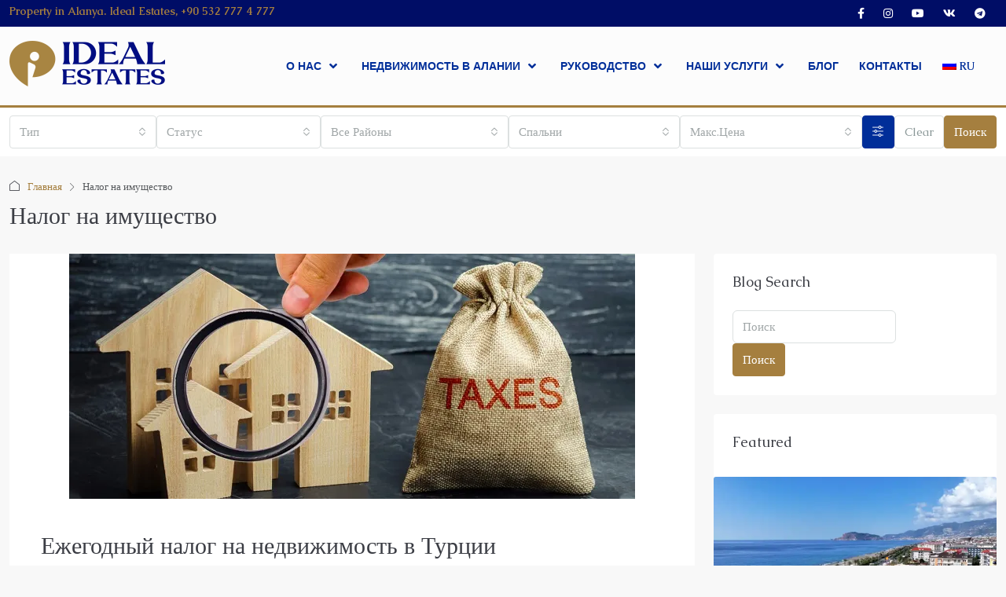

--- FILE ---
content_type: text/html; charset=UTF-8
request_url: https://idealestates.ru/tag/nalog-na-imushhestvo/
body_size: 44941
content:
<!doctype html>
<html lang="ru-RU">
<head>
	<meta charset="UTF-8" />
	<meta name="viewport" content="width=device-width, initial-scale=1.0" />
	<link rel="profile" href="https://gmpg.org/xfn/11" />
    <meta name="format-detection" content="telephone=no">
			<style>
		.houzez-library-modal-btn {margin-left: 5px;background: #35AAE1;vertical-align: top;font-size: 0 !important;}
		.houzez-library-modal-btn:before {content: '';width: 16px;height: 16px;background-image: url('https://idealestates.ru/wp-content/themes/houzez/img/studio-icon.png');background-position: center;background-size: contain;background-repeat: no-repeat;}
		#houzez-library-modal .houzez-elementor-template-library-template-name {text-align: right;flex: 1 0 0%;}
		.houzez-notice {padding: 10px 15px;margin: 10px 0;border-radius: 4px;font-size: 14px;}
		.houzez-notice.houzez-success {background: #d4edda;color: #155724;border: 1px solid #c3e6cb;}
		.houzez-notice.houzez-error {background: #f8d7da;color: #721c24;border: 1px solid #f5c6cb;}
		.houzez-notice.houzez-info {background: #d1ecf1;color: #0c5460;border: 1px solid #bee5eb;}
		</style>
	<meta name='robots' content='index, follow, max-image-preview:large, max-snippet:-1, max-video-preview:-1' />
	<style>img:is([sizes="auto" i], [sizes^="auto," i]) { contain-intrinsic-size: 3000px 1500px }</style>
	
	<!-- This site is optimized with the Yoast SEO plugin v26.5 - https://yoast.com/wordpress/plugins/seo/ -->
	<title>Налог на имущество Archives - IDEAL ESTATES ALANYA</title>
	<link rel="canonical" href="https://idealestates.ru/tag/nalog-na-imushhestvo/" />
	<meta property="og:locale" content="ru_RU" />
	<meta property="og:type" content="article" />
	<meta property="og:title" content="Налог на имущество Archives - IDEAL ESTATES ALANYA" />
	<meta property="og:url" content="https://idealestates.ru/tag/nalog-na-imushhestvo/" />
	<meta property="og:site_name" content="IDEAL ESTATES ALANYA" />
	<meta name="twitter:card" content="summary_large_image" />
	<script type="application/ld+json" class="yoast-schema-graph">{"@context":"https://schema.org","@graph":[{"@type":"CollectionPage","@id":"https://idealestates.ru/tag/nalog-na-imushhestvo/","url":"https://idealestates.ru/tag/nalog-na-imushhestvo/","name":"Налог на имущество Archives - IDEAL ESTATES ALANYA","isPartOf":{"@id":"https://idealestates.ru/#website"},"primaryImageOfPage":{"@id":"https://idealestates.ru/tag/nalog-na-imushhestvo/#primaryimage"},"image":{"@id":"https://idealestates.ru/tag/nalog-na-imushhestvo/#primaryimage"},"thumbnailUrl":"https://i0.wp.com/idealestates.ru/wp-content/uploads/2023/02/Annual-Property-Tax.jpg?fit=720%2C312&ssl=1","breadcrumb":{"@id":"https://idealestates.ru/tag/nalog-na-imushhestvo/#breadcrumb"},"inLanguage":"ru-RU"},{"@type":"ImageObject","inLanguage":"ru-RU","@id":"https://idealestates.ru/tag/nalog-na-imushhestvo/#primaryimage","url":"https://i0.wp.com/idealestates.ru/wp-content/uploads/2023/02/Annual-Property-Tax.jpg?fit=720%2C312&ssl=1","contentUrl":"https://i0.wp.com/idealestates.ru/wp-content/uploads/2023/02/Annual-Property-Tax.jpg?fit=720%2C312&ssl=1","width":720,"height":312,"caption":"Ежегодный налог на недвижимость"},{"@type":"BreadcrumbList","@id":"https://idealestates.ru/tag/nalog-na-imushhestvo/#breadcrumb","itemListElement":[{"@type":"ListItem","position":1,"name":"Home","item":"https://idealestates.ru/"},{"@type":"ListItem","position":2,"name":"Налог на имущество"}]},{"@type":"WebSite","@id":"https://idealestates.ru/#website","url":"https://idealestates.ru/","name":"IDEAL ESTATES ALANYA","description":"Property in Alanya. Real Estate","potentialAction":[{"@type":"SearchAction","target":{"@type":"EntryPoint","urlTemplate":"https://idealestates.ru/?s={search_term_string}"},"query-input":{"@type":"PropertyValueSpecification","valueRequired":true,"valueName":"search_term_string"}}],"inLanguage":"ru-RU"}]}</script>
	<!-- / Yoast SEO plugin. -->


<link rel='dns-prefetch' href='//widgetlogic.org' />
<link rel='dns-prefetch' href='//stats.wp.com' />
<link rel='dns-prefetch' href='//idealestates.com' />
<link rel='dns-prefetch' href='//fonts.googleapis.com' />
<link rel='dns-prefetch' href='//widgets.wp.com' />
<link rel='dns-prefetch' href='//s0.wp.com' />
<link rel='dns-prefetch' href='//0.gravatar.com' />
<link rel='dns-prefetch' href='//1.gravatar.com' />
<link rel='dns-prefetch' href='//2.gravatar.com' />
<link rel='preconnect' href='//i0.wp.com' />
<link rel='preconnect' href='//c0.wp.com' />
<link rel='preconnect' href='https://fonts.gstatic.com' crossorigin />
<link rel="alternate" type="application/rss+xml" title="IDEAL ESTATES ALANYA &raquo; Лента" href="https://idealestates.ru/feed/" />
<link rel="alternate" type="application/rss+xml" title="IDEAL ESTATES ALANYA &raquo; Лента метки Налог на имущество" href="https://idealestates.ru/tag/nalog-na-imushhestvo/feed/" />
<script type="text/javascript">
/* <![CDATA[ */
window._wpemojiSettings = {"baseUrl":"https:\/\/s.w.org\/images\/core\/emoji\/16.0.1\/72x72\/","ext":".png","svgUrl":"https:\/\/s.w.org\/images\/core\/emoji\/16.0.1\/svg\/","svgExt":".svg","source":{"concatemoji":"https:\/\/idealestates.ru\/wp-includes\/js\/wp-emoji-release.min.js?ver=6.8.3"}};
/*! This file is auto-generated */
!function(s,n){var o,i,e;function c(e){try{var t={supportTests:e,timestamp:(new Date).valueOf()};sessionStorage.setItem(o,JSON.stringify(t))}catch(e){}}function p(e,t,n){e.clearRect(0,0,e.canvas.width,e.canvas.height),e.fillText(t,0,0);var t=new Uint32Array(e.getImageData(0,0,e.canvas.width,e.canvas.height).data),a=(e.clearRect(0,0,e.canvas.width,e.canvas.height),e.fillText(n,0,0),new Uint32Array(e.getImageData(0,0,e.canvas.width,e.canvas.height).data));return t.every(function(e,t){return e===a[t]})}function u(e,t){e.clearRect(0,0,e.canvas.width,e.canvas.height),e.fillText(t,0,0);for(var n=e.getImageData(16,16,1,1),a=0;a<n.data.length;a++)if(0!==n.data[a])return!1;return!0}function f(e,t,n,a){switch(t){case"flag":return n(e,"\ud83c\udff3\ufe0f\u200d\u26a7\ufe0f","\ud83c\udff3\ufe0f\u200b\u26a7\ufe0f")?!1:!n(e,"\ud83c\udde8\ud83c\uddf6","\ud83c\udde8\u200b\ud83c\uddf6")&&!n(e,"\ud83c\udff4\udb40\udc67\udb40\udc62\udb40\udc65\udb40\udc6e\udb40\udc67\udb40\udc7f","\ud83c\udff4\u200b\udb40\udc67\u200b\udb40\udc62\u200b\udb40\udc65\u200b\udb40\udc6e\u200b\udb40\udc67\u200b\udb40\udc7f");case"emoji":return!a(e,"\ud83e\udedf")}return!1}function g(e,t,n,a){var r="undefined"!=typeof WorkerGlobalScope&&self instanceof WorkerGlobalScope?new OffscreenCanvas(300,150):s.createElement("canvas"),o=r.getContext("2d",{willReadFrequently:!0}),i=(o.textBaseline="top",o.font="600 32px Arial",{});return e.forEach(function(e){i[e]=t(o,e,n,a)}),i}function t(e){var t=s.createElement("script");t.src=e,t.defer=!0,s.head.appendChild(t)}"undefined"!=typeof Promise&&(o="wpEmojiSettingsSupports",i=["flag","emoji"],n.supports={everything:!0,everythingExceptFlag:!0},e=new Promise(function(e){s.addEventListener("DOMContentLoaded",e,{once:!0})}),new Promise(function(t){var n=function(){try{var e=JSON.parse(sessionStorage.getItem(o));if("object"==typeof e&&"number"==typeof e.timestamp&&(new Date).valueOf()<e.timestamp+604800&&"object"==typeof e.supportTests)return e.supportTests}catch(e){}return null}();if(!n){if("undefined"!=typeof Worker&&"undefined"!=typeof OffscreenCanvas&&"undefined"!=typeof URL&&URL.createObjectURL&&"undefined"!=typeof Blob)try{var e="postMessage("+g.toString()+"("+[JSON.stringify(i),f.toString(),p.toString(),u.toString()].join(",")+"));",a=new Blob([e],{type:"text/javascript"}),r=new Worker(URL.createObjectURL(a),{name:"wpTestEmojiSupports"});return void(r.onmessage=function(e){c(n=e.data),r.terminate(),t(n)})}catch(e){}c(n=g(i,f,p,u))}t(n)}).then(function(e){for(var t in e)n.supports[t]=e[t],n.supports.everything=n.supports.everything&&n.supports[t],"flag"!==t&&(n.supports.everythingExceptFlag=n.supports.everythingExceptFlag&&n.supports[t]);n.supports.everythingExceptFlag=n.supports.everythingExceptFlag&&!n.supports.flag,n.DOMReady=!1,n.readyCallback=function(){n.DOMReady=!0}}).then(function(){return e}).then(function(){var e;n.supports.everything||(n.readyCallback(),(e=n.source||{}).concatemoji?t(e.concatemoji):e.wpemoji&&e.twemoji&&(t(e.twemoji),t(e.wpemoji)))}))}((window,document),window._wpemojiSettings);
/* ]]> */
</script>
<style id='wp-emoji-styles-inline-css' type='text/css'>

	img.wp-smiley, img.emoji {
		display: inline !important;
		border: none !important;
		box-shadow: none !important;
		height: 1em !important;
		width: 1em !important;
		margin: 0 0.07em !important;
		vertical-align: -0.1em !important;
		background: none !important;
		padding: 0 !important;
	}
</style>
<link rel='stylesheet' id='mediaelement-css' href='https://c0.wp.com/c/6.8.3/wp-includes/js/mediaelement/mediaelementplayer-legacy.min.css' type='text/css' media='all' />
<link rel='stylesheet' id='wp-mediaelement-css' href='https://c0.wp.com/c/6.8.3/wp-includes/js/mediaelement/wp-mediaelement.min.css' type='text/css' media='all' />
<style id='jetpack-sharing-buttons-style-inline-css' type='text/css'>
.jetpack-sharing-buttons__services-list{display:flex;flex-direction:row;flex-wrap:wrap;gap:0;list-style-type:none;margin:5px;padding:0}.jetpack-sharing-buttons__services-list.has-small-icon-size{font-size:12px}.jetpack-sharing-buttons__services-list.has-normal-icon-size{font-size:16px}.jetpack-sharing-buttons__services-list.has-large-icon-size{font-size:24px}.jetpack-sharing-buttons__services-list.has-huge-icon-size{font-size:36px}@media print{.jetpack-sharing-buttons__services-list{display:none!important}}.editor-styles-wrapper .wp-block-jetpack-sharing-buttons{gap:0;padding-inline-start:0}ul.jetpack-sharing-buttons__services-list.has-background{padding:1.25em 2.375em}
</style>
<link rel='stylesheet' id='block-widget-css' href='https://idealestates.ru/wp-content/plugins/widget-logic/block_widget/css/widget.css?ver=1725224014' type='text/css' media='all' />
<link rel='stylesheet' id='contact-form-7-css' href='https://idealestates.ru/wp-content/plugins/contact-form-7/includes/css/styles.css?ver=6.1.4' type='text/css' media='all' />
<link rel='stylesheet' id='groovy-menu-style-css' href='https://idealestates.ru/wp-content/plugins/groovy-menu/assets/style/frontend.css?ver=2.6.3' type='text/css' media='all' />
<link rel='stylesheet' id='groovy-menu-style-fonts-groovy-28328-css' href='https://idealestates.ru/wp-content/uploads/groovy/fonts/groovy-28328.css?ver=2.6.3' type='text/css' media='all' />
<link rel='stylesheet' id='groovy-menu-style-fonts-groovy-69018-css' href='https://idealestates.ru/wp-content/uploads/groovy/fonts/groovy-69018.css?ver=2.6.3' type='text/css' media='all' />
<link rel='stylesheet' id='groovy-menu-style-fonts-groovy-socicon-css' href='https://idealestates.ru/wp-content/uploads/groovy/fonts/groovy-socicon.css?ver=2.6.3' type='text/css' media='all' />
<link rel='stylesheet' id='groovy-menu-font-awesome-css' href='https://idealestates.ru/wp-content/plugins/groovy-menu/assets/style/fontawesome.css?ver=2.6.3' type='text/css' media='all' crossorigin='anonymous' />
<link rel='preload' as='font' crossorigin='anonymous' id='groovy-menu-font-awesome-file-css' href='https://idealestates.ru/wp-content/plugins/groovy-menu/assets/fonts/fontawesome-webfont.woff2?v=4.7.0' type='font/woff2' media='all' />
<link rel='stylesheet' id='groovy-menu-font-internal-css' href='https://idealestates.ru/wp-content/plugins/groovy-menu/assets/style/font-internal.css?ver=2.6.3' type='text/css' media='all' crossorigin='anonymous' />
<link rel='preload' as='font' crossorigin='anonymous' id='groovy-menu-font-internal-file-css' href='https://idealestates.ru/wp-content/plugins/groovy-menu/assets/fonts/crane-font.woff?hhxb42' type='font/woff' media='all' />
<link rel='stylesheet' id='elementor-icons-css' href='https://idealestates.ru/wp-content/plugins/elementor/assets/lib/eicons/css/elementor-icons.min.css?ver=5.44.0' type='text/css' media='all' />
<link rel='stylesheet' id='elementor-frontend-css' href='https://idealestates.ru/wp-content/plugins/elementor/assets/css/frontend.min.css?ver=3.33.2' type='text/css' media='all' />
<link rel='stylesheet' id='elementor-post-30065-css' href='https://idealestates.ru/wp-content/uploads/elementor/css/post-30065.css?ver=1768858948' type='text/css' media='all' />
<link rel='stylesheet' id='uael-frontend-css' href='https://idealestates.ru/wp-content/plugins/ultimate-elementor/assets/min-css/uael-frontend.min.css?ver=1.39.7' type='text/css' media='all' />
<link rel='stylesheet' id='uael-teammember-social-icons-css' href='https://idealestates.ru/wp-content/plugins/elementor/assets/css/widget-social-icons.min.css?ver=3.24.0' type='text/css' media='all' />
<link rel='stylesheet' id='uael-social-share-icons-brands-css' href='https://idealestates.ru/wp-content/plugins/elementor/assets/lib/font-awesome/css/brands.css?ver=5.15.3' type='text/css' media='all' />
<link rel='stylesheet' id='uael-social-share-icons-fontawesome-css' href='https://idealestates.ru/wp-content/plugins/elementor/assets/lib/font-awesome/css/fontawesome.css?ver=5.15.3' type='text/css' media='all' />
<link rel='stylesheet' id='uael-nav-menu-icons-css' href='https://idealestates.ru/wp-content/plugins/elementor/assets/lib/font-awesome/css/solid.css?ver=5.15.3' type='text/css' media='all' />
<link rel='stylesheet' id='font-awesome-5-all-css' href='https://idealestates.ru/wp-content/plugins/elementor/assets/lib/font-awesome/css/all.min.css?ver=3.33.2' type='text/css' media='all' />
<link rel='stylesheet' id='font-awesome-4-shim-css' href='https://idealestates.ru/wp-content/plugins/elementor/assets/lib/font-awesome/css/v4-shims.min.css?ver=3.33.2' type='text/css' media='all' />
<link rel='stylesheet' id='namogo-icons-css' href='https://idealestates.ru/wp-content/plugins/elementor-extras/assets/lib/nicons/css/nicons.css?ver=2.2.52' type='text/css' media='all' />
<link rel='stylesheet' id='elementor-extras-frontend-css' href='https://idealestates.ru/wp-content/plugins/elementor-extras/assets/css/frontend.min.css?ver=2.2.52' type='text/css' media='all' />
<link rel='stylesheet' id='houzez-studio-css' href='https://idealestates.ru/wp-content/plugins/houzez-studio/public/css/houzez-studio-public.css?ver=1.3.2' type='text/css' media='all' />
<link rel='stylesheet' id='wpml-legacy-horizontal-list-0-css' href='https://idealestates.ru/wp-content/plugins/sitepress-multilingual-cms/templates/language-switchers/legacy-list-horizontal/style.min.css?ver=1' type='text/css' media='all' />
<link rel='stylesheet' id='wpml-menu-item-0-css' href='https://idealestates.ru/wp-content/plugins/sitepress-multilingual-cms/templates/language-switchers/menu-item/style.min.css?ver=1' type='text/css' media='all' />
<link rel='stylesheet' id='bootstrap-css' href='https://idealestates.ru/wp-content/themes/houzez/css/bootstrap.min.css?ver=5.3.3' type='text/css' media='all' />
<link rel='stylesheet' id='bootstrap-select-css' href='https://idealestates.ru/wp-content/themes/houzez/css/bootstrap-select.min.css?ver=1.14.0' type='text/css' media='all' />
<link rel='stylesheet' id='houzez-icons-css' href='https://idealestates.ru/wp-content/themes/houzez/css/icons.css?ver=4.2.5' type='text/css' media='all' />
<link rel='stylesheet' id='slick-css' href='https://idealestates.ru/wp-content/themes/houzez/css/slick.min.css?ver=1.8.1' type='text/css' media='all' />
<link rel='stylesheet' id='slick-theme-css' href='https://idealestates.ru/wp-content/themes/houzez/css/slick-theme.min.css?ver=1.8.1' type='text/css' media='all' />
<link rel='stylesheet' id='bootstrap-datepicker-css' href='https://idealestates.ru/wp-content/themes/houzez/css/bootstrap-datepicker.min.css?ver=1.9.0' type='text/css' media='all' />
<link rel='stylesheet' id='houzez-main-css' href='https://idealestates.ru/wp-content/themes/houzez/css/main.css?ver=4.2.5' type='text/css' media='all' />
<link rel='stylesheet' id='houzez-styling-options-css' href='https://idealestates.ru/wp-content/themes/houzez/css/styling-options.css?ver=4.2.5' type='text/css' media='all' />
<link rel='stylesheet' id='houzez-style-css' href='https://idealestates.ru/wp-content/themes/houzez-child/style.css?ver=4.2.5' type='text/css' media='all' />
<style id='houzez-style-inline-css' type='text/css'>

        @media (min-width: 1200px) {
          .container {
              max-width: 1310px;
          }
        }
                    .label-color-325 {
                        background-color: #dd3333;
                    }
                    
        body {
            font-family: Caudex;
            font-size: 16px;
            font-weight: 400;
            line-height: 18px;
            text-transform: none;
        }
        .main-nav,
        .dropdown-menu,
        .login-register,
        .btn.btn-create-listing,
        .logged-in-nav,
        .btn-phone-number {
          font-family: Caudex;
          font-size: 14px;
          font-weight: 700;
          text-transform: uppercase;
        }

        .btn,
        .ele-btn,
        .houzez-search-button,
        .houzez-submit-button,
        .form-control,
        .bootstrap-select .text,
        .sort-by-title,
        .woocommerce ul.products li.product .button,
        .form-control,
        .bootstrap-select .text,
        .sort-by-title {
          font-family: Caudex;
        }
        
        h1, h2, h3, h4, h5, h6, .item-title, .page-title-mobile {
          font-family: Caudex;
          font-weight: 400;
          text-transform: inherit;
        }

        .post-content-wrap h1, .post-content-wrap h2, .post-content-wrap h3, .post-content-wrap h4, .post-content-wrap h5, .post-content-wrap h6 {
          font-weight: 400;
          text-transform: inherit;
          text-align: inherit; 
        }

        .top-bar-wrap {
            font-family: Caudex;
            font-size: 14px;
            font-weight: 700;
            text-transform: none;   
        }
        .footer-wrap {
            font-family: Caudex;
            font-size: 14px;
            font-weight: 700;
            text-transform: none;
        }
        
        .header-v1 .header-inner-wrap {
            height: 60px; 
        }
        .header-v1 .header-inner-wrap .nav-link {
          line-height: 60px;
        }
        .header-v2 .header-top .navbar {
          height: 110px; 
        }

        .header-v2 .header-bottom .header-inner-wrap {
            height: 54px;
        }

        .header-v2 .header-bottom .header-inner-wrap .nav-link {
            line-height: 54px;
        }

        .header-v3 .header-top .header-inner-wrap,
        .header-v3 .header-top .header-contact-wrap {
          height: 80px;
          line-height: 80px; 
        }
        .header-v3 .header-bottom .header-inner-wrap {
            height: 54px;
        }
        .header-v3 .header-bottom .header-inner-wrap .nav-link {
            line-height: 54px;
        }

        .header-v4 .header-inner-wrap {
            height: 100px;
        }
        .header-v4 .header-inner-wrap .nav-link {
            line-height: 100px;
        }

        .header-v5 .header-top .header-inner-wrap {
            height: 110px;
        }

        .header-v5 .header-bottom .header-inner-wrap {
            height: 54px;
            line-height: 54px;
        }

        .header-v6 .header-inner-wrap,
        .header-v6 .navbar-logged-in-wrap {
            height: 60px;
            line-height: 60px;
        }

        @media (min-width: 1200px) {
            .header-v5 .header-top .container {
                max-width: 1170px;
            }
        }
    
      body,
      .main-wrap,
      .fw-property-documents-wrap h3 span, 
      .fw-property-details-wrap h3 span {
        background-color: #f8f8f8; 
      }
      .houzez-main-wrap-v2, .main-wrap.agent-detail-page-v2 {
        background-color: #ffffff;
      }

       body,
      .form-control,
      .bootstrap-select .text,
      .item-title a,
      .listing-tabs .nav-tabs .nav-link,
      .item-wrap-v2 .item-amenities li span,
      .item-wrap-v2 .item-amenities li:before,
      .item-parallax-wrap .item-price-wrap,
      .list-view .item-body .item-price-wrap,
      .property-slider-item .item-price-wrap,
      .page-title-wrap .item-price-wrap,
      .agent-information .agent-phone span a,
      .property-overview-wrap ul li strong,
      .mobile-property-title .item-price-wrap .item-price,
      .fw-property-features-left li a,
      .lightbox-content-wrap .item-price-wrap,
      .blog-post-item-v1 .blog-post-title h3 a,
      .blog-post-content-widget h4 a,
      .property-item-widget .right-property-item-widget-wrap .item-price-wrap,
      .login-register-form .modal-header .login-register-tabs .nav-link.active,
      .agent-list-wrap .agent-list-content h2 a,
      .agent-list-wrap .agent-list-contact li a,
      .developer-list-wrap .developer-list-content h2 a,
      .developer-list-wrap .developer-list-contact li a,
      .agent-contacts-wrap li a,
      .menu-edit-property li a,
      .statistic-referrals-list li a,
      .chart-nav .nav-pills .nav-link,
      .dashboard-table-properties td .property-payment-status,
      .dashboard-mobile-edit-menu-wrap .bootstrap-select > .dropdown-toggle.bs-placeholder,
      .payment-method-block .radio-tab .control-text,
      .post-title-wrap h2 a,
      .lead-nav-tab.nav-pills .nav-link,
      .deals-nav-tab.nav-pills .nav-link,
      .btn-light-grey-outlined:hover,
      button:not(.bs-placeholder) .filter-option-inner-inner,
      .fw-property-floor-plans-wrap .floor-plans-tabs a,
      .products > .product > .item-body > a,
      .woocommerce ul.products li.product .price,
      .woocommerce div.product p.price, 
      .woocommerce div.product span.price,
      .woocommerce #reviews #comments ol.commentlist li .meta,
      .woocommerce-MyAccount-navigation ul li a,
      .activitiy-item-close-button a,
      .property-section-wrap li a,
      .propertie-list ul li a {
       color: #3b3d44; 
     }


    
      a,
      a:hover,
      a:active,
      a:focus,
      .primary-text,
      .btn-clear,
      .btn-apply,
      .btn-primary-outlined,
      .btn-primary-outlined:before,
      .item-title a:hover,
      .sort-by .bootstrap-select .bs-placeholder,
      .sort-by .bootstrap-select > .btn,
      .sort-by .bootstrap-select > .btn:active,
      .page-link,
      .page-link:hover,
      .accordion-title:before,
      .blog-post-content-widget h4 a:hover,
      .agent-list-wrap .agent-list-content h2 a:hover,
      .agent-list-wrap .agent-list-contact li a:hover,
      .agent-contacts-wrap li a:hover,
      .agent-nav-wrap .nav-pills .nav-link,
      .dashboard-side-menu-wrap .side-menu-dropdown a.active,
      .menu-edit-property li a.active,
      .menu-edit-property li a:hover,
      .dashboard-statistic-block h3 .fa,
      .statistic-referrals-list li a:hover,
      .chart-nav .nav-pills .nav-link.active,
      .board-message-icon-wrap.active,
      .post-title-wrap h2 a:hover,
      .listing-switch-view .switch-btn.active,
      .item-wrap-v6 .item-price-wrap,
      .listing-v6 .list-view .item-body .item-price-wrap,
      .woocommerce nav.woocommerce-pagination ul li a, 
      .woocommerce nav.woocommerce-pagination ul li span,
      .woocommerce-MyAccount-navigation ul li a:hover,
      .property-schedule-tour-form-wrap .control input:checked ~ .control__indicator,
      .property-schedule-tour-form-wrap .control:hover,
      .property-walkscore-wrap-v2 .score-details .houzez-icon,
      .login-register .btn-icon-login-register + .dropdown-menu a,
      .activitiy-item-close-button a:hover,
      .property-section-wrap li a:hover,
      .agent-detail-page-v2 .agent-nav-wrap .nav-link.active,
      .property-lightbox-v2-sections-navigation .slick-prev, 
      .property-lightbox-v2-sections-navigation .slick-next,
      .property-lightbox-v2-sections-navigation .slick-slide.current-section,
      .property-lightbox-v2-sections-navigation .nav-link.active,
      .property-lightbox-v3-sections-navigation .slick-prev,
      .property-lightbox-v3-sections-navigation .slick-next,
      .property-lightbox-v3-sections-navigation .slick-slide.current-section,
      .property-lightbox-v3-sections-navigation .nav-link.active,
      .agent-detail-page-v2 .listing-tabs .nav-link.active,
      .taxonomy-item-list a:before,
      .stats-box .icon-box i,
      .propertie-list ul li a.active,
      .propertie-list ul li a:hover,
      .nav-link,
      .agent-list-position a,
      .top-banner-wrap .nav-pills .nav-link:hover {
        color: #a57f3f; 
      }

      .houzez-search-form-js .nav-pills .nav-link:hover, .top-banner-wrap .nav-pills .nav-link:hover {
          color: #fff;
      }
      
      .control input:checked ~ .control__indicator,
      .btn-primary-outlined:hover,
      .page-item.active .page-link,
      .slick-prev:hover,
      .slick-prev:focus,
      .slick-next:hover,
      .slick-next:focus,
      .mobile-property-tools .nav-pills .nav-link.active,
      .login-register-form .modal-header,
      .agent-nav-wrap .nav-pills .nav-link.active,
      .board-message-icon-wrap .notification-circle,
      .primary-label,
      .fc-event,
      .fc-event-dot,
      .compare-table .table-hover > tbody > tr:hover,
      .post-tag,
      .datepicker table tr td.active.active,
      .datepicker table tr td.active.disabled,
      .datepicker table tr td.active.disabled.active,
      .datepicker table tr td.active.disabled.disabled,
      .datepicker table tr td.active.disabled:active,
      .datepicker table tr td.active.disabled:hover,
      .datepicker table tr td.active.disabled:hover.active,
      .datepicker table tr td.active.disabled:hover.disabled,
      .datepicker table tr td.active.disabled:hover:active,
      .datepicker table tr td.active.disabled:hover:hover,
      .datepicker table tr td.active.disabled:hover[disabled],
      .datepicker table tr td.active.disabled[disabled],
      .datepicker table tr td.active:active,
      .datepicker table tr td.active:hover,
      .datepicker table tr td.active:hover.active,
      .datepicker table tr td.active:hover.disabled,
      .datepicker table tr td.active:hover:active,
      .datepicker table tr td.active:hover:hover,
      .datepicker table tr td.active:hover[disabled],
      .datepicker table tr td.active[disabled],
      .ui-slider-horizontal .ui-slider-range,
      .slick-arrow,
      .btn-load-more .spinner .bounce1,
      .btn-load-more .spinner .bounce2,
      .btn-load-more .spinner .bounce3 {
        background-color: #a57f3f; 
      }

      .control input:checked ~ .control__indicator,
      .btn-primary-outlined,
      .btn-primary-outlined:hover,
      .page-item.active .page-link,
      .mobile-property-tools .nav-pills .nav-link.active,
      .agent-nav-wrap .nav-pills .nav-link,
      .agent-nav-wrap .nav-pills .nav-link.active,
      .chart-nav .nav-pills .nav-link.active,
      .dashaboard-snake-nav .step-block.active,
      .fc-event,
      .fc-event-dot,
      .save-search-form-wrap,
      .property-schedule-tour-form-wrap .control input:checked ~ .control__indicator,
      .property-tabs-module.property-nav-tabs-v5 .nav-link.active,
      .price-table-button
          .control--radio
          input:checked
          + .control__indicator
          + .control__label
          + .control__background,
      .agent-detail-page-v2 .agent-nav-wrap .nav-link.active {
        border-color: #a57f3f; 
      }

      .stats-box .icon-box {
        border: 1px solid #a57f3f;
      }

      .slick-arrow:hover {
        background-color: rgba(30,115,190,1); 
      }

      .property-banner .nav-pills .nav-link.active {
        background-color: rgba(30,115,190,1) !important; 
      }

      .property-navigation-wrap a.active {
        color: #a57f3f;
        -webkit-box-shadow: inset 0 -3px #a57f3f;
        box-shadow: inset 0 -3px #a57f3f; 
      }

      .property-nav-tabs-v1 .nav-item .nav-link.active,
      .property-nav-tabs-v1 .nav-item .nav-link.show,
      .property-nav-tabs-v2 .nav-item .nav-link.active,
      .property-nav-tabs-v2 .nav-item .nav-link.show {
          -webkit-box-shadow: 0 3px 0 inset #a57f3f;
          box-shadow: 0 3px 0 inset #a57f3f;
          border-bottom: 2px solid #f8f8f8;
      }

      .property-tabs-module.property-nav-tabs-v3 .nav-link.active::before,
      .property-tabs-module.property-nav-tabs-v4 .nav-link.active::before {
          border-top-color: #a57f3f;
      }
      
      .property-tabs-module.property-nav-tabs-v3 .nav-link.active::after,
      .property-tabs-module.property-nav-tabs-v4 .nav-link.active::after {
          border-bottom-color: #f8f8f8;
          border-top-color: #f8f8f8;
      }

      .property-tabs-module.property-nav-tabs-v3 .nav-link.active,
      .property-tabs-module.property-nav-tabs-v4 .nav-link.active {
          border-bottom: 1px solid #a57f3f;
      }

      @media (max-width: 767.98px) {
          .product-tabs-wrap-v1 .nav-link.active {
              background-color: #a57f3f !important;
              border-color: #a57f3f;
          }
      }

      .property-lightbox-nav .nav-item.nav-item-active {
          -webkit-box-shadow: inset 0 -3px #a57f3f;
          box-shadow: inset 0 -3px #a57f3f;
      }

      .property-lightbox-nav .nav-item.nav-item-active a {
          color: #a57f3f;
      }

      .deals-table-wrap {
          scrollbar-color: #a57f3f #f1f1f1;
      }

      .deals-table-wrap::-webkit-scrollbar-thumb {
          background: #a57f3f;
      }

      .deals-table-wrap::-webkit-scrollbar-thumb:hover {
          background: #a57f3f;
      }

      .deals-table-wrap::-webkit-scrollbar-track {
          background: #a57f3f;
      }

      .btn-primary,
      .fc-button-primary,
      .woocommerce nav.woocommerce-pagination ul li a:focus, 
      .woocommerce nav.woocommerce-pagination ul li a:hover, 
      .woocommerce nav.woocommerce-pagination ul li span.current {
        color: #fff;
        background-color: #a57f3f;
        border-color: #a57f3f; 
      }
      .btn-primary:focus, .btn-primary:focus:active,
      .fc-button-primary:focus,
      .fc-button-primary:focus:active {
        color: #fff;
        background-color: #a57f3f;
        border-color: #a57f3f; 
      }
      .btn-primary:hover,
      .fc-button-primary:hover {
        color: #fff;
        background-color: #1e73be;
        border-color: #1e73be; 
      }
      .btn-primary:active, 
      .btn-primary:not(:disabled):not(:disabled):active,
      .fc-button-primary:active,
      .fc-button-primary:not(:disabled):not(:disabled):active {
        color: #fff;
        background-color: #1e73be;
        border-color: #1e73be; 
      }

      .btn-secondary,
      .woocommerce span.onsale,
      .woocommerce ul.products li.product .button,
      .woocommerce #respond input#submit.alt, 
      .woocommerce a.button.alt, 
      .woocommerce button.button.alt, 
      .woocommerce input.button.alt,
      .woocommerce #review_form #respond .form-submit input,
      .woocommerce #respond input#submit, 
      .woocommerce a.button, 
      .woocommerce button.button, 
      .woocommerce input.button {
        color: #fff;
        background-color: #002e99;
        border-color: #002e99; 
      }
      .btn-secondary:focus,
      .btn-secondary:focus:active {
        color: #fff;
        background-color: #002e99;
        border-color: #002e99; 
      }
      .woocommerce ul.products li.product .button:focus,
      .woocommerce ul.products li.product .button:active,
      .woocommerce #respond input#submit.alt:focus, 
      .woocommerce a.button.alt:focus, 
      .woocommerce button.button.alt:focus, 
      .woocommerce input.button.alt:focus,
      .woocommerce #respond input#submit.alt:active, 
      .woocommerce a.button.alt:active, 
      .woocommerce button.button.alt:active, 
      .woocommerce input.button.alt:active,
      .woocommerce #review_form #respond .form-submit input:focus,
      .woocommerce #review_form #respond .form-submit input:active,
      .woocommerce #respond input#submit:active, 
      .woocommerce a.button:active, 
      .woocommerce button.button:active, 
      .woocommerce input.button:active,
      .woocommerce #respond input#submit:focus, 
      .woocommerce a.button:focus, 
      .woocommerce button.button:focus, 
      .woocommerce input.button:focus {
        color: #fff;
        background-color: #002e99;
        border-color: #002e99; 
      }
      .btn-secondary:hover,
      .woocommerce ul.products li.product .button:hover,
      .woocommerce #respond input#submit.alt:hover, 
      .woocommerce a.button.alt:hover, 
      .woocommerce button.button.alt:hover, 
      .woocommerce input.button.alt:hover,
      .woocommerce #review_form #respond .form-submit input:hover,
      .woocommerce #respond input#submit:hover, 
      .woocommerce a.button:hover, 
      .woocommerce button.button:hover, 
      .woocommerce input.button:hover {
        color: #fff;
        background-color: #a57f3f;
        border-color: #a57f3f; 
      }
      .btn-secondary:active, 
      .btn-secondary:not(:disabled):not(:disabled):active {
        color: #fff;
        background-color: #a57f3f;
        border-color: #a57f3f; 
      }

      .btn-primary-outlined {
        color: #a57f3f;
        background-color: transparent;
        border-color: #a57f3f; 
      }
      .btn-primary-outlined:focus, .btn-primary-outlined:focus:active {
        color: #a57f3f;
        background-color: transparent;
        border-color: #a57f3f; 
      }
      .btn-primary-outlined:hover {
        color: #fff;
        background-color: #1e73be;
        border-color: #1e73be; 
      }
      .btn-primary-outlined:active, .btn-primary-outlined:not(:disabled):not(:disabled):active {
        color: #a57f3f;
        background-color: rgba(26, 26, 26, 0);
        border-color: #1e73be; 
      }

      .btn-secondary-outlined {
        color: #002e99;
        background-color: transparent;
        border-color: #002e99; 
      }
      .btn-secondary-outlined:focus, .btn-secondary-outlined:focus:active {
        color: #002e99;
        background-color: transparent;
        border-color: #002e99; 
      }
      .btn-secondary-outlined:hover {
        color: #fff;
        background-color: #a57f3f;
        border-color: #a57f3f; 
      }
      .btn-secondary-outlined:active, .btn-secondary-outlined:not(:disabled):not(:disabled):active {
        color: #002e99;
        background-color: rgba(26, 26, 26, 0);
        border-color: #a57f3f; 
      }

      .btn-call {
        color: #002e99;
        background-color: transparent;
        border-color: #002e99; 
      }
      .btn-call:focus, .btn-call:focus:active {
        color: #002e99;
        background-color: transparent;
        border-color: #002e99; 
      }
      .btn-call:hover {
        color: #002e99;
        background-color: rgba(26, 26, 26, 0);
        border-color: #a57f3f; 
      }
      .btn-call:active, .btn-call:not(:disabled):not(:disabled):active {
        color: #002e99;
        background-color: rgba(26, 26, 26, 0);
        border-color: #a57f3f; 
      }
      .icon-delete .btn-loader:after{
          border-color: #a57f3f transparent #a57f3f transparent
      }
    
      .header-v1 {
        background-color: #004274;
        border-bottom: 1px solid #004274; 
      }

      .header-v1 a.nav-link,
      .header-v1 .btn-phone-number a {
        color: #ffffff; 
      }

      .header-v1 a.nav-link:hover,
      .header-v1 a.nav-link:active {
        color: #00aeff;
        background-color: rgba(255,255,255,0.2); 
      }
      .header-desktop .main-nav .nav-link {
          letter-spacing: 0.0px;
      }
      .header-v1 .btn-phone-number a:hover,
      .header-v1 .btn-phone-number a:active {
        color: #00aeff;
      }
    
      .header-v2 .header-top,
      .header-v5 .header-top,
      .header-v2 .header-contact-wrap {
        background-color: #ffffff; 
      }

      .header-v2 .header-bottom, 
      .header-v5 .header-bottom {
        background-color: #004274;
      }

      .header-v2 .header-contact-wrap .header-contact-right, .header-v2 .header-contact-wrap .header-contact-right a, .header-contact-right a:hover, header-contact-right a:active {
        color: #004274; 
      }

      .header-v2 .header-contact-left {
        color: #004274; 
      }

      .header-v2 .header-bottom,
      .header-v2 .navbar-nav > li,
      .header-v2 .navbar-nav > li:first-of-type,
      .header-v5 .header-bottom,
      .header-v5 .navbar-nav > li,
      .header-v5 .navbar-nav > li:first-of-type {
        border-color: rgba(255,255,255,0.2);
      }

      .header-v2 a.nav-link,
      .header-v5 a.nav-link {
        color: #ffffff; 
      }

      .header-v2 a.nav-link:hover,
      .header-v2 a.nav-link:active,
      .header-v5 a.nav-link:hover,
      .header-v5 a.nav-link:active {
        color: #00aeff;
        background-color: rgba(255,255,255,0.2); 
      }

      .header-v2 .header-contact-right a:hover, 
      .header-v2 .header-contact-right a:active,
      .header-v3 .header-contact-right a:hover, 
      .header-v3 .header-contact-right a:active {
        background-color: transparent;
      }

      .header-v2 .header-social-icons a,
      .header-v5 .header-social-icons a {
        color: #004274; 
      }
    
      .header-v3 .header-top {
        background-color: #004274; 
      }

      .header-v3 .header-bottom {
        background-color: #004272; 
      }

      .header-v3 .header-contact,
      .header-v3-mobile {
        background-color: #00aeef;
        color: #ffffff; 
      }

      .header-v3 .header-bottom,
      .header-v3 .login-register,
      .header-v3 .navbar-nav > li,
      .header-v3 .navbar-nav > li:first-of-type {
        border-color: ; 
      }

      .header-v3 a.nav-link, 
      .header-v3 .header-contact-right a:hover, .header-v3 .header-contact-right a:active {
        color: #ffffff; 
      }

      .header-v3 a.nav-link:hover,
      .header-v3 a.nav-link:active {
        color: #00aeff;
        background-color: rgba(255,255,255,0.2); 
      }

      .header-v3 .header-social-icons a {
        color: #FFFFFF; 
      }
    
      .header-v4 {
        background-color: #fcfcfc; 
      }

      .header-v4 a.nav-link,
      .header-v4 .btn-phone-number a {
        color: #002e99; 
      }

      .header-v4 a.nav-link:hover,
      .header-v4 a.nav-link:active {
        color: #a57f3f;
        background-color: rgba(0, 174, 255, 0.1); 
      }

      .header-v4 .btn-phone-number a:hover,
      .header-v4 .btn-phone-number a:active {
        color: #a57f3f;
      }
    
      .header-v6 .header-top {
        background-color: #00AEEF; 
      }

      .header-v6 a.nav-link {
        color: #FFFFFF; 
      }

      .header-v6 a.nav-link:hover,
      .header-v6 a.nav-link:active {
        color: #00aeff;
        background-color: rgba(255,255,255,0.2); 
      }

      .header-v6 .header-social-icons a {
        color: #FFFFFF; 
      }
    
      .header-transparent-wrap .header-v4 {
        border-bottom: 1px none rgba(0,0,0,0.3); 
      }
    
      .header-transparent-wrap .header-v4 .nav-link, 
      .header-transparent-wrap .header-v4 .login-register-nav a, 
      .header-transparent-wrap .btn-phone-number a {
        color: #ffffff;
      }

      .header-transparent-wrap .header-v4 .nav-link:hover, 
      .header-transparent-wrap .header-v4 .nav-link:active {
        color: #f2f2f2; 
      }

      .header-transparent-wrap .header-v4 .login-register-nav a:hover, 
      .header-transparent-wrap .header-v4 .login-register-nav a:active,
      .header-transparent-wrap .btn-phone-number a:hover,
      .header-transparent-wrap .btn-phone-number a:active {
        color: #f2f2f2;
      }
    
      .main-nav .navbar-nav .nav-item .dropdown-menu,
      .login-register .login-register-nav li .dropdown-menu {
        background-color: rgba(255,255,255,0.95); 
      }

      .login-register .login-register-nav li .dropdown-menu:before {
          border-left-color: rgba(255,255,255,0.95);
          border-top-color: rgba(255,255,255,0.95);
      }

      .main-nav .navbar-nav .nav-item .nav-item a,
      .login-register .login-register-nav li .dropdown-menu .nav-item a {
        color: #002e99;
        border-bottom: 1px solid #e6e6e6; 
      }

      .main-nav .navbar-nav .nav-item .nav-item a:hover,
      .main-nav .navbar-nav .nav-item .nav-item a:active,
      .login-register .login-register-nav li .dropdown-menu .nav-item a:hover {
        color: #a57f3f; 
      }
      .main-nav .navbar-nav .nav-item .nav-item a:hover,
      .main-nav .navbar-nav .nav-item .nav-item a:active,
      .login-register .login-register-nav li .dropdown-menu .nav-item a:hover {
          background-color: rgba(0, 174, 255, 0.1);
      }
    
      .header-main-wrap .btn-create-listing {
        color: #ffffff;
        border: 1px solid #00aeef;
        background-color: #00aeef; 
      }

      .header-main-wrap .btn-create-listing:hover,
      .header-main-wrap .btn-create-listing:active {
        color: rgba(255,255,255,1);
        border: 1px solid #00AEEF;
        background-color: rgba(53,200,255,1); 
      }
    
      .header-transparent-wrap .header-v4 a.btn-create-listing,
      .header-transparent-wrap .login-register .favorite-link .btn-bubble {
        color: #ffffff;
        border: 1px solid #ffffff;
        background-color: rgba(255,255,255,0.2); 
      }

      .header-transparent-wrap .header-v4 a.btn-create-listing:hover,
      .header-transparent-wrap .header-v4 a.btn-create-listing:active {
        color: rgba(255,255,255,1);
        border: 1px solid #00AEEF;
        background-color: rgba(0,174,239,1); 
      }
    
      .header-transparent-wrap .logged-in-nav a,
      .logged-in-nav a {
        color: #2e3e49;
        border-color: #e6e6e6;
        background-color: #FFFFFF; 
      }

      .header-transparent-wrap .logged-in-nav a:hover,
      .header-transparent-wrap .logged-in-nav a:active,
      .logged-in-nav a:hover,
      .logged-in-nav a:active {
        color: #2e3e49;
        background-color: rgba(204,204,204,0.15);
        border-color: #e6e6e6; 
      }
    
      .form-control::-webkit-input-placeholder,
      .search-banner-wrap ::-webkit-input-placeholder,
      .advanced-search ::-webkit-input-placeholder,
      .advanced-search-banner-wrap ::-webkit-input-placeholder,
      .overlay-search-advanced-module ::-webkit-input-placeholder {
        color: #a1a7a8; 
      }
      .bootstrap-select > .dropdown-toggle.bs-placeholder, 
      .bootstrap-select > .dropdown-toggle.bs-placeholder:active, 
      .bootstrap-select > .dropdown-toggle.bs-placeholder:focus, 
      .bootstrap-select > .dropdown-toggle.bs-placeholder:hover {
        color: #a1a7a8; 
      }
      .form-control::placeholder,
      .search-banner-wrap ::-webkit-input-placeholder,
      .advanced-search ::-webkit-input-placeholder,
      .advanced-search-banner-wrap ::-webkit-input-placeholder,
      .overlay-search-advanced-module ::-webkit-input-placeholder {
        color: #a1a7a8; 
      }

      .search-banner-wrap ::-moz-placeholder,
      .advanced-search ::-moz-placeholder,
      .advanced-search-banner-wrap ::-moz-placeholder,
      .overlay-search-advanced-module ::-moz-placeholder {
        color: #a1a7a8; 
      }

      .search-banner-wrap :-ms-input-placeholder,
      .advanced-search :-ms-input-placeholder,
      .advanced-search-banner-wrap ::-ms-input-placeholder,
      .overlay-search-advanced-module ::-ms-input-placeholder {
        color: #a1a7a8; 
      }

      .search-banner-wrap :-moz-placeholder,
      .advanced-search :-moz-placeholder,
      .advanced-search-banner-wrap :-moz-placeholder,
      .overlay-search-advanced-module :-moz-placeholder {
        color: #a1a7a8; 
      }

      .advanced-search .form-control,
      .advanced-search .bootstrap-select > .btn,
      .location-trigger,
      .location-search .location-trigger,
      .vertical-search-wrap .form-control,
      .vertical-search-wrap .bootstrap-select > .btn,
      .step-search-wrap .form-control,
      .step-search-wrap .bootstrap-select > .btn,
      .advanced-search-banner-wrap .form-control,
      .advanced-search-banner-wrap .bootstrap-select > .btn,
      .search-banner-wrap .form-control,
      .search-banner-wrap .bootstrap-select > .btn,
      .overlay-search-advanced-module .form-control,
      .overlay-search-advanced-module .bootstrap-select > .btn,
      .advanced-search-v2 .advanced-search-btn,
      .advanced-search-v2 .advanced-search-btn:hover {
        border-color: #dce0e0; 
      }

      .advanced-search-nav,
      .search-expandable,
      .overlay-search-advanced-module,
      .advanced-search-half-map,
      .half-map-wrap #advanced-search-filters {
        background-color: #FFFFFF; 
      }
      .btn-search {
        color: #ffffff;
        background-color: #a57f3f;
        border-color: #a57f3f;
      }
      .btn-search:hover, .btn-search:active  {
        color: #ffffff;
        background-color: #1e73be;
        border-color: #1e73be;
      }
      .advanced-search-btn {
        color: #ffffff;
        background-color: #002e99;
        border-color: #002e99; 
      }
      .advanced-search-btn:hover, .advanced-search-btn:active {
        color: #ffffff;
        background-color: #1e73be;
        border-color: #a57f3f; 
      }
      .advanced-search-btn:focus {
        color: #ffffff;
        background-color: #002e99;
        border-color: #002e99; 
      }
      .search-expandable-label {
        color: #ffffff;
        background-color: #a57f3f;
      }
      .advanced-search-nav {
        padding-top: 10px;
        padding-bottom: 10px;
      }
      .features-list-wrap .control--checkbox,
      .features-list-wrap .control--radio,
      .range-text, 
      .features-list-wrap .control--checkbox, 
      .features-list-wrap .btn-features-list, 
      .overlay-search-advanced-module .search-title, 
      .overlay-search-advanced-module .overlay-search-module-close {
          color: #222222;
      }
      .advanced-search-half-map {
        background-color: #FFFFFF; 
      }
      .advanced-search-half-map .range-text, 
      .advanced-search-half-map .features-list-wrap .control--checkbox, 
      .advanced-search-half-map .features-list-wrap .btn-features-list {
          color: #222222;
      }
      .reset-search-btn {
        background-color: #ffffff;
        color: #8b9898;
        border-color: #dce0e0; 
      }
      .reset-search-btn:hover {
        background-color: #f7f8f8;
        color: #717f7f;
        border-color: #00aeff; 
      }
    
      .save-search-btn {
          border-color: #a57f3f ;
          background-color: #ffffff ;
          color: #a57f3f ;
      }
      .save-search-btn:hover,
      .save-search-btn:active {
          border-color: #a57f3f;
          background-color: #a57f3f ;
          color: #ffffff ;
      }
    .label-featured {
      background-color: #a57f3f;
      color: #ffffff; 
    }
    
    .dashboard-sidebar {
      background-color: #00365e; 
    }

    .nav-box ul li a {
      color: #ffffff; 
    }
    
    .nav-box h5 {
      color: #9ca3af;
    }

    .nav-box ul li a:hover, .nav-box ul li a.active {
      background-color: #003a64;
      color: #4cc6f4; 
    }
    .nav-box ul li a.active {
      border-color: #00aeff;
    }
    .sidebar-logo {
      background-color: #002b4b;
    }
    .sidebar-logo .logo {
      border-color: #374151;
    }
    
      .detail-wrap {
        background-color: rgba(201,201,201,0.1);
        border-color: #ededed; 
      }
      #houzez-overview-listing-map {
        height: 180px;
      }
    
      .header-mobile {
        background-color: #efefef; 
      }
      .header-mobile .toggle-button-left,
      .header-mobile .toggle-button-right {
        color: #000000; 
      }

      .nav-mobile:not(.houzez-nav-menu-main-mobile-wrap) .main-nav .nav-item a {
        border-bottom: 1px solid #e0e0e0;
      }

      .nav-mobile .logged-in-nav a,
      .nav-mobile .main-nav,
      .nav-mobile .navi-login-register {
        background-color: #efefef; 
      }

      .nav-mobile .logged-in-nav a,
      .nav-mobile .main-nav .nav-item .nav-item a,
      .nav-mobile .main-nav .nav-item a,
      .navi-login-register .main-nav .nav-item a {
        color: #000000;
        border-bottom: 1px solid #e0e0e0;
        background-color: #efefef;
      }
      #nav-mobile .nav-mobile-trigger {
        color: #000000;
      }

      .nav-mobile .btn-create-listing,
      .navi-login-register .btn-create-listing {
        color: #fff;
        border: 1px solid #a57f3f;
        background-color: #a57f3f; 
      }

      .nav-mobile .btn-create-listing:hover, .nav-mobile .btn-create-listing:active,
      .navi-login-register .btn-create-listing:hover,
      .navi-login-register .btn-create-listing:active {
        color: #fff;
        border: 1px solid #a57f3f;
        background-color: rgba(0, 174, 255, 0.65); 
      }
      .offcanvas-header {
        background-color: #ffffff;
        color: #333333;
      }
      .offcanvas-header .btn-close {
        color: #333333;
      }
    .top-bar-wrap,
    .top-bar-wrap .dropdown-menu,
    .switcher-wrap .dropdown-menu {
      background-color: #000d66;
    }
    .top-bar-wrap a,
    .top-bar-contact,
    .top-bar-slogan,
    .top-bar-wrap .btn,
    .top-bar-wrap .dropdown-menu,
    .switcher-wrap .dropdown-menu,
    .top-bar-wrap .navbar-toggler {
      color: #a57f3f;
    }
    .top-bar-wrap a:hover,
    .top-bar-wrap a:active,
    .top-bar-wrap .btn:hover,
    .top-bar-wrap .btn:active,
    .top-bar-wrap .dropdown-menu li:hover,
    .top-bar-wrap .dropdown-menu li:active,
    .switcher-wrap .dropdown-menu li:hover,
    .switcher-wrap .dropdown-menu li:active {
      color: rgba(165,127,63,1);
    }
    .class-energy-indicator:nth-child(1) {
        background-color: #33a357;
    }
    .class-energy-indicator:nth-child(2) {
        background-color: #79b752;
    }
    .class-energy-indicator:nth-child(3) {
        background-color: #c3d545;
    }
    .class-energy-indicator:nth-child(4) {
        background-color: #fff12c;
    }
    .class-energy-indicator:nth-child(5) {
        background-color: #edb731;
    }
    .class-energy-indicator:nth-child(6) {
        background-color: #d66f2c;
    }
    .class-energy-indicator:nth-child(7) {
        background-color: #cc232a;
    }
    .class-energy-indicator:nth-child(8) {
        background-color: #cc232a;
    }
    .class-energy-indicator:nth-child(9) {
        background-color: #cc232a;
    }
    .class-energy-indicator:nth-child(10) {
        background-color: #cc232a;
    }
    
    /* GHG Emissions Colors for French/EU mode */
    .class-ghg-indicator:nth-child(1) {
        background-color: #5d9cd3;
    }
    .class-ghg-indicator:nth-child(2) {
        background-color: #70b0d9;
    }
    .class-ghg-indicator:nth-child(3) {
        background-color: #8cc4e3;
    }
    .class-ghg-indicator:nth-child(4) {
        background-color: #98cdeb;
    }
    .class-ghg-indicator:nth-child(5) {
        background-color: #5966ab;
    }
    .class-ghg-indicator:nth-child(6) {
        background-color: #3e4795;
    }
    .class-ghg-indicator:nth-child(7) {
        background-color: #2d2e7f;
    }
    
      .agent-detail-page-v2 .agent-profile-wrap { background-color:#0e4c7b }
      .agent-detail-page-v2 .agent-list-position a, .agent-detail-page-v2 .agent-profile-header h1, .agent-detail-page-v2 .rating-score-text, .agent-detail-page-v2 .agent-profile-address address, .agent-detail-page-v2 .badge-success { color:#ffffff }

      .agent-detail-page-v2 .all-reviews, .agent-detail-page-v2 .agent-profile-cta a { color:#00aeff }
    
    .footer-top-wrap {
      background-color: #002e99; 
    }

    .footer-bottom-wrap {
      background-color: #000d66; 
    }

    .footer-top-wrap,
    .footer-top-wrap a,
    .footer-bottom-wrap,
    .footer-bottom-wrap a,
    .footer-top-wrap
        .property-item-widget
        .right-property-item-widget-wrap
        .item-amenities,
    .footer-top-wrap
        .property-item-widget
        .right-property-item-widget-wrap
        .item-price-wrap,
    .footer-top-wrap .blog-post-content-widget h4 a,
    .footer-top-wrap .blog-post-content-widget,
    .footer-top-wrap .form-tools .control,
    .footer-top-wrap .slick-dots li.slick-active button:before,
    .footer-top-wrap .slick-dots li button::before,
    .footer-top-wrap
        .widget
        ul:not(.item-amenities):not(.item-price-wrap):not(.contact-list):not(
            .dropdown-menu
        ):not(.nav-tabs)
        li
        span {
      color: #a57f3f; 
    }
    
          .footer-top-wrap a:hover,
          .footer-bottom-wrap a:hover,
          .footer-top-wrap .blog-post-content-widget h4 a:hover {
            color: rgba(252,252,252,1); 
          }
        .houzez-osm-cluster {
            background-image: url(https://idealestates.com/wp-content/uploads/2019/06/cluster-icon.png);
            text-align: center;
            color: #fff;
            width: 48px;
            height: 48px;
            line-height: 48px;
        }
    .dropdown-menu .dropdown-menu > .new-feature:after {
    right: 15px;
}
.dropdown-menu > .menu-item-has-children.new-feature:after {
    right: 35px;
}				

.header-v4 {
    border-bottom: solid 3px #A57F3F;
}				

.logo {
    margin-right: 0px;
}
.widget ul:not(.item-amenities):not(.item-price-wrap):not(.contact-list):not(.dropdown-menu):not(.nav-tabs) li a {
    font-weight: 900;
}
.search-expandable-wrap {
    display:none;
}				

.property-slider-item-wrap.slick-current.slick-slide > .property-slider-item {
    background-color: #ffffffa1;
}

.nav-mobile .main-nav .nav-item a {
    z-index: 1;
    width:90%;
}

.nav-mobile .main-nav .nav-item .nav-mobile-trigger {
    z-index: 9999;
}
</style>
<link rel='stylesheet' id='jetpack_likes-css' href='https://c0.wp.com/p/jetpack/15.2/modules/likes/style.css' type='text/css' media='all' />
<link rel='stylesheet' id='groovy-menu-preset-style-80120-css' href='https://idealestates.ru/wp-content/uploads/groovy/preset_80120.css?ver=1fb92f1a657ed233df6f8216210ba542' type='text/css' media='all' />
<link rel='stylesheet' id='bsf-Defaults-css' href='https://idealestates.ru/wp-content/uploads/smile_fonts/Defaults/Defaults.css?ver=3.20.3' type='text/css' media='all' />
<link rel='stylesheet' id='lepopup-style-css' href='https://idealestates.ru/wp-content/plugins/halfdata-green-popups/css/style.css?ver=7.53' type='text/css' media='all' />
<link rel='stylesheet' id='airdatepicker-css' href='https://idealestates.ru/wp-content/plugins/halfdata-green-popups/css/airdatepicker.css?ver=7.53' type='text/css' media='all' />
<link rel="preload" as="style" href="https://fonts.googleapis.com/css?family=Caudex:400,700,400italic,700italic&#038;display=swap&#038;ver=1768243230" /><link rel="stylesheet" href="https://fonts.googleapis.com/css?family=Caudex:400,700,400italic,700italic&#038;display=swap&#038;ver=1768243230" media="print" onload="this.media='all'"><noscript><link rel="stylesheet" href="https://fonts.googleapis.com/css?family=Caudex:400,700,400italic,700italic&#038;display=swap&#038;ver=1768243230" /></noscript><link rel='stylesheet' id='elementor-gf-local-roboto-css' href='https://idealestates.ru/wp-content/uploads/elementor/google-fonts/css/roboto.css?ver=1743626933' type='text/css' media='all' />
<link rel='stylesheet' id='elementor-gf-local-robotoslab-css' href='https://idealestates.ru/wp-content/uploads/elementor/google-fonts/css/robotoslab.css?ver=1743626935' type='text/css' media='all' />
<script type="text/javascript" src="https://c0.wp.com/c/6.8.3/wp-includes/js/jquery/jquery.min.js" id="jquery-core-js"></script>
<script type="text/javascript" src="https://c0.wp.com/c/6.8.3/wp-includes/js/jquery/jquery-migrate.min.js" id="jquery-migrate-js"></script>
<script type="text/javascript" id="wpml-cookie-js-extra">
/* <![CDATA[ */
var wpml_cookies = {"wp-wpml_current_language":{"value":"ru","expires":1,"path":"\/"}};
var wpml_cookies = {"wp-wpml_current_language":{"value":"ru","expires":1,"path":"\/"}};
/* ]]> */
</script>
<script type="text/javascript" src="https://idealestates.ru/wp-content/plugins/sitepress-multilingual-cms/res/js/cookies/language-cookie.js?ver=486900" id="wpml-cookie-js" defer="defer" data-wp-strategy="defer"></script>
<script type="text/javascript" src="https://idealestates.ru/wp-content/plugins/wp-yandex-metrika/assets/YmEc.min.js?ver=1.2.2" id="wp-yandex-metrika_YmEc-js"></script>
<script type="text/javascript" id="wp-yandex-metrika_YmEc-js-after">
/* <![CDATA[ */
window.tmpwpym={datalayername:'dataLayer',counters:JSON.parse('[{"number":"93814495","webvisor":"1"},{"number":"104000018","webvisor":"1"}]'),targets:JSON.parse('[]')};
/* ]]> */
</script>
<script type="text/javascript" src="https://idealestates.ru/wp-content/plugins/wp-yandex-metrika/assets/frontend.min.js?ver=1.2.2" id="wp-yandex-metrika_frontend-js"></script>
<script type="text/javascript" id="houzez-maps-callback-js-after">
/* <![CDATA[ */
window.houzezMapCallback = function() { 
            if (window.jQuery) {
                jQuery(document).ready(function($) {
                    if (window.houzez && window.houzez.Maps) {
                        // Initialize Maps module
                        if ($("#houzez-properties-map").length > 0 || $("input[name=\"search_location\"]").length > 0) {
                            window.houzez.Maps.init();
                        }
                        // Initialize SinglePropertyMap
                        if ( ($("#houzez-single-listing-map").length > 0 || $("#houzez-single-listing-map-address").length > 0 || $("#houzez-single-listing-map-elementor").length > 0) && window.houzez.SinglePropertyMap) {
                            window.houzez.SinglePropertyMap.loadMapFromDOM();
                        }
                        // Initialize SingleAgentMap
                        if ($("#houzez-agent-sidebar-map").length > 0 && window.houzez.SingleAgentMap) {
                            window.houzez.SingleAgentMap.init();
                        }
                        // Initialize SinglePropertyOverviewMap
                        if ($("#houzez-overview-listing-map").length > 0 && window.houzez.SinglePropertyOverviewMap) {
                            window.houzez.SinglePropertyOverviewMap.init();
                        }
                    }
                });
            }
        };
/* ]]> */
</script>
<script type="text/javascript" src="https://idealestates.ru/wp-content/plugins/elementor/assets/lib/font-awesome/js/v4-shims.min.js?ver=3.33.2" id="font-awesome-4-shim-js"></script>
<script type="text/javascript" src="https://idealestates.ru/wp-content/plugins/houzez-studio/public/js/houzez-studio-public.js?ver=1.3.2" id="houzez-studio-js"></script>
<script type="text/javascript" id="wpml-xdomain-data-js-extra">
/* <![CDATA[ */
var wpml_xdomain_data = {"css_selector":"wpml-ls-item","ajax_url":"https:\/\/idealestates.ru\/wp-admin\/admin-ajax.php","current_lang":"ru","_nonce":"5dd13bbce5"};
/* ]]> */
</script>
<script type="text/javascript" src="https://idealestates.ru/wp-content/plugins/sitepress-multilingual-cms/res/js/xdomain-data.js?ver=486900" id="wpml-xdomain-data-js" defer="defer" data-wp-strategy="defer"></script>
<link rel="https://api.w.org/" href="https://idealestates.ru/wp-json/" /><link rel="alternate" title="JSON" type="application/json" href="https://idealestates.ru/wp-json/wp/v2/tags/576" /><link rel="EditURI" type="application/rsd+xml" title="RSD" href="https://idealestates.ru/xmlrpc.php?rsd" />
<meta name="generator" content="WordPress 6.8.3" />
<meta name="generator" content="WPML ver:4.8.6 stt:1,18,3,45,50,53;" />
<meta name="generator" content="Redux 4.5.9" />
<link rel="stylesheet" id="gm-google-fonts-61a646391e252e7878cedb8e900d77f6" href="https://fonts.googleapis.com/css?family=Caudex:700" type="text/css" media="all">
<style id="wplmi-inline-css" type="text/css">
 span.wplmi-user-avatar { width: 16px;display: inline-block !important;flex-shrink: 0; } img.wplmi-elementor-avatar { border-radius: 100%;margin-right: 3px; }
</style>
<meta name="verification" content="f612c7d25f5690ad41496fcfdbf8d1" />	<style>img#wpstats{display:none}</style>
		<!-- Favicon --><link rel="shortcut icon" href="https://idealestates.com/wp-content/uploads/2023/03/favicon-300.png"><!-- Apple iPhone Icon --><link rel="apple-touch-icon-precomposed" href="https://idealestates.com/wp-content/uploads/2023/03/favicon-300.png"><!-- Apple iPhone Retina Icon --><link rel="apple-touch-icon-precomposed" sizes="114x114" href="https://idealestates.com/wp-content/uploads/2023/03/favicon-300.png"><!-- Apple iPhone Icon --><link rel="apple-touch-icon-precomposed" sizes="72x72" href="https://idealestates.com/wp-content/uploads/2023/03/favicon-300.png"><meta name="generator" content="Elementor 3.33.2; features: additional_custom_breakpoints; settings: css_print_method-external, google_font-enabled, font_display-auto">
			<style>
				.e-con.e-parent:nth-of-type(n+4):not(.e-lazyloaded):not(.e-no-lazyload),
				.e-con.e-parent:nth-of-type(n+4):not(.e-lazyloaded):not(.e-no-lazyload) * {
					background-image: none !important;
				}
				@media screen and (max-height: 1024px) {
					.e-con.e-parent:nth-of-type(n+3):not(.e-lazyloaded):not(.e-no-lazyload),
					.e-con.e-parent:nth-of-type(n+3):not(.e-lazyloaded):not(.e-no-lazyload) * {
						background-image: none !important;
					}
				}
				@media screen and (max-height: 640px) {
					.e-con.e-parent:nth-of-type(n+2):not(.e-lazyloaded):not(.e-no-lazyload),
					.e-con.e-parent:nth-of-type(n+2):not(.e-lazyloaded):not(.e-no-lazyload) * {
						background-image: none !important;
					}
				}
			</style>
			<meta name="generator" content="Powered by WPBakery Page Builder - drag and drop page builder for WordPress."/>
<meta name="generator" content="Powered by Slider Revolution 6.7.38 - responsive, Mobile-Friendly Slider Plugin for WordPress with comfortable drag and drop interface." />
        <!-- Yandex.Metrica counter -->
        <script type="text/javascript">
            (function (m, e, t, r, i, k, a) {
                m[i] = m[i] || function () {
                    (m[i].a = m[i].a || []).push(arguments)
                };
                m[i].l = 1 * new Date();
                k = e.createElement(t), a = e.getElementsByTagName(t)[0], k.async = 1, k.src = r, a.parentNode.insertBefore(k, a)
            })

            (window, document, "script", "https://mc.yandex.ru/metrika/tag.js", "ym");

            ym("93814495", "init", {
                clickmap: true,
                trackLinks: true,
                accurateTrackBounce: true,
                webvisor: true,
                ecommerce: "dataLayer",
                params: {
                    __ym: {
                        "ymCmsPlugin": {
                            "cms": "wordpress",
                            "cmsVersion":"6.8",
                            "pluginVersion": "1.2.2",
                            "ymCmsRip": "1376591953"
                        }
                    }
                }
            });
        </script>
        <!-- /Yandex.Metrica counter -->
                <!-- Yandex.Metrica counter -->
        <script type="text/javascript">
            (function (m, e, t, r, i, k, a) {
                m[i] = m[i] || function () {
                    (m[i].a = m[i].a || []).push(arguments)
                };
                m[i].l = 1 * new Date();
                k = e.createElement(t), a = e.getElementsByTagName(t)[0], k.async = 1, k.src = r, a.parentNode.insertBefore(k, a)
            })

            (window, document, "script", "https://mc.yandex.ru/metrika/tag.js", "ym");

            ym("104000018", "init", {
                clickmap: true,
                trackLinks: true,
                accurateTrackBounce: true,
                webvisor: true,
                ecommerce: "dataLayer",
                params: {
                    __ym: {
                        "ymCmsPlugin": {
                            "cms": "wordpress",
                            "cmsVersion":"6.8",
                            "pluginVersion": "1.2.2",
                            "ymCmsRip": "1376591953"
                        }
                    }
                }
            });
        </script>
        <!-- /Yandex.Metrica counter -->
        
		<script>var lepopup_customjs_handlers={};var lepopup_cookie_value="ilovefamily";var lepopup_events_data={};var lepopup_content_id="{576}{post_tag}";var lepopup_icl_language="ru";</script><script>function lepopup_add_event(_event,_data){if(typeof _lepopup_add_event == typeof undefined){jQuery(document).ready(function(){_lepopup_add_event(_event,_data);});}else{_lepopup_add_event(_event,_data);}}</script><script data-jetpack-boost="ignore">function setREVStartSize(e){
			//window.requestAnimationFrame(function() {
				window.RSIW = window.RSIW===undefined ? window.innerWidth : window.RSIW;
				window.RSIH = window.RSIH===undefined ? window.innerHeight : window.RSIH;
				try {
					var pw = document.getElementById(e.c).parentNode.offsetWidth,
						newh;
					pw = pw===0 || isNaN(pw) || (e.l=="fullwidth" || e.layout=="fullwidth") ? window.RSIW : pw;
					e.tabw = e.tabw===undefined ? 0 : parseInt(e.tabw);
					e.thumbw = e.thumbw===undefined ? 0 : parseInt(e.thumbw);
					e.tabh = e.tabh===undefined ? 0 : parseInt(e.tabh);
					e.thumbh = e.thumbh===undefined ? 0 : parseInt(e.thumbh);
					e.tabhide = e.tabhide===undefined ? 0 : parseInt(e.tabhide);
					e.thumbhide = e.thumbhide===undefined ? 0 : parseInt(e.thumbhide);
					e.mh = e.mh===undefined || e.mh=="" || e.mh==="auto" ? 0 : parseInt(e.mh,0);
					if(e.layout==="fullscreen" || e.l==="fullscreen")
						newh = Math.max(e.mh,window.RSIH);
					else{
						e.gw = Array.isArray(e.gw) ? e.gw : [e.gw];
						for (var i in e.rl) if (e.gw[i]===undefined || e.gw[i]===0) e.gw[i] = e.gw[i-1];
						e.gh = e.el===undefined || e.el==="" || (Array.isArray(e.el) && e.el.length==0)? e.gh : e.el;
						e.gh = Array.isArray(e.gh) ? e.gh : [e.gh];
						for (var i in e.rl) if (e.gh[i]===undefined || e.gh[i]===0) e.gh[i] = e.gh[i-1];
											
						var nl = new Array(e.rl.length),
							ix = 0,
							sl;
						e.tabw = e.tabhide>=pw ? 0 : e.tabw;
						e.thumbw = e.thumbhide>=pw ? 0 : e.thumbw;
						e.tabh = e.tabhide>=pw ? 0 : e.tabh;
						e.thumbh = e.thumbhide>=pw ? 0 : e.thumbh;
						for (var i in e.rl) nl[i] = e.rl[i]<window.RSIW ? 0 : e.rl[i];
						sl = nl[0];
						for (var i in nl) if (sl>nl[i] && nl[i]>0) { sl = nl[i]; ix=i;}
						var m = pw>(e.gw[ix]+e.tabw+e.thumbw) ? 1 : (pw-(e.tabw+e.thumbw)) / (e.gw[ix]);
						newh =  (e.gh[ix] * m) + (e.tabh + e.thumbh);
					}
					var el = document.getElementById(e.c);
					if (el!==null && el) el.style.height = newh+"px";
					el = document.getElementById(e.c+"_wrapper");
					if (el!==null && el) {
						el.style.height = newh+"px";
						el.style.display = "block";
					}
				} catch(e){
					console.log("Failure at Presize of Slider:" + e)
				}
			//});
		  };</script>
<noscript><style> .wpb_animate_when_almost_visible { opacity: 1; }</style></noscript><style type="text/css">#wpadminbar, #wpadminbar .menupop .ab-sub-wrapper, .ab-sub-secondary, #wpadminbar .quicklinks .menupop ul.ab-sub-secondary,#wpadminbar .quicklinks .menupop ul.ab-sub-secondary .ab-submenu {background:#473000}#wpadminbar a.ab-item, #wpadminbar>#wp-toolbar span.ab-label, #wpadminbar>#wp-toolbar span.noticon, #wpadminbar .ab-icon:before,#wpadminbar .ab-item:before {color:#f4cc00}#wpadminbar .quicklinks .menupop ul li a, #wpadminbar .quicklinks .menupop ul li a strong, #wpadminbar .quicklinks .menupop.hover ul li a,#wpadminbar.nojs .quicklinks .menupop:hover ul li a {color:#f4cc00; font-size:13px !important }#wpadminbar:not(.mobile)>#wp-toolbar a:focus span.ab-label,#wpadminbar:not(.mobile)>#wp-toolbar li:hover span.ab-label,#wpadminbar>#wp-toolbar li.hover span.ab-label, #wpadminbar.mobile .quicklinks .hover .ab-icon:before,#wpadminbar.mobile .quicklinks .hover .ab-item:before, #wpadminbar .quicklinks .menupop .ab-sub-secondary>li .ab-item:focus a,#wpadminbar .quicklinks .menupop .ab-sub-secondary>li>a:hover {color:#75562e}#wpadminbar .quicklinks .ab-sub-wrapper .menupop.hover>a,#wpadminbar .quicklinks .menupop ul li a:focus,#wpadminbar .quicklinks .menupop ul li a:focus strong,#wpadminbar .quicklinks .menupop ul li a:hover,#wpadminbar .quicklinks .menupop ul li a:hover strong,#wpadminbar .quicklinks .menupop.hover ul li a:focus,#wpadminbar .quicklinks .menupop.hover ul li a:hover,#wpadminbar li #adminbarsearch.adminbar-focused:before,#wpadminbar li .ab-item:focus:before,#wpadminbar li a:focus .ab-icon:before,#wpadminbar li.hover .ab-icon:before,#wpadminbar li.hover .ab-item:before,#wpadminbar li:hover #adminbarsearch:before,#wpadminbar li:hover .ab-icon:before,#wpadminbar li:hover .ab-item:before,#wpadminbar.nojs .quicklinks .menupop:hover ul li a:focus,#wpadminbar.nojs .quicklinks .menupop:hover ul li a:hover, #wpadminbar .quicklinks .ab-sub-wrapper .menupop.hover>a .blavatar,#wpadminbar .quicklinks li a:focus .blavatar,#wpadminbar .quicklinks li a:hover .blavatar{color:#75562e}#wpadminbar .menupop .ab-sub-wrapper, #wpadminbar .shortlink-input {background:#75562e}#wpadminbar .ab-submenu .ab-item, #wpadminbar .quicklinks .menupop ul.ab-submenu li a,#wpadminbar .quicklinks .menupop ul.ab-submenu li a.ab-item {color:#f4cc00}#wpadminbar .ab-submenu .ab-item:hover, #wpadminbar .quicklinks .menupop ul.ab-submenu li a:hover,#wpadminbar .quicklinks .menupop ul.ab-submenu li a.ab-item:hover {color:#ea9f1e}.quicklinks li.wpshapere_site_title a{ outline:none; border:none;}.quicklinks li.wpshapere_site_title {width:180px !important;margin-top:-px !important;margin-top:px !important;}.quicklinks li.wpshapere_site_title a{outline:none; border:none;}.quicklinks li.wpshapere_site_title a, .quicklinks li.wpshapere_site_title a:hover, .quicklinks li.wpshapere_site_title a:focus {background-size:contain!important;}#adminmenuwrap{-webkit-box-shadow:0px 4px 16px 0px rgba(0,0,0,0.3);-moz-box-shadow:0px 4px 16px 0px rgba(0,0,0,0.3);box-shadow:0px 4px 16px 0px rgba(0,0,0,0.3);}ul#adminmenu a.wp-has-current-submenu:after, ul#adminmenu>li.current>a.current:after{border-right-color:transparent;}#wpadminbar * .ab-sub-wrapper {transition:all 280ms cubic-bezier(.4,0,.2,1) !important;}#wp-toolbar > ul > li > .ab-sub-wrapper {-webkit-transform:scale(.25,0);transform:scale(.25,0);-webkit-transition:all 280ms cubic-bezier(.4,0,.2,1);transition:all 280ms cubic-bezier(.4,0,.2,1);-webkit-transform-origin:50% 0 !important;transform-origin:50% 0 !important;display:block !important;opacity:0 !important;}#wp-toolbar > ul > li.hover > .ab-sub-wrapper {-webkit-transform:scale(1,1);transform:scale(1,1);opacity:1 !important;}#wp-toolbar > ul > li > .ab-sub-wrapper:before {position:absolute;top:-8px;left:20%;content:"";display:block;border:6px solid transparent;border-bottom-color:transparent;border-bottom-color:#75562e;transition:all 0.2s ease-in-out;-moz-transition:all 0.2s ease-in-out;-webkit-transition:all 0.2s ease-in-out;}#wp-toolbar > ul > li.hover > .ab-sub-wrapper:before {top:-12px;}#wp-toolbar > ul > li#wp-admin-bar-my-account > .ab-sub-wrapper:before{left:60%}#wpadminbar .ab-top-menu>li.hover>.ab-item,#wpadminbar.nojq .quicklinks .ab-top-menu>li>.ab-item:focus,#wpadminbar:not(.mobile) .ab-top-menu>li:hover>.ab-item,#wpadminbar:not(.mobile) .ab-top-menu>li>.ab-item:focus{background:#473000; color:#f4cc00}</style></head>

<body class="archive tag tag-nalog-na-imushhestvo tag-576 wp-theme-houzez wp-child-theme-houzez-child groovy_menu_2-6-3 houzez-theme houzez-footer-position wpb-js-composer js-comp-ver-6.10.0 vc_responsive elementor-default elementor-kit-30065">


<main id="main-wrap" class="main-wrap main-wrap-js" role="main">

	
<header class="header-main-wrap " role="banner">
    <div class="top-bar-wrap ">
	<div class="container">
        <div class="d-flex justify-content-between">
			<div class="top-bar-left-wrap d-flex">
				<div class="top-bar-slogan">
	Property in Alanya.  Ideal Estates, +90 532 777 4 777</div>			</div><!-- top-bar-left-wrap -->

			<div class="top-bar-right-wrap d-flex">
				<nav class="top-bar-nav navbar-expand-lg d-flex">
	<button class="navbar-toggler" type="button" data-bs-toggle="collapse" data-bs-target="#top-bar-nav" aria-controls="top-bar-nav" aria-expanded="false" aria-label="Toggle navigation">
		<i class="houzez-icon icon-navigation-menu"></i>
	</button>
	<div id="top-bar-nav" class="collapse navbar-collapse on-hover-menu"><ul id="menu-wpml-top-ru" class="navbar-nav"><li id="menu-item-47858" class="menu-item menu-item-type-custom menu-item-object-custom nav-item menu-item-47858 menu-item-design-default"><a  class="nav-link " target="_blank" href="https://www.facebook.com/idealestates.ru"><i class="fa fa-facebook"></i> </a> </li>
<li id="menu-item-47859" class="menu-item menu-item-type-custom menu-item-object-custom nav-item menu-item-47859 menu-item-design-default"><a  class="nav-link " target="_blank" href="https://www.instagram.com/idealestates.ru"><i class="fa fa-instagram"></i> </a> </li>
<li id="menu-item-47860" class="menu-item menu-item-type-custom menu-item-object-custom nav-item menu-item-47860 menu-item-design-default"><a  class="nav-link " target="_blank" href="https://www.youtube.com/@idealestatesru"><i class="fa fa-youtube"></i> </a> </li>
<li id="menu-item-52601" class="menu-item menu-item-type-custom menu-item-object-custom nav-item menu-item-52601 menu-item-design-default"><a  class="nav-link " target="_blank" href="https://vk.com/idealestatesru"><i class="fa fa-vk"></i> </a> </li>
<li id="menu-item-52600" class="menu-item menu-item-type-custom menu-item-object-custom nav-item menu-item-52600 menu-item-design-default"><a  class="nav-link " target="_blank" href="https://t.me/idealestates"><i class="fa fa-telegram"></i> </a> </li>
</ul></div></nav><!-- top-bar-nav -->			</div><!-- top-bar-right-wrap -->
		</div><!-- d-flex -->
	</div><!-- container -->
</div><!-- top-bar-wrap --><div id="header-section" class="header-desktop header-v4" data-sticky="0">
	<div class="container">
		<div class="header-inner-wrap">
			<div class="navbar d-flex flex-row align-items-center h-100">
				

	<div class="logo logo-desktop">
		<a href="https://idealestates.ru/">
							<img src="https://idealestates.com/wp-content/uploads/2023/03/ideal-logo-200px.png" height="58" width="198" alt="logo">
					</a>
	</div>
				<nav class="main-nav navbar-expand-lg flex-grow-1 on-hover-menu with-angle-icon h-100" role="navigation">
					
	<header class="gm-navbar gm-preset-id-80120 gm-navbar--align-left gm-navbar--style-1 gm-top-links-align-right gm-navbar--toolbar-false gm-navbar--shadow-tiny gm-navbar--has-shadow-sticky gm-navbar--has-shadow-dropdown gm-navbar--shadow-dropdown-medium gm-dropdown-hover-style-default gm-dropdown-appearance-animate-from-bottom gm-dropdown-with-scrollbar"
	        id="gm-69706a0fb829b" data-version="2.6.3">
		<div class="gm-wrapper"><div class="gm-inner">
				<div class="gm-inner-bg"></div>
				<div class="gm-container"><div class="gm-logo"></div><span class="gm-menu-btn">	<span class="gm-menu-btn__inner">	<i class="fa fa-bars"></i>	</span></span><div class="gm-main-menu-wrapper"><nav id="gm-main-menu"><ul id="menu-main-menu-russian" class="gm-navbar-nav"><li id="menu-item-39656" class="menu-item menu-item-type-post_type menu-item-object-page menu-item-has-children gm-menu-item gm-menu-item--lvl-0 gm-dropdown"><a href="https://idealestates.ru/profil-kompanii-ideal-estates/" class="gm-anchor gm-dropdown-toggle"><span class="gm-menu-item__txt-wrapper"><span class="gm-menu-item__txt">О НАС</span></span><span class="gm-caret" aria-label="dropdown"><i class="fa fa-fw fa-angle-down"></i></span></a>
<div class="gm-dropdown-menu-wrapper"><ul class="gm-dropdown-menu gm-dropdown-menu--lvl-1" >
	<li id="menu-item-39657" class="menu-item menu-item-type-post_type menu-item-object-page gm-menu-item gm-menu-item--lvl-1"><a href="https://idealestates.ru/profil-kompanii-ideal-estates/" class="gm-anchor gm-menu-item__link"><span class="gm-menu-item__txt-wrapper"><span class="gm-menu-item__txt">ПРОФИЛЬ КОМПАНИИ IDEAL ESTATES</span></span></a></li>
	<li id="menu-item-39658" class="menu-item menu-item-type-post_type menu-item-object-page gm-menu-item gm-menu-item--lvl-1"><a href="https://idealestates.ru/o-kompanii-ideal-estates/" class="gm-anchor gm-menu-item__link"><span class="gm-menu-item__txt-wrapper"><span class="gm-menu-item__txt">О КОМПАНИИ IDEAL ESTATES</span></span></a></li>
	<li id="menu-item-48781" class="menu-item menu-item-type-post_type menu-item-object-page gm-menu-item gm-menu-item--lvl-1"><a href="https://idealestates.ru/testimonials/" class="gm-anchor gm-menu-item__link"><span class="gm-menu-item__txt-wrapper"><span class="gm-menu-item__txt">ОТЗЫВЫ</span></span></a></li>
	<li id="menu-item-39659" class="menu-item menu-item-type-post_type menu-item-object-page gm-menu-item gm-menu-item--lvl-1"><a href="https://idealestates.ru/istoriya-kompanii-ideal-estates/" class="gm-anchor gm-menu-item__link"><span class="gm-menu-item__txt-wrapper"><span class="gm-menu-item__txt">ИСТОРИЯ КОМПАНИИ IDEAL ESTATES</span></span></a></li>
	<li id="menu-item-39660" class="menu-item menu-item-type-post_type menu-item-object-page gm-menu-item gm-menu-item--lvl-1"><a href="https://idealestates.ru/nasha-komanda/" class="gm-anchor gm-menu-item__link"><span class="gm-menu-item__txt-wrapper"><span class="gm-menu-item__txt">НАША КОМАНДА</span></span></a></li>
	<li id="menu-item-48782" class="menu-item menu-item-type-post_type menu-item-object-page gm-menu-item gm-menu-item--lvl-1"><a href="https://idealestates.ru/sovmestnaya-rabota-i-sotrudnichestvo/" class="gm-anchor gm-menu-item__link"><span class="gm-menu-item__txt-wrapper"><span class="gm-menu-item__txt">Совместная работа и Сотрудничество</span></span></a></li>
</ul></div>
</li>
<li id="menu-item-39661" class="menu-item menu-item-type-post_type menu-item-object-page menu-item-has-children gm-menu-item gm-menu-item--lvl-0 gm-dropdown mega-gm-dropdown"><a href="https://idealestates.ru/nedvizhimost-v-alanii/" class="gm-anchor gm-dropdown-toggle"><span class="gm-menu-item__txt-wrapper"><span class="gm-menu-item__txt">НЕДВИЖИМОСТЬ В АЛАНИИ</span></span><span class="gm-caret" aria-label="dropdown"><i class="fa fa-fw fa-angle-down"></i></span></a>
<div class="gm-dropdown-menu-wrapper"><ul class="gm-dropdown-menu gm-dropdown-menu--lvl-1" >
<li><div class="gm-mega-menu-wrapper"><div class="gm-grid-container"><div class="gm-grid-row"><div class="gm-mega-menu__item gm-mega-menu-title-item menu-item-type-post_type menu-item-object-page mobile-grid-100 grid-33"><div class="gm-mega-menu__item__title"><a href="https://idealestates.ru/nedvizhimost-v-alanii/" class="gm-anchor"><span class="gm-menu-item__txt-wrapper"><span class="gm-menu-item__txt">НЕДВИЖИМОСТЬ В АЛАНИИ</span></span></a></div></div><div class="gm-mega-menu__item gm-mega-menu-title-item menu-item-type-post_type menu-item-object-page mobile-grid-100 grid-33"><div class="gm-mega-menu__item__title"><a href="https://idealestates.ru/nedvizhimost-v-avsallare/" class="gm-anchor"><span class="gm-menu-item__txt-wrapper"><span class="gm-menu-item__txt">НЕДВИЖИМОСТЬ В АВСАЛЛАРЕ</span></span></a></div></div><div class="gm-mega-menu__item gm-mega-menu-title-item menu-item-type-post_type menu-item-object-page mobile-grid-100 grid-33"><div class="gm-mega-menu__item__title"><a href="https://idealestates.ru/nedvizhimost-v-konakly/" class="gm-anchor"><span class="gm-menu-item__txt-wrapper"><span class="gm-menu-item__txt">НЕДВИЖИМОСТЬ В КОНАКЛЫ</span></span></a></div></div><div class="gm-mega-menu__item gm-mega-menu-title-item menu-item-type-post_type menu-item-object-page mobile-grid-100 grid-33"><div class="gm-mega-menu__item__title"><a href="https://idealestates.ru/nedvizhimost-v-dzhikdzhilli/" class="gm-anchor"><span class="gm-menu-item__txt-wrapper"><span class="gm-menu-item__txt">НЕДВИЖИМОСТЬ В ДЖИКДЖИЛЛИ</span></span></a></div></div><div class="gm-mega-menu__item gm-mega-menu-title-item menu-item-type-post_type menu-item-object-page mobile-grid-100 grid-33"><div class="gm-mega-menu__item__title"><a href="https://idealestates.ru/nedvizhimost-v-oba/" class="gm-anchor"><span class="gm-menu-item__txt-wrapper"><span class="gm-menu-item__txt">НЕДВИЖИМОСТЬ В ОБА</span></span></a></div></div><div class="gm-mega-menu__item gm-mega-menu-title-item menu-item-type-post_type menu-item-object-page mobile-grid-100 grid-33"><div class="gm-mega-menu__item__title"><a href="https://idealestates.ru/nedvizhimost-v-tosmure/" class="gm-anchor"><span class="gm-menu-item__txt-wrapper"><span class="gm-menu-item__txt">НЕДВИЖИМОСТЬ В ТОСМУРЕ</span></span></a></div></div><div class="gm-mega-menu__item gm-mega-menu-title-item menu-item-type-post_type menu-item-object-page mobile-grid-100 grid-33"><div class="gm-mega-menu__item__title"><a href="https://idealestates.ru/nedvizhimost-v-kestele/" class="gm-anchor"><span class="gm-menu-item__txt-wrapper"><span class="gm-menu-item__txt">НЕДВИЖИМОСТЬ В КЕСТЕЛЕ</span></span></a></div></div><div class="gm-mega-menu__item gm-mega-menu-title-item menu-item-type-post_type menu-item-object-page mobile-grid-100 grid-33"><div class="gm-mega-menu__item__title"><a href="https://idealestates.ru/nedvizhimost-v-mahmutlare/" class="gm-anchor"><span class="gm-menu-item__txt-wrapper"><span class="gm-menu-item__txt">НЕДВИЖИМОСТЬ В МАХМУТЛАРЕ</span></span></a></div></div><div class="gm-mega-menu__item gm-mega-menu-title-item menu-item-type-post_type menu-item-object-page mobile-grid-100 grid-33"><div class="gm-mega-menu__item__title"><a href="https://idealestates.ru/nedvizhimost-v-kargydzhake/" class="gm-anchor"><span class="gm-menu-item__txt-wrapper"><span class="gm-menu-item__txt">НЕДВИЖИМОСТЬ В КАРГЫДЖАКЕ</span></span></a></div></div><div class="gm-mega-menu__item gm-mega-menu-title-item menu-item-type-post_type menu-item-object-page mobile-grid-100 grid-33"><div class="gm-mega-menu__item__title"><a href="https://idealestates.ru/nedvizhimost-v-demirtashe/" class="gm-anchor"><span class="gm-menu-item__txt-wrapper"><span class="gm-menu-item__txt">НЕДВИЖИМОСТЬ В ДЕМИРТАШЕ</span></span></a></div></div><div class="gm-mega-menu__item gm-mega-menu-title-item menu-item-type-post_type menu-item-object-page mobile-grid-100 grid-33"><div class="gm-mega-menu__item__title"><a href="https://idealestates.ru/nedvizhimost-v-gazipashe/" class="gm-anchor"><span class="gm-menu-item__txt-wrapper"><span class="gm-menu-item__txt">НЕДВИЖИМОСТЬ В ГАЗИПАШЕ</span></span></a></div></div><div class="gm-mega-menu__item gm-mega-menu-title-item menu-item-type-post_type menu-item-object-page mobile-grid-100 grid-33"><div class="gm-mega-menu__item__title"><a href="https://idealestates.ru/nedvizhimost-v-beleke/" class="gm-anchor"><span class="gm-menu-item__txt-wrapper"><span class="gm-menu-item__txt">НЕДВИЖИМОСТЬ В БЕЛЕКЕ</span></span></a></div></div><div class="gm-mega-menu__item gm-mega-menu-title-item menu-item-type-post_type menu-item-object-page mobile-grid-100 grid-33"><div class="gm-mega-menu__item__title"><a href="https://idealestates.ru/nedvizhimost-v-side/" class="gm-anchor"><span class="gm-menu-item__txt-wrapper"><span class="gm-menu-item__txt">НЕДВИЖИМОСТЬ В СИДЕ</span></span></a></div></div></div></div></div></li></ul></div>
</li>
<li id="menu-item-39672" class="menu-item menu-item-type-post_type menu-item-object-page menu-item-has-children gm-menu-item gm-menu-item--lvl-0 gm-dropdown"><a href="https://idealestates.ru/rukovodstvo-pokupatelya/" class="gm-anchor gm-dropdown-toggle"><span class="gm-menu-item__txt-wrapper"><span class="gm-menu-item__txt">РУКОВОДСТВО</span></span><span class="gm-caret" aria-label="dropdown"><i class="fa fa-fw fa-angle-down"></i></span></a>
<div class="gm-dropdown-menu-wrapper"><ul class="gm-dropdown-menu gm-dropdown-menu--lvl-1" >
	<li id="menu-item-39673" class="menu-item menu-item-type-post_type menu-item-object-page gm-menu-item gm-menu-item--lvl-1"><a href="https://idealestates.ru/rukovodstvo-pokupatelya/" class="gm-anchor gm-menu-item__link"><span class="gm-menu-item__txt-wrapper"><span class="gm-menu-item__txt">РУКОВОДСТВО ПОКУПАТЕЛЯ​</span></span></a></li>
	<li id="menu-item-39674" class="menu-item menu-item-type-post_type menu-item-object-page menu-item-has-children gm-menu-item gm-menu-item--lvl-1 gm-dropdown gm-dropdown-submenu"><a href="https://idealestates.ru/process-pokupki/" class="gm-anchor gm-dropdown-toggle gm-menu-item__link"><span class="gm-menu-item__txt-wrapper"><span class="gm-menu-item__txt">ПРОЦЕСС ПОКУПКИ</span></span><span class="gm-caret" aria-label="submenu"><i class="fa fa-fw fa-angle-right"></i></span></a>
	<div class="gm-dropdown-menu-wrapper"><ul class="gm-dropdown-menu gm-dropdown-menu--lvl-2" >
		<li id="menu-item-39675" class="menu-item menu-item-type-post_type menu-item-object-page gm-menu-item gm-menu-item--lvl-2"><a href="https://idealestates.ru/process-pokupki/" class="gm-anchor gm-menu-item__link"><span class="gm-menu-item__txt-wrapper"><span class="gm-menu-item__txt">ПРОЦЕСС ПОКУПКИ</span></span></a></li>
		<li id="menu-item-39676" class="menu-item menu-item-type-post_type menu-item-object-page gm-menu-item gm-menu-item--lvl-2"><a href="https://idealestates.ru/title-deed-tapu/" class="gm-anchor gm-menu-item__link"><span class="gm-menu-item__txt-wrapper"><span class="gm-menu-item__txt">ТАПУ</span></span></a></li>
		<li id="menu-item-39678" class="menu-item menu-item-type-post_type menu-item-object-page gm-menu-item gm-menu-item--lvl-2"><a href="https://idealestates.ru/nedvizhimost-v-turcii-metodika-5w1h/" class="gm-anchor gm-menu-item__link"><span class="gm-menu-item__txt-wrapper"><span class="gm-menu-item__txt">МЕТОДИКА 5W1H</span></span></a></li>
		<li id="menu-item-39677" class="menu-item menu-item-type-post_type menu-item-object-page gm-menu-item gm-menu-item--lvl-2"><a href="https://idealestates.ru/podkljuchenie/" class="gm-anchor gm-menu-item__link"><span class="gm-menu-item__txt-wrapper"><span class="gm-menu-item__txt">КОММУНАЛЬНЫЕ УСЛУГИ. ПОДКЛЮЧЕНИЕ</span></span></a></li>
	</ul></div>
</li>
	<li id="menu-item-39679" class="menu-item menu-item-type-post_type menu-item-object-page gm-menu-item gm-menu-item--lvl-1"><a href="https://idealestates.ru/investment-into-real-estates/" class="gm-anchor gm-menu-item__link"><span class="gm-menu-item__txt-wrapper"><span class="gm-menu-item__txt">ИНВЕСТИЦИИ В НЕДВИЖИМОСТЬ ТУРЦИИ</span></span></a></li>
	<li id="menu-item-39680" class="menu-item menu-item-type-post_type menu-item-object-page gm-menu-item gm-menu-item--lvl-1"><a href="https://idealestates.ru/pravovaya-sistema-turcii/" class="gm-anchor gm-menu-item__link"><span class="gm-menu-item__txt-wrapper"><span class="gm-menu-item__txt">ПРАВОВАЯ СИСТЕМА ТУРЦИИ</span></span></a></li>
	<li id="menu-item-39681" class="menu-item menu-item-type-post_type menu-item-object-page gm-menu-item gm-menu-item--lvl-1"><a href="https://idealestates.ru/vid-na-zhitelstvo-v-turcii/" class="gm-anchor gm-menu-item__link"><span class="gm-menu-item__txt-wrapper"><span class="gm-menu-item__txt">ВИД НА ЖИТЕЛЬСТВО В ТУРЦИИ</span></span></a></li>
	<li id="menu-item-39682" class="menu-item menu-item-type-post_type menu-item-object-page gm-menu-item gm-menu-item--lvl-1"><a href="https://idealestates.ru/tureckoe-grazhdanstvo/" class="gm-anchor gm-menu-item__link"><span class="gm-menu-item__txt-wrapper"><span class="gm-menu-item__txt">ТУРЕЦКОЕ ГРАЖДАНСТВО</span></span></a></li>
	<li id="menu-item-39683" class="menu-item menu-item-type-post_type menu-item-object-page gm-menu-item gm-menu-item--lvl-1"><a href="https://idealestates.ru/biznes-i-rabota-v-turcii/" class="gm-anchor gm-menu-item__link"><span class="gm-menu-item__txt-wrapper"><span class="gm-menu-item__txt">БИЗНЕС И РАБОТА В ТУРЦИИ</span></span></a></li>
	<li id="menu-item-39684" class="menu-item menu-item-type-post_type menu-item-object-page gm-menu-item gm-menu-item--lvl-1"><a href="https://idealestates.ru/medicinskie-uslugi-v-turcii/" class="gm-anchor gm-menu-item__link"><span class="gm-menu-item__txt-wrapper"><span class="gm-menu-item__txt">МЕДИЦИНСКИЕ УСЛУГИ В ТУРЦИИ</span></span></a></li>
	<li id="menu-item-39685" class="menu-item menu-item-type-post_type menu-item-object-page gm-menu-item gm-menu-item--lvl-1"><a href="https://idealestates.ru/finance-and-banking-in-turkey/" class="gm-anchor gm-menu-item__link"><span class="gm-menu-item__txt-wrapper"><span class="gm-menu-item__txt">ЭКОНОМИКА И БАНКОВСКАЯ СИСТЕМА ТУРЦИИ</span></span></a></li>
</ul></div>
</li>
<li id="menu-item-39686" class="menu-item menu-item-type-post_type menu-item-object-page menu-item-has-children gm-menu-item gm-menu-item--lvl-0 gm-dropdown"><a href="https://idealestates.ru/nashi-uslugi/" class="gm-anchor gm-dropdown-toggle"><span class="gm-menu-item__txt-wrapper"><span class="gm-menu-item__txt">НАШИ УСЛУГИ</span></span><span class="gm-caret" aria-label="dropdown"><i class="fa fa-fw fa-angle-down"></i></span></a>
<div class="gm-dropdown-menu-wrapper"><ul class="gm-dropdown-menu gm-dropdown-menu--lvl-1" >
	<li id="menu-item-39687" class="menu-item menu-item-type-post_type menu-item-object-page gm-menu-item gm-menu-item--lvl-1"><a href="https://idealestates.ru/nashi-uslugi/" class="gm-anchor gm-menu-item__link"><span class="gm-menu-item__txt-wrapper"><span class="gm-menu-item__txt">НАШИ УСЛУГИ</span></span></a></li>
	<li id="menu-item-39688" class="menu-item menu-item-type-post_type menu-item-object-page gm-menu-item gm-menu-item--lvl-1"><a href="https://idealestates.ru/before-and-after-sale-services/" class="gm-anchor gm-menu-item__link"><span class="gm-menu-item__txt-wrapper"><span class="gm-menu-item__txt">ПРЕДПРОДАЖНЫЕ УСЛУГИ И ПОСЛЕПРОДАЖНОЕ ОБСЛУЖИВАНИЕ</span></span></a></li>
	<li id="menu-item-39689" class="menu-item menu-item-type-post_type menu-item-object-page gm-menu-item gm-menu-item--lvl-1"><a href="https://idealestates.ru/management-services/" class="gm-anchor gm-menu-item__link"><span class="gm-menu-item__txt-wrapper"><span class="gm-menu-item__txt">УПРАВЛЕНИЕ НЕДВИЖИМОСТЬЮ​</span></span></a></li>
	<li id="menu-item-39691" class="menu-item menu-item-type-post_type menu-item-object-page gm-menu-item gm-menu-item--lvl-1"><a href="https://idealestates.ru/service-fees/" class="gm-anchor gm-menu-item__link"><span class="gm-menu-item__txt-wrapper"><span class="gm-menu-item__txt">СТОИМОСТЬ УСЛУГ IDEAL ESTATES</span></span></a></li>
	<li id="menu-item-39692" class="menu-item menu-item-type-post_type menu-item-object-page gm-menu-item gm-menu-item--lvl-1"><a href="https://idealestates.ru/consultancy/" class="gm-anchor gm-menu-item__link"><span class="gm-menu-item__txt-wrapper"><span class="gm-menu-item__txt">КОНСУЛЬТАЦИОННЫЕ УСЛУГИ</span></span></a></li>
	<li id="menu-item-39690" class="menu-item menu-item-type-post_type menu-item-object-page gm-menu-item gm-menu-item--lvl-1"><a href="https://idealestates.ru/rashody-pri-pokupke-nedvizhimosti/" class="gm-anchor gm-menu-item__link"><span class="gm-menu-item__txt-wrapper"><span class="gm-menu-item__txt">РАСХОДЫ ПРИ ПОКУПКЕ НЕДВИЖИМОСТИ</span></span></a></li>
	<li id="menu-item-48866" class="menu-item menu-item-type-post_type menu-item-object-page gm-menu-item gm-menu-item--lvl-1"><a href="https://idealestates.ru/oznakomitelnyj-tur/" class="gm-anchor gm-menu-item__link"><span class="gm-menu-item__txt-wrapper"><span class="gm-menu-item__txt">ОЗНАКОМИТЕЛЬНЫЙ ТУР</span></span></a></li>
	<li id="menu-item-48862" class="menu-item menu-item-type-post_type menu-item-object-page gm-menu-item gm-menu-item--lvl-1"><a href="https://idealestates.ru/organizaciya-prodazhi-vashej-nedvizhimosti/" class="gm-anchor gm-menu-item__link"><span class="gm-menu-item__txt-wrapper"><span class="gm-menu-item__txt">Организация Продажи Вашей Недвижимости</span></span></a></li>
</ul></div>
</li>
<li id="menu-item-84572" class="menu-item menu-item-type-post_type menu-item-object-page current_page_parent gm-menu-item gm-menu-item--lvl-0"><a href="https://idealestates.ru/blog/" class="gm-anchor"><span class="gm-menu-item__txt-wrapper"><span class="gm-menu-item__txt">Блог</span></span></a></li>
<li id="menu-item-39693" class="new-feature menu-item menu-item-type-post_type menu-item-object-page gm-menu-item gm-menu-item--lvl-0"><a href="https://idealestates.ru/kontakty/" class="gm-anchor"><span class="gm-menu-item__txt-wrapper"><span class="gm-menu-item__txt">КОНТАКТЫ</span></span></a></li>
<li id="menu-item-wpml-ls-120-ru" class="menu-item wpml-ls-slot-120 wpml-ls-item wpml-ls-item-ru wpml-ls-current-language wpml-ls-menu-item wpml-ls-first-item wpml-ls-last-item menu-item-type-wpml_ls_menu_item menu-item-object-wpml_ls_menu_item gm-menu-item gm-menu-item--lvl-0"><a href="https://idealestates.ru/tag/nalog-na-imushhestvo/" class="gm-anchor" role="menuitem"><span class="gm-menu-item__txt-wrapper"><span class="gm-menu-item__txt"><img
            class="wpml-ls-flag"
            src="https://idealestates.ru/wp-content/plugins/sitepress-multilingual-cms/res/flags/ru.png"
            alt=""
            width=18
            height=12
    /><span class="wpml-ls-display">RU</span></span></span></a></li>
</ul></nav></div>
				</div>
			</div>
		</div>
		<div class="gm-padding"></div>
	</header><aside class="gm-navigation-drawer gm-navigation-drawer--mobile gm-hidden gm-mobile-submenu-style-slider"><div class="gm-grid-container d-flex flex-column h-100"><div class="gm-mobile-menu-container"><ul id="menu-main-menu-russian-1" class="gm-navbar-nav"><li id="menu-item-mobile-39656" class="menu-item menu-item-type-post_type menu-item-object-page menu-item-has-children menu-item-has-children gm-menu-item gm-menu-item--lvl-0 gm-dropdown"><a href="https://idealestates.ru/profil-kompanii-ideal-estates/" class="gm-anchor gm-dropdown-toggle"><span class="gm-menu-item__txt-wrapper"><span class="gm-menu-item__txt">О НАС</span></span><span class="gm-caret" aria-label="dropdown"><i class="fa fa-fw fa-angle-down"></i></span></a>
<div class="gm-dropdown-menu-wrapper"><div class="gm-dropdown-menu-title"></div><ul class="gm-dropdown-menu gm-dropdown-menu--lvl-1" >
	<li id="menu-item-mobile-39657" class="menu-item menu-item-type-post_type menu-item-object-page gm-menu-item gm-menu-item--lvl-1"><a href="https://idealestates.ru/profil-kompanii-ideal-estates/" class="gm-anchor gm-menu-item__link"><span class="gm-menu-item__txt-wrapper"><span class="gm-menu-item__txt">ПРОФИЛЬ КОМПАНИИ IDEAL ESTATES</span></span></a></li>
	<li id="menu-item-mobile-39658" class="menu-item menu-item-type-post_type menu-item-object-page gm-menu-item gm-menu-item--lvl-1"><a href="https://idealestates.ru/o-kompanii-ideal-estates/" class="gm-anchor gm-menu-item__link"><span class="gm-menu-item__txt-wrapper"><span class="gm-menu-item__txt">О КОМПАНИИ IDEAL ESTATES</span></span></a></li>
	<li id="menu-item-mobile-48781" class="menu-item menu-item-type-post_type menu-item-object-page gm-menu-item gm-menu-item--lvl-1"><a href="https://idealestates.ru/testimonials/" class="gm-anchor gm-menu-item__link"><span class="gm-menu-item__txt-wrapper"><span class="gm-menu-item__txt">ОТЗЫВЫ</span></span></a></li>
	<li id="menu-item-mobile-39659" class="menu-item menu-item-type-post_type menu-item-object-page gm-menu-item gm-menu-item--lvl-1"><a href="https://idealestates.ru/istoriya-kompanii-ideal-estates/" class="gm-anchor gm-menu-item__link"><span class="gm-menu-item__txt-wrapper"><span class="gm-menu-item__txt">ИСТОРИЯ КОМПАНИИ IDEAL ESTATES</span></span></a></li>
	<li id="menu-item-mobile-39660" class="menu-item menu-item-type-post_type menu-item-object-page gm-menu-item gm-menu-item--lvl-1"><a href="https://idealestates.ru/nasha-komanda/" class="gm-anchor gm-menu-item__link"><span class="gm-menu-item__txt-wrapper"><span class="gm-menu-item__txt">НАША КОМАНДА</span></span></a></li>
	<li id="menu-item-mobile-48782" class="menu-item menu-item-type-post_type menu-item-object-page gm-menu-item gm-menu-item--lvl-1"><a href="https://idealestates.ru/sovmestnaya-rabota-i-sotrudnichestvo/" class="gm-anchor gm-menu-item__link"><span class="gm-menu-item__txt-wrapper"><span class="gm-menu-item__txt">Совместная работа и Сотрудничество</span></span></a></li>
</ul></div>
</li>
<li id="menu-item-mobile-39661" class="menu-item menu-item-type-post_type menu-item-object-page menu-item-has-children menu-item-has-children gm-menu-item gm-menu-item--lvl-0 gm-dropdown"><a href="https://idealestates.ru/nedvizhimost-v-alanii/" class="gm-anchor gm-dropdown-toggle"><span class="gm-menu-item__txt-wrapper"><span class="gm-menu-item__txt">НЕДВИЖИМОСТЬ В АЛАНИИ</span></span><span class="gm-caret" aria-label="dropdown"><i class="fa fa-fw fa-angle-down"></i></span></a>
<div class="gm-dropdown-menu-wrapper"><div class="gm-dropdown-menu-title"></div><ul class="gm-dropdown-menu gm-dropdown-menu--lvl-1" >
	<li id="menu-item-mobile-39662" class="menu-item menu-item-type-post_type menu-item-object-page gm-menu-item gm-menu-item--lvl-1"><a href="https://idealestates.ru/nedvizhimost-v-alanii/" class="gm-anchor gm-menu-item__link"><span class="gm-menu-item__txt-wrapper"><span class="gm-menu-item__txt">НЕДВИЖИМОСТЬ В АЛАНИИ</span></span></a></li>
	<li id="menu-item-mobile-39663" class="menu-item menu-item-type-post_type menu-item-object-page gm-menu-item gm-menu-item--lvl-1"><a href="https://idealestates.ru/nedvizhimost-v-avsallare/" class="gm-anchor gm-menu-item__link"><span class="gm-menu-item__txt-wrapper"><span class="gm-menu-item__txt">НЕДВИЖИМОСТЬ В АВСАЛЛАРЕ</span></span></a></li>
	<li id="menu-item-mobile-39664" class="menu-item menu-item-type-post_type menu-item-object-page gm-menu-item gm-menu-item--lvl-1"><a href="https://idealestates.ru/nedvizhimost-v-konakly/" class="gm-anchor gm-menu-item__link"><span class="gm-menu-item__txt-wrapper"><span class="gm-menu-item__txt">НЕДВИЖИМОСТЬ В КОНАКЛЫ</span></span></a></li>
	<li id="menu-item-mobile-39665" class="menu-item menu-item-type-post_type menu-item-object-page gm-menu-item gm-menu-item--lvl-1"><a href="https://idealestates.ru/nedvizhimost-v-dzhikdzhilli/" class="gm-anchor gm-menu-item__link"><span class="gm-menu-item__txt-wrapper"><span class="gm-menu-item__txt">НЕДВИЖИМОСТЬ В ДЖИКДЖИЛЛИ</span></span></a></li>
	<li id="menu-item-mobile-39666" class="menu-item menu-item-type-post_type menu-item-object-page gm-menu-item gm-menu-item--lvl-1"><a href="https://idealestates.ru/nedvizhimost-v-oba/" class="gm-anchor gm-menu-item__link"><span class="gm-menu-item__txt-wrapper"><span class="gm-menu-item__txt">НЕДВИЖИМОСТЬ В ОБА</span></span></a></li>
	<li id="menu-item-mobile-39667" class="menu-item menu-item-type-post_type menu-item-object-page gm-menu-item gm-menu-item--lvl-1"><a href="https://idealestates.ru/nedvizhimost-v-tosmure/" class="gm-anchor gm-menu-item__link"><span class="gm-menu-item__txt-wrapper"><span class="gm-menu-item__txt">НЕДВИЖИМОСТЬ В ТОСМУРЕ</span></span></a></li>
	<li id="menu-item-mobile-39668" class="menu-item menu-item-type-post_type menu-item-object-page gm-menu-item gm-menu-item--lvl-1"><a href="https://idealestates.ru/nedvizhimost-v-kestele/" class="gm-anchor gm-menu-item__link"><span class="gm-menu-item__txt-wrapper"><span class="gm-menu-item__txt">НЕДВИЖИМОСТЬ В КЕСТЕЛЕ</span></span></a></li>
	<li id="menu-item-mobile-39669" class="menu-item menu-item-type-post_type menu-item-object-page gm-menu-item gm-menu-item--lvl-1"><a href="https://idealestates.ru/nedvizhimost-v-mahmutlare/" class="gm-anchor gm-menu-item__link"><span class="gm-menu-item__txt-wrapper"><span class="gm-menu-item__txt">НЕДВИЖИМОСТЬ В МАХМУТЛАРЕ</span></span></a></li>
	<li id="menu-item-mobile-39670" class="menu-item menu-item-type-post_type menu-item-object-page gm-menu-item gm-menu-item--lvl-1"><a href="https://idealestates.ru/nedvizhimost-v-kargydzhake/" class="gm-anchor gm-menu-item__link"><span class="gm-menu-item__txt-wrapper"><span class="gm-menu-item__txt">НЕДВИЖИМОСТЬ В КАРГЫДЖАКЕ</span></span></a></li>
	<li id="menu-item-mobile-39671" class="menu-item menu-item-type-post_type menu-item-object-page gm-menu-item gm-menu-item--lvl-1"><a href="https://idealestates.ru/nedvizhimost-v-demirtashe/" class="gm-anchor gm-menu-item__link"><span class="gm-menu-item__txt-wrapper"><span class="gm-menu-item__txt">НЕДВИЖИМОСТЬ В ДЕМИРТАШЕ</span></span></a></li>
	<li id="menu-item-mobile-47626" class="menu-item menu-item-type-post_type menu-item-object-page gm-menu-item gm-menu-item--lvl-1"><a href="https://idealestates.ru/nedvizhimost-v-gazipashe/" class="gm-anchor gm-menu-item__link"><span class="gm-menu-item__txt-wrapper"><span class="gm-menu-item__txt">НЕДВИЖИМОСТЬ В ГАЗИПАШЕ</span></span></a></li>
	<li id="menu-item-mobile-80170" class="menu-item menu-item-type-post_type menu-item-object-page gm-menu-item gm-menu-item--lvl-1"><a href="https://idealestates.ru/nedvizhimost-v-beleke/" class="gm-anchor gm-menu-item__link"><span class="gm-menu-item__txt-wrapper"><span class="gm-menu-item__txt">НЕДВИЖИМОСТЬ В БЕЛЕКЕ</span></span></a></li>
	<li id="menu-item-mobile-91182" class="menu-item menu-item-type-post_type menu-item-object-page gm-menu-item gm-menu-item--lvl-1"><a href="https://idealestates.ru/nedvizhimost-v-side/" class="gm-anchor gm-menu-item__link"><span class="gm-menu-item__txt-wrapper"><span class="gm-menu-item__txt">НЕДВИЖИМОСТЬ В СИДЕ</span></span></a></li>
</ul></div>
</li>
<li id="menu-item-mobile-39672" class="menu-item menu-item-type-post_type menu-item-object-page menu-item-has-children menu-item-has-children gm-menu-item gm-menu-item--lvl-0 gm-dropdown"><a href="https://idealestates.ru/rukovodstvo-pokupatelya/" class="gm-anchor gm-dropdown-toggle"><span class="gm-menu-item__txt-wrapper"><span class="gm-menu-item__txt">РУКОВОДСТВО</span></span><span class="gm-caret" aria-label="dropdown"><i class="fa fa-fw fa-angle-down"></i></span></a>
<div class="gm-dropdown-menu-wrapper"><div class="gm-dropdown-menu-title"></div><ul class="gm-dropdown-menu gm-dropdown-menu--lvl-1" >
	<li id="menu-item-mobile-39673" class="menu-item menu-item-type-post_type menu-item-object-page gm-menu-item gm-menu-item--lvl-1"><a href="https://idealestates.ru/rukovodstvo-pokupatelya/" class="gm-anchor gm-menu-item__link"><span class="gm-menu-item__txt-wrapper"><span class="gm-menu-item__txt">РУКОВОДСТВО ПОКУПАТЕЛЯ​</span></span></a></li>
	<li id="menu-item-mobile-39674" class="menu-item menu-item-type-post_type menu-item-object-page menu-item-has-children menu-item-has-children gm-menu-item gm-menu-item--lvl-1 gm-dropdown gm-dropdown-submenu"><a href="https://idealestates.ru/process-pokupki/" class="gm-anchor gm-dropdown-toggle gm-menu-item__link"><span class="gm-menu-item__txt-wrapper"><span class="gm-menu-item__txt">ПРОЦЕСС ПОКУПКИ</span></span><span class="gm-caret" aria-label="submenu"><i class="fa fa-fw fa-angle-right"></i></span></a>
	<div class="gm-dropdown-menu-wrapper"><div class="gm-dropdown-menu-title"></div><ul class="gm-dropdown-menu gm-dropdown-menu--lvl-2" >
		<li id="menu-item-mobile-39675" class="menu-item menu-item-type-post_type menu-item-object-page gm-menu-item gm-menu-item--lvl-2"><a href="https://idealestates.ru/process-pokupki/" class="gm-anchor gm-menu-item__link"><span class="gm-menu-item__txt-wrapper"><span class="gm-menu-item__txt">ПРОЦЕСС ПОКУПКИ</span></span></a></li>
		<li id="menu-item-mobile-39676" class="menu-item menu-item-type-post_type menu-item-object-page gm-menu-item gm-menu-item--lvl-2"><a href="https://idealestates.ru/title-deed-tapu/" class="gm-anchor gm-menu-item__link"><span class="gm-menu-item__txt-wrapper"><span class="gm-menu-item__txt">ТАПУ</span></span></a></li>
		<li id="menu-item-mobile-39678" class="menu-item menu-item-type-post_type menu-item-object-page gm-menu-item gm-menu-item--lvl-2"><a href="https://idealestates.ru/nedvizhimost-v-turcii-metodika-5w1h/" class="gm-anchor gm-menu-item__link"><span class="gm-menu-item__txt-wrapper"><span class="gm-menu-item__txt">МЕТОДИКА 5W1H</span></span></a></li>
		<li id="menu-item-mobile-39677" class="menu-item menu-item-type-post_type menu-item-object-page gm-menu-item gm-menu-item--lvl-2"><a href="https://idealestates.ru/podkljuchenie/" class="gm-anchor gm-menu-item__link"><span class="gm-menu-item__txt-wrapper"><span class="gm-menu-item__txt">КОММУНАЛЬНЫЕ УСЛУГИ. ПОДКЛЮЧЕНИЕ</span></span></a></li>
	</ul></div>
</li>
	<li id="menu-item-mobile-39679" class="menu-item menu-item-type-post_type menu-item-object-page gm-menu-item gm-menu-item--lvl-1"><a href="https://idealestates.ru/investment-into-real-estates/" class="gm-anchor gm-menu-item__link"><span class="gm-menu-item__txt-wrapper"><span class="gm-menu-item__txt">ИНВЕСТИЦИИ В НЕДВИЖИМОСТЬ ТУРЦИИ</span></span></a></li>
	<li id="menu-item-mobile-39680" class="menu-item menu-item-type-post_type menu-item-object-page gm-menu-item gm-menu-item--lvl-1"><a href="https://idealestates.ru/pravovaya-sistema-turcii/" class="gm-anchor gm-menu-item__link"><span class="gm-menu-item__txt-wrapper"><span class="gm-menu-item__txt">ПРАВОВАЯ СИСТЕМА ТУРЦИИ</span></span></a></li>
	<li id="menu-item-mobile-39681" class="menu-item menu-item-type-post_type menu-item-object-page gm-menu-item gm-menu-item--lvl-1"><a href="https://idealestates.ru/vid-na-zhitelstvo-v-turcii/" class="gm-anchor gm-menu-item__link"><span class="gm-menu-item__txt-wrapper"><span class="gm-menu-item__txt">ВИД НА ЖИТЕЛЬСТВО В ТУРЦИИ</span></span></a></li>
	<li id="menu-item-mobile-39682" class="menu-item menu-item-type-post_type menu-item-object-page gm-menu-item gm-menu-item--lvl-1"><a href="https://idealestates.ru/tureckoe-grazhdanstvo/" class="gm-anchor gm-menu-item__link"><span class="gm-menu-item__txt-wrapper"><span class="gm-menu-item__txt">ТУРЕЦКОЕ ГРАЖДАНСТВО</span></span></a></li>
	<li id="menu-item-mobile-39683" class="menu-item menu-item-type-post_type menu-item-object-page gm-menu-item gm-menu-item--lvl-1"><a href="https://idealestates.ru/biznes-i-rabota-v-turcii/" class="gm-anchor gm-menu-item__link"><span class="gm-menu-item__txt-wrapper"><span class="gm-menu-item__txt">БИЗНЕС И РАБОТА В ТУРЦИИ</span></span></a></li>
	<li id="menu-item-mobile-39684" class="menu-item menu-item-type-post_type menu-item-object-page gm-menu-item gm-menu-item--lvl-1"><a href="https://idealestates.ru/medicinskie-uslugi-v-turcii/" class="gm-anchor gm-menu-item__link"><span class="gm-menu-item__txt-wrapper"><span class="gm-menu-item__txt">МЕДИЦИНСКИЕ УСЛУГИ В ТУРЦИИ</span></span></a></li>
	<li id="menu-item-mobile-39685" class="menu-item menu-item-type-post_type menu-item-object-page gm-menu-item gm-menu-item--lvl-1"><a href="https://idealestates.ru/finance-and-banking-in-turkey/" class="gm-anchor gm-menu-item__link"><span class="gm-menu-item__txt-wrapper"><span class="gm-menu-item__txt">ЭКОНОМИКА И БАНКОВСКАЯ СИСТЕМА ТУРЦИИ</span></span></a></li>
</ul></div>
</li>
<li id="menu-item-mobile-39686" class="menu-item menu-item-type-post_type menu-item-object-page menu-item-has-children menu-item-has-children gm-menu-item gm-menu-item--lvl-0 gm-dropdown"><a href="https://idealestates.ru/nashi-uslugi/" class="gm-anchor gm-dropdown-toggle"><span class="gm-menu-item__txt-wrapper"><span class="gm-menu-item__txt">НАШИ УСЛУГИ</span></span><span class="gm-caret" aria-label="dropdown"><i class="fa fa-fw fa-angle-down"></i></span></a>
<div class="gm-dropdown-menu-wrapper"><div class="gm-dropdown-menu-title"></div><ul class="gm-dropdown-menu gm-dropdown-menu--lvl-1" >
	<li id="menu-item-mobile-39687" class="menu-item menu-item-type-post_type menu-item-object-page gm-menu-item gm-menu-item--lvl-1"><a href="https://idealestates.ru/nashi-uslugi/" class="gm-anchor gm-menu-item__link"><span class="gm-menu-item__txt-wrapper"><span class="gm-menu-item__txt">НАШИ УСЛУГИ</span></span></a></li>
	<li id="menu-item-mobile-39688" class="menu-item menu-item-type-post_type menu-item-object-page gm-menu-item gm-menu-item--lvl-1"><a href="https://idealestates.ru/before-and-after-sale-services/" class="gm-anchor gm-menu-item__link"><span class="gm-menu-item__txt-wrapper"><span class="gm-menu-item__txt">ПРЕДПРОДАЖНЫЕ УСЛУГИ И ПОСЛЕПРОДАЖНОЕ ОБСЛУЖИВАНИЕ</span></span></a></li>
	<li id="menu-item-mobile-39689" class="menu-item menu-item-type-post_type menu-item-object-page gm-menu-item gm-menu-item--lvl-1"><a href="https://idealestates.ru/management-services/" class="gm-anchor gm-menu-item__link"><span class="gm-menu-item__txt-wrapper"><span class="gm-menu-item__txt">УПРАВЛЕНИЕ НЕДВИЖИМОСТЬЮ​</span></span></a></li>
	<li id="menu-item-mobile-39691" class="menu-item menu-item-type-post_type menu-item-object-page gm-menu-item gm-menu-item--lvl-1"><a href="https://idealestates.ru/service-fees/" class="gm-anchor gm-menu-item__link"><span class="gm-menu-item__txt-wrapper"><span class="gm-menu-item__txt">СТОИМОСТЬ УСЛУГ IDEAL ESTATES</span></span></a></li>
	<li id="menu-item-mobile-39692" class="menu-item menu-item-type-post_type menu-item-object-page gm-menu-item gm-menu-item--lvl-1"><a href="https://idealestates.ru/consultancy/" class="gm-anchor gm-menu-item__link"><span class="gm-menu-item__txt-wrapper"><span class="gm-menu-item__txt">КОНСУЛЬТАЦИОННЫЕ УСЛУГИ</span></span></a></li>
	<li id="menu-item-mobile-39690" class="menu-item menu-item-type-post_type menu-item-object-page gm-menu-item gm-menu-item--lvl-1"><a href="https://idealestates.ru/rashody-pri-pokupke-nedvizhimosti/" class="gm-anchor gm-menu-item__link"><span class="gm-menu-item__txt-wrapper"><span class="gm-menu-item__txt">РАСХОДЫ ПРИ ПОКУПКЕ НЕДВИЖИМОСТИ</span></span></a></li>
	<li id="menu-item-mobile-48866" class="menu-item menu-item-type-post_type menu-item-object-page gm-menu-item gm-menu-item--lvl-1"><a href="https://idealestates.ru/oznakomitelnyj-tur/" class="gm-anchor gm-menu-item__link"><span class="gm-menu-item__txt-wrapper"><span class="gm-menu-item__txt">ОЗНАКОМИТЕЛЬНЫЙ ТУР</span></span></a></li>
	<li id="menu-item-mobile-48862" class="menu-item menu-item-type-post_type menu-item-object-page gm-menu-item gm-menu-item--lvl-1"><a href="https://idealestates.ru/organizaciya-prodazhi-vashej-nedvizhimosti/" class="gm-anchor gm-menu-item__link"><span class="gm-menu-item__txt-wrapper"><span class="gm-menu-item__txt">Организация Продажи Вашей Недвижимости</span></span></a></li>
</ul></div>
</li>
<li id="menu-item-mobile-84572" class="menu-item menu-item-type-post_type menu-item-object-page current_page_parent gm-menu-item gm-menu-item--lvl-0"><a href="https://idealestates.ru/blog/" class="gm-anchor"><span class="gm-menu-item__txt-wrapper"><span class="gm-menu-item__txt">Блог</span></span></a></li>
<li id="menu-item-mobile-39693" class="new-feature menu-item menu-item-type-post_type menu-item-object-page gm-menu-item gm-menu-item--lvl-0"><a href="https://idealestates.ru/kontakty/" class="gm-anchor"><span class="gm-menu-item__txt-wrapper"><span class="gm-menu-item__txt">КОНТАКТЫ</span></span></a></li>
<li id="menu-item-mobile-wpml-ls-120-ru" class="menu-item wpml-ls-slot-120 wpml-ls-item wpml-ls-item-ru wpml-ls-current-language wpml-ls-menu-item wpml-ls-first-item wpml-ls-last-item menu-item-type-wpml_ls_menu_item menu-item-object-wpml_ls_menu_item gm-menu-item gm-menu-item--lvl-0"><a href="https://idealestates.ru/tag/nalog-na-imushhestvo/" class="gm-anchor" role="menuitem"><span class="gm-menu-item__txt-wrapper"><span class="gm-menu-item__txt"><img
            class="wpml-ls-flag"
            src="https://idealestates.ru/wp-content/plugins/sitepress-multilingual-cms/res/flags/ru.png"
            alt=""
            width=18
            height=12
    /><span class="wpml-ls-display">RU</span></span></span></a></li>
</ul></div><div class="flex-grow-1"></div><div class="gm-mobile-action-area-wrapper d-flex justify-content-center align-items-center text-center mb-4 mt-5"></div></div><div class="gm-mobile-postwrap"></div></aside>				</nav><!-- main-nav -->
				
<div class="login-register on-hover-menu">
	<ul class="login-register-nav dropdown d-flex align-items-center" role="menubar">

				
			</ul>
</div>			</div><!-- navbar -->
		</div><!-- header-inner-wrap -->
	</div><!-- .container -->    
</div><!-- .header-v4 --><div id="header-mobile" class="header-mobile d-flex align-items-center" data-sticky="0">
	<div class="header-mobile-left">
		<button class="btn toggle-button-left" data-bs-toggle="offcanvas" data-bs-target="#hz-offcanvas-mobile-menu" aria-controls="hz-offcanvas-mobile-menu">
			<i class="houzez-icon icon-navigation-menu"></i>
		</button><!-- toggle-button-left -->	
	</div><!-- .header-mobile-left -->
	<div class="header-mobile-center flex-grow-1">
		<div class="logo logo-mobile">
	<a href="https://idealestates.ru/">
	    	       <img src="https://idealestates.com/wp-content/uploads/2023/03/ideal-logo-200px.png" height="50" width="190" alt="Mobile logo">
	    	</a>
</div>	</div>
	<div class="header-mobile-right">
			</div><!-- .header-mobile-right -->
</div><!-- header-mobile --></header><!-- .header-main-wrap -->
<nav class="nav-mobile" role="navigation">
	<div class="main-nav navbar" id="nav-mobile">
		<div class="offcanvas offcanvas-start offcanvas-mobile-menu" tabindex="-1" id="hz-offcanvas-mobile-menu" aria-labelledby="hz-offcanvas-mobile-menu-label">
			<div class="offcanvas-header">
				<div class="offcanvas-title fs-6" id="hz-offcanvas-mobile-menu-label">Menu</div>
				<button type="button" class="btn-close" data-bs-dismiss="offcanvas">
				<i class="houzez-icon icon-close"></i>
				</button>
			</div>
			<div class="offcanvas-mobile-menu-body">
				<ul id="mobile-main-nav" class="navbar-nav mobile-navbar-nav"><li  class="nav-item menu-item menu-item-type-post_type menu-item-object-page menu-item-has-children dropdown"><a  class="nav-link " href="https://idealestates.ru/profil-kompanii-ideal-estates/">О НАС</a> <span class="nav-mobile-trigger dropdown-toggle" data-bs-toggle="dropdown" data-bs-auto-close="outside">
                <i class="houzez-icon arrow-down-1"></i>
            </span>
<ul class="dropdown-menu">
<li  class="nav-item menu-item menu-item-type-post_type menu-item-object-page "><a  class="dropdown-item " href="https://idealestates.ru/profil-kompanii-ideal-estates/">ПРОФИЛЬ КОМПАНИИ IDEAL ESTATES</a> </li>
<li  class="nav-item menu-item menu-item-type-post_type menu-item-object-page "><a  class="dropdown-item " href="https://idealestates.ru/o-kompanii-ideal-estates/">О КОМПАНИИ IDEAL ESTATES</a> </li>
<li  class="nav-item menu-item menu-item-type-post_type menu-item-object-page "><a  class="dropdown-item " href="https://idealestates.ru/testimonials/">ОТЗЫВЫ</a> </li>
<li  class="nav-item menu-item menu-item-type-post_type menu-item-object-page "><a  class="dropdown-item " href="https://idealestates.ru/istoriya-kompanii-ideal-estates/">ИСТОРИЯ КОМПАНИИ IDEAL ESTATES</a> </li>
<li  class="nav-item menu-item menu-item-type-post_type menu-item-object-page "><a  class="dropdown-item " href="https://idealestates.ru/nasha-komanda/">НАША КОМАНДА</a> </li>
<li  class="nav-item menu-item menu-item-type-post_type menu-item-object-page "><a  class="dropdown-item " href="https://idealestates.ru/sovmestnaya-rabota-i-sotrudnichestvo/">Совместная работа и Сотрудничество</a> </li>
</ul>
</li>
<li  class="nav-item menu-item menu-item-type-post_type menu-item-object-page menu-item-has-children dropdown"><a  class="nav-link " href="https://idealestates.ru/nedvizhimost-v-alanii/">НЕДВИЖИМОСТЬ В АЛАНИИ</a> <span class="nav-mobile-trigger dropdown-toggle" data-bs-toggle="dropdown" data-bs-auto-close="outside">
                <i class="houzez-icon arrow-down-1"></i>
            </span>
<ul class="dropdown-menu">
<li  class="nav-item menu-item menu-item-type-post_type menu-item-object-page "><a  class="dropdown-item " href="https://idealestates.ru/nedvizhimost-v-alanii/">НЕДВИЖИМОСТЬ В АЛАНИИ</a> </li>
<li  class="nav-item menu-item menu-item-type-post_type menu-item-object-page "><a  class="dropdown-item " href="https://idealestates.ru/nedvizhimost-v-avsallare/">НЕДВИЖИМОСТЬ В АВСАЛЛАРЕ</a> </li>
<li  class="nav-item menu-item menu-item-type-post_type menu-item-object-page "><a  class="dropdown-item " href="https://idealestates.ru/nedvizhimost-v-konakly/">НЕДВИЖИМОСТЬ В КОНАКЛЫ</a> </li>
<li  class="nav-item menu-item menu-item-type-post_type menu-item-object-page "><a  class="dropdown-item " href="https://idealestates.ru/nedvizhimost-v-dzhikdzhilli/">НЕДВИЖИМОСТЬ В ДЖИКДЖИЛЛИ</a> </li>
<li  class="nav-item menu-item menu-item-type-post_type menu-item-object-page "><a  class="dropdown-item " href="https://idealestates.ru/nedvizhimost-v-oba/">НЕДВИЖИМОСТЬ В ОБА</a> </li>
<li  class="nav-item menu-item menu-item-type-post_type menu-item-object-page "><a  class="dropdown-item " href="https://idealestates.ru/nedvizhimost-v-tosmure/">НЕДВИЖИМОСТЬ В ТОСМУРЕ</a> </li>
<li  class="nav-item menu-item menu-item-type-post_type menu-item-object-page "><a  class="dropdown-item " href="https://idealestates.ru/nedvizhimost-v-kestele/">НЕДВИЖИМОСТЬ В КЕСТЕЛЕ</a> </li>
<li  class="nav-item menu-item menu-item-type-post_type menu-item-object-page "><a  class="dropdown-item " href="https://idealestates.ru/nedvizhimost-v-mahmutlare/">НЕДВИЖИМОСТЬ В МАХМУТЛАРЕ</a> </li>
<li  class="nav-item menu-item menu-item-type-post_type menu-item-object-page "><a  class="dropdown-item " href="https://idealestates.ru/nedvizhimost-v-kargydzhake/">НЕДВИЖИМОСТЬ В КАРГЫДЖАКЕ</a> </li>
<li  class="nav-item menu-item menu-item-type-post_type menu-item-object-page "><a  class="dropdown-item " href="https://idealestates.ru/nedvizhimost-v-demirtashe/">НЕДВИЖИМОСТЬ В ДЕМИРТАШЕ</a> </li>
<li  class="nav-item menu-item menu-item-type-post_type menu-item-object-page "><a  class="dropdown-item " href="https://idealestates.ru/nedvizhimost-v-gazipashe/">НЕДВИЖИМОСТЬ В ГАЗИПАШЕ</a> </li>
<li  class="nav-item menu-item menu-item-type-post_type menu-item-object-page "><a  class="dropdown-item " href="https://idealestates.ru/nedvizhimost-v-beleke/">НЕДВИЖИМОСТЬ В БЕЛЕКЕ</a> </li>
<li  class="nav-item menu-item menu-item-type-post_type menu-item-object-page "><a  class="dropdown-item " href="https://idealestates.ru/nedvizhimost-v-side/">НЕДВИЖИМОСТЬ В СИДЕ</a> </li>
</ul>
</li>
<li  class="nav-item menu-item menu-item-type-post_type menu-item-object-page menu-item-has-children dropdown"><a  class="nav-link " href="https://idealestates.ru/rukovodstvo-pokupatelya/">РУКОВОДСТВО</a> <span class="nav-mobile-trigger dropdown-toggle" data-bs-toggle="dropdown" data-bs-auto-close="outside">
                <i class="houzez-icon arrow-down-1"></i>
            </span>
<ul class="dropdown-menu">
<li  class="nav-item menu-item menu-item-type-post_type menu-item-object-page "><a  class="dropdown-item " href="https://idealestates.ru/rukovodstvo-pokupatelya/">РУКОВОДСТВО ПОКУПАТЕЛЯ​</a> </li>
<li  class="nav-item menu-item menu-item-type-post_type menu-item-object-page menu-item-has-children dropdown"><a  class="dropdown-item " href="https://idealestates.ru/process-pokupki/">ПРОЦЕСС ПОКУПКИ</a> <span class="nav-mobile-trigger dropdown-toggle" data-bs-toggle="dropdown" data-bs-auto-close="outside">
                <i class="houzez-icon arrow-down-1"></i>
            </span>
	<ul class="dropdown-menu">
<li  class="nav-item menu-item menu-item-type-post_type menu-item-object-page "><a  class="dropdown-item " href="https://idealestates.ru/process-pokupki/">ПРОЦЕСС ПОКУПКИ</a> </li>
<li  class="nav-item menu-item menu-item-type-post_type menu-item-object-page "><a  class="dropdown-item " href="https://idealestates.ru/title-deed-tapu/">ТАПУ</a> </li>
<li  class="nav-item menu-item menu-item-type-post_type menu-item-object-page "><a  class="dropdown-item " href="https://idealestates.ru/nedvizhimost-v-turcii-metodika-5w1h/">МЕТОДИКА 5W1H</a> </li>
<li  class="nav-item menu-item menu-item-type-post_type menu-item-object-page "><a  class="dropdown-item " href="https://idealestates.ru/podkljuchenie/">КОММУНАЛЬНЫЕ УСЛУГИ. ПОДКЛЮЧЕНИЕ</a> </li>
	</ul>
</li>
<li  class="nav-item menu-item menu-item-type-post_type menu-item-object-page "><a  class="dropdown-item " href="https://idealestates.ru/investment-into-real-estates/">ИНВЕСТИЦИИ В НЕДВИЖИМОСТЬ ТУРЦИИ</a> </li>
<li  class="nav-item menu-item menu-item-type-post_type menu-item-object-page "><a  class="dropdown-item " href="https://idealestates.ru/pravovaya-sistema-turcii/">ПРАВОВАЯ СИСТЕМА ТУРЦИИ</a> </li>
<li  class="nav-item menu-item menu-item-type-post_type menu-item-object-page "><a  class="dropdown-item " href="https://idealestates.ru/vid-na-zhitelstvo-v-turcii/">ВИД НА ЖИТЕЛЬСТВО В ТУРЦИИ</a> </li>
<li  class="nav-item menu-item menu-item-type-post_type menu-item-object-page "><a  class="dropdown-item " href="https://idealestates.ru/tureckoe-grazhdanstvo/">ТУРЕЦКОЕ ГРАЖДАНСТВО</a> </li>
<li  class="nav-item menu-item menu-item-type-post_type menu-item-object-page "><a  class="dropdown-item " href="https://idealestates.ru/biznes-i-rabota-v-turcii/">БИЗНЕС И РАБОТА В ТУРЦИИ</a> </li>
<li  class="nav-item menu-item menu-item-type-post_type menu-item-object-page "><a  class="dropdown-item " href="https://idealestates.ru/medicinskie-uslugi-v-turcii/">МЕДИЦИНСКИЕ УСЛУГИ В ТУРЦИИ</a> </li>
<li  class="nav-item menu-item menu-item-type-post_type menu-item-object-page "><a  class="dropdown-item " href="https://idealestates.ru/finance-and-banking-in-turkey/">ЭКОНОМИКА И БАНКОВСКАЯ СИСТЕМА ТУРЦИИ</a> </li>
</ul>
</li>
<li  class="nav-item menu-item menu-item-type-post_type menu-item-object-page menu-item-has-children dropdown"><a  class="nav-link " href="https://idealestates.ru/nashi-uslugi/">НАШИ УСЛУГИ</a> <span class="nav-mobile-trigger dropdown-toggle" data-bs-toggle="dropdown" data-bs-auto-close="outside">
                <i class="houzez-icon arrow-down-1"></i>
            </span>
<ul class="dropdown-menu">
<li  class="nav-item menu-item menu-item-type-post_type menu-item-object-page "><a  class="dropdown-item " href="https://idealestates.ru/nashi-uslugi/">НАШИ УСЛУГИ</a> </li>
<li  class="nav-item menu-item menu-item-type-post_type menu-item-object-page "><a  class="dropdown-item " href="https://idealestates.ru/before-and-after-sale-services/">ПРЕДПРОДАЖНЫЕ УСЛУГИ И ПОСЛЕПРОДАЖНОЕ ОБСЛУЖИВАНИЕ</a> </li>
<li  class="nav-item menu-item menu-item-type-post_type menu-item-object-page "><a  class="dropdown-item " href="https://idealestates.ru/management-services/">УПРАВЛЕНИЕ НЕДВИЖИМОСТЬЮ​</a> </li>
<li  class="nav-item menu-item menu-item-type-post_type menu-item-object-page "><a  class="dropdown-item " href="https://idealestates.ru/service-fees/">СТОИМОСТЬ УСЛУГ IDEAL ESTATES</a> </li>
<li  class="nav-item menu-item menu-item-type-post_type menu-item-object-page "><a  class="dropdown-item " href="https://idealestates.ru/consultancy/">КОНСУЛЬТАЦИОННЫЕ УСЛУГИ</a> </li>
<li  class="nav-item menu-item menu-item-type-post_type menu-item-object-page "><a  class="dropdown-item " href="https://idealestates.ru/rashody-pri-pokupke-nedvizhimosti/">РАСХОДЫ ПРИ ПОКУПКЕ НЕДВИЖИМОСТИ</a> </li>
<li  class="nav-item menu-item menu-item-type-post_type menu-item-object-page "><a  class="dropdown-item " href="https://idealestates.ru/oznakomitelnyj-tur/">ОЗНАКОМИТЕЛЬНЫЙ ТУР</a> </li>
<li  class="nav-item menu-item menu-item-type-post_type menu-item-object-page "><a  class="dropdown-item " href="https://idealestates.ru/organizaciya-prodazhi-vashej-nedvizhimosti/">Организация Продажи Вашей Недвижимости</a> </li>
</ul>
</li>
<li  class="nav-item menu-item menu-item-type-post_type menu-item-object-page current_page_parent "><a  class="nav-link " href="https://idealestates.ru/blog/">Блог</a> </li>
<li  class="nav-item new-feature menu-item menu-item-type-post_type menu-item-object-page "><a  class="nav-link " href="https://idealestates.ru/kontakty/">КОНТАКТЫ</a> </li>
<li  class="nav-item menu-item wpml-ls-slot-120 wpml-ls-item wpml-ls-item-ru wpml-ls-current-language wpml-ls-menu-item wpml-ls-first-item wpml-ls-last-item menu-item-type-wpml_ls_menu_item menu-item-object-wpml_ls_menu_item "><a  class="nav-link " href="https://idealestates.ru/tag/nalog-na-imushhestvo/"><img
            class="wpml-ls-flag"
            src="https://idealestates.ru/wp-content/plugins/sitepress-multilingual-cms/res/flags/ru.png"
            alt=""
            width=18
            height=12
    /><span class="wpml-ls-display">RU</span></a> </li>
</ul>	
							</div>
		</div>
	</div><!-- main-nav -->
	
<div class="offcanvas offcanvas-end offcanvas-login-register" tabindex="-1" id="hz-offcanvas-login-register" aria-labelledby="hz-offcanvas-login-register-label">
    <div class="offcanvas-header">
        <div class="offcanvas-title fs-6" id="hz-offcanvas-login-register-label">Account</div>
        <button type="button" class="btn-close" data-bs-dismiss="offcanvas">
            <i class="houzez-icon icon-close"></i>
        </button>
    </div>
    <nav class="navi-login-register" id="navi-user">
        
        
            </nav><!-- End of mobile navigation wrapper -->
</div>





    
</nav><!-- nav-mobile --><section id="desktop-header-search" class="advanced-search advanced-search-nav desktop-search-nav " data-hidden="0" data-sticky='1'>
	<div class="container">
		<form id="desktop-search-form" class="houzez-search-form-js " method="get" autocomplete="off" action="https://idealestates.ru/rezultaty-poiska/">

						
			<div class="advanced-search-v1 advanced-search-v1-geolocation">
				<div class="d-flex flex-wrap gap-2">
					<div class="flex-search flex-fill"><div class="form-group">
	<select name="type[]" data-size="5" class="selectpicker  form-control bs-select-hidden" title="Тип" data-live-search="true" data-selected-text-format="count > 1" data-actions-box="true"  multiple data-select-all-text="Выбрать Все" data-deselect-all-text="Отменить Выбор" data-live-search-normalize="true" data-count-selected-text="{0} types selected" data-none-results-text="No results matched {0}">

		<option data-ref="apartamenty-v-alanye"   value="apartamenty-v-alanye">Апартаменты</option><option data-ref="studio-ru"   value="studio-ru">Апартаменты-Студия</option><option data-ref="villa-ru"   value="villa-ru">Вилла</option><option data-ref="citizenship-ru"   value="citizenship-ru">Гражданство через инвестиции</option><option data-ref="semi-detached-ru"   value="semi-detached-ru">Двухквартирный дом</option><option data-ref="duplex-apartment-ru"   value="duplex-apartment-ru">Дуплекс</option><option data-ref="garden-duplexes-ru"   value="garden-duplexes-ru">Дуплекс с садом</option><option data-ref="commercial-ru"   value="commercial-ru">Коммерческая недвижимость</option><option data-ref="penthouse-ru"   value="penthouse-ru">Пентхаус</option><option data-ref="penthaus"   value="penthaus">Пентхаус</option>	</select><!-- selectpicker -->
</div><!-- form-group --></div><div class="flex-search flex-fill"><div class="form-group">
	<select name="status[]" data-size="5" class="selectpicker status-js  form-control bs-select-hidden" title="Статус" data-live-search="false" data-selected-text-format="count > 1" data-live-search-normalize="true" data-actions-box="true" multiple data-select-all-text="Выбрать Все" data-deselect-all-text="Отменить Выбор" data-none-results-text="No results matched {0}" data-count-selected-text="{0} status selected">
		<option data-ref="rent-ru"   value="rent-ru">Аренда</option><option data-ref="resale-ru"   value="resale-ru">Вторичная недвижимость</option><option data-ref="new-listing-ru"   value="new-listing-ru">Недавно добавленные</option><option data-ref="new-construction-ru"   value="new-construction-ru">Новостройка</option><option data-ref="sale-ru"   value="sale-ru">Продажа</option><option data-ref="off-plan-ru"   value="off-plan-ru">Продажа на этапе строительства</option><option data-ref="prodal"   value="prodal">Продал</option><option data-ref="sold-ru"   value="sold-ru">Продано</option><option data-ref="reduced-price-ru"   value="reduced-price-ru">Сниженная цена</option>	</select><!-- selectpicker -->
</div><!-- form-group --></div><div class="flex-search flex-fill"><div class="form-group">
	<select name="areas[]" data-size="5" class="houzezSelectFilter houzezFourthList selectpicker  form-control bs-select-hidden" title="Все Районы" data-selected-text-format="count > 1" data-live-search="true" data-actions-box="false" multiple data-live-search-normalize="true" data-select-all-text="Выбрать Все" data-deselect-all-text="Отменить Выбор" data-none-results-text="No results matched {0}" data-count-selected-text="{0} areas selected">
		<option data-ref="avsallar-ru" data-belong="" data-subtext="" value="avsallar-ru">Авсаллар</option><option data-ref="alanya-ru" data-belong="" data-subtext="" value="alanya-ru">Аланья</option><option data-ref="alanya-centre-ru" data-belong="" data-subtext="" value="alanya-centre-ru">Аланья Центр</option><option data-ref="demirtas-ru" data-belong="" data-subtext="" value="demirtas-ru">Демирташ</option><option data-ref="cikcilli-ru" data-belong="" data-subtext="" value="cikcilli-ru">Джикджилли</option><option data-ref="kargicak-ru" data-belong="" data-subtext="" value="kargicak-ru">Каргыджак</option><option data-ref="kestel-ru" data-belong="" data-subtext="" value="kestel-ru">Кестель</option><option data-ref="konakli-ru" data-belong="" data-subtext="" value="konakli-ru">Конаклы</option><option data-ref="mahmutlar-ru" data-belong="" data-subtext="" value="mahmutlar-ru">Махмутлар</option><option data-ref="oba-ru" data-belong="" data-subtext="" value="oba-ru">Оба</option><option data-ref="okurcalar-ru" data-belong="" data-subtext="" value="okurcalar-ru">Окурджалар</option><option data-ref="payallar-ru" data-belong="" data-subtext="" value="payallar-ru">Паяллар</option><option data-ref="side-ru" data-belong="" data-subtext="" value="side-ru">Сиде</option><option data-ref="tosmur-ru" data-belong="" data-subtext="" value="tosmur-ru">Тосмур</option>
	</select><!-- selectpicker -->
</div><!-- form-group --></div><div class="flex-search flex-fill"><div class="form-group">
	<select name="bedrooms" data-size="5" class="selectpicker  form-control bs-select-hidden" title="Спальни" data-live-search="false">
		<option value="">Спальни</option>
        <option value="1">1</option><option value="2">2</option><option value="3">3</option><option value="4">4</option><option value="5">5</option><option value="6">6</option><option value="7">7</option><option value="any">Any</option>	</select><!-- selectpicker -->
</div></div><div class="flex-search flex-fill"><div class="form-group prices-for-all">
	<select name="max-price" data-size="5" class="selectpicker  form-control bs-select-hidden" title="Макс.Цена" data-live-search="false">
		<option value="">Макс.Цена</option>
		<option value="any">Any</option><option value="75000">€75,000</option><option value="100000">€100,000</option><option value="150000">€150,000</option><option value="200000">€200,000</option><option value="250000">€250,000</option><option value="300000">€300,000</option><option value="350000">€350,000</option><option value="400000">€400,000</option><option value="450000">€450,000</option><option value="500000">€500,000</option><option value="550000">€550,000</option><option value="600000">€600,000</option><option value="650000">€650,000</option><option value="700000">€700,000</option><option value="800000">€800,000</option><option value="900000">€900,000</option><option value="1000000">€1,000,000</option><option value="2000000">€2,000,000</option>	</select><!-- selectpicker -->
</div><!-- form-group -->

<div class="form-group hide prices-only-for-rent">
	<select name="max-price" data-size="5" class="selectpicker  form-control bs-select-hidden" title="Макс.Цена" data-live-search="false">
		<option value="">Макс.Цена</option>
		<option value="any">Any</option><option value="500">€500</option><option value="1000">€1,000</option><option value="2000">€2,000</option><option value="3000">€3,000</option><option value="4000">€4,000</option><option value="5000">€5,000</option><option value="7500">€7,500</option><option value="10000">€10,000</option><option value="15000">€15,000</option><option value="20000">€20,000</option><option value="25000">€25,000</option><option value="30000">€30,000</option><option value="40000">€40,000</option><option value="50000">€50,000</option><option value="75000">€75,000</option><option value="100000">€100,000</option>	</select><!-- selectpicker -->
</div><!-- form-group -->
</div>
										<div class="flex-search">
						
        <button class="btn advanced-search-btn w-100" 
                type="button" 
                data-bs-toggle="collapse" 
                data-bs-target="#advanced-search-filters"
                aria-expanded="false"
                aria-controls="advanced-search-filters"
                aria-label="Расширенный">
                <i class="houzez-icon icon-Filter-Faders" aria-hidden="true"></i>
        </button>
					</div>
					
					<div class="flex-search reset-search-btn-wrap">
	<button type="button" class="btn reset-search-btn btn-grey-outlined">Clear</button>
</div>					
					<div class="flex-search btn-no-right-padding">
						<button type="submit" class="btn btn-search btn-secondary w-100 ">Поиск</button>					</div>
				</div><!-- d-flex -->
			</div><!-- advanced-search-v1 -->

			<div id="advanced-search-filters" class="collapse ">
				
<div class="advanced-search-filters search-v1-v2">
	<div class="row row-cols-2 row-cols-lg-5 g-2">
		<div class="col"><div class="form-group">
	<input name="property_id" type="text" class=" form-control" value="" placeholder="ID">
</div></div><div class="col"><div class="form-group">
	<select name="bathrooms" data-size="5" class="selectpicker  form-control bs-select-hidden" title="Ванна" data-live-search="false">
		<option value="">Ванна</option>
        <option value="1">1</option><option value="2">2</option><option value="3">3</option><option value="4">4</option><option value="5">5</option><option value="any">Any</option>	</select><!-- selectpicker -->
</div></div><div class="col"><div class="form-group">
	<select name="rooms" data-size="5" class="selectpicker  form-control bs-select-hidden" title="Комнат" data-live-search="false">
		<option value="">Комнат</option>
        <option value="1">1</option><option value="2">2</option><option value="3">3</option><option value="4">4</option><option value="5">5</option><option value="6">6</option><option value="7">7</option><option value="any">Any</option>	</select><!-- selectpicker -->
</div></div><div class="col"><div class="form-group">
	<input name="min-area" type="text" class="form-control " value="" placeholder="Мин.Площадь ">
</div><!-- form-group --></div><div class="col"><div class="form-group">
	<input name="max-area" type="text" class="form-control " value="" placeholder="Макс.Площадь ">
</div><!-- form-group --></div>
	</div>

	</div>

<div class="features-list-wrap pt-2 pb-3" role="region">
	<a class="btn-features-list d-flex align-items-center" data-bs-toggle="collapse" href="#features-list" role="button" aria-expanded="false" aria-controls="features-list">
		<i class="houzez-icon icon-add-square me-2" aria-hidden="true"></i> 
		<span id="features-heading">Особенности Комплекса</span>
	</a>
	<div class="collapse" id="features-list" role="group">
		<div class="container-fluid px-2">
			<div class="features-list row row-cols-2 row-cols-lg-5 pt-4 g-3" role="list">
				<label class="control control--checkbox"><input class="" name="feature[]" type="checkbox"  value="bowling-lanes-ru">Bowling Lanes<span class="control__indicator"></span></label><label class="control control--checkbox"><input class="" name="feature[]" type="checkbox"  value="glassed-balcony-ru">Glassed Balcony<span class="control__indicator"></span></label><label class="control control--checkbox"><input class="" name="feature[]" type="checkbox"  value="laminated-floors-ru">Laminated Floors<span class="control__indicator"></span></label><label class="control control--checkbox"><input class="" name="feature[]" type="checkbox"  value="mosquito-net-ru">Mosquito Net<span class="control__indicator"></span></label><label class="control control--checkbox"><input class="" name="feature[]" type="checkbox"  value="roof-terrace-ru">Roof Terrace<span class="control__indicator"></span></label><label class="control control--checkbox"><input class="" name="feature[]" type="checkbox"  value="roof-terrace-2-ru">Roof Terrace<span class="control__indicator"></span></label><label class="control control--checkbox"><input class="" name="feature[]" type="checkbox"  value="wooden-flooring-ru">Wooden Flooring<span class="control__indicator"></span></label><label class="control control--checkbox"><input class="" name="feature[]" type="checkbox"  value="parking-ru">Автостоянка<span class="control__indicator"></span></label><label class="control control--checkbox"><input class="" name="feature[]" type="checkbox"  value="aquapark-ru">Аквапарк<span class="control__indicator"></span></label><label class="control control--checkbox"><input class="" name="feature[]" type="checkbox"  value="basketball-court-ru">Баскетбольная площадка<span class="control__indicator"></span></label><label class="control control--checkbox"><input class="" name="feature[]" type="checkbox"  value="swimming-pool-ru">Бассейн<span class="control__indicator"></span></label><label class="control control--checkbox"><input class="" name="feature[]" type="checkbox"  value="free-wifi-ru">Бесплатный Wi-Fi<span class="control__indicator"></span></label><label class="control control--checkbox"><input class="" name="feature[]" type="checkbox"  value="billiard-table-ru">Бильярдный стол<span class="control__indicator"></span></label><label class="control control--checkbox"><input class="" name="feature[]" type="checkbox"  value="wifi-ru">Вай-Фай<span class="control__indicator"></span></label><label class="control control--checkbox"><input class="" name="feature[]" type="checkbox"  value="city-views-ru">Вид на город<span class="control__indicator"></span></label><label class="control control--checkbox"><input class="" name="feature[]" type="checkbox"  value="mountain-views-ru">Вид на горы<span class="control__indicator"></span></label><label class="control control--checkbox"><input class="" name="feature[]" type="checkbox"  value="castle-views-ru">Вид на Крепость<span class="control__indicator"></span></label><label class="control control--checkbox"><input class="" name="feature[]" type="checkbox"  value="sea-views-ru">Вид на море<span class="control__indicator"></span></label><label class="control control--checkbox"><input class="" name="feature[]" type="checkbox"  value="volleyball-court-ru">Волейбольная площадка<span class="control__indicator"></span></label><label class="control control--checkbox"><input class="" name="feature[]" type="checkbox"  value="built-in-spotlights-ru">Встроенное освещение<span class="control__indicator"></span></label><label class="control control--checkbox"><input class="" name="feature[]" type="checkbox"  value="built-in-cupboards-ru">Встроенные шкафы<span class="control__indicator"></span></label><label class="control control--checkbox"><input class="" name="feature[]" type="checkbox"  value="garage-ru">Гараж<span class="control__indicator"></span></label><label class="control control--checkbox"><input class="" name="feature[]" type="checkbox"  value="golf-simulation-room-ru">Гольф-симулятор<span class="control__indicator"></span></label><label class="control control--checkbox"><input class="" name="feature[]" type="checkbox"  value="ready-title-deed-ru">Готовы документы для оформления ТАПУ<span class="control__indicator"></span></label><label class="control control--checkbox"><input class="" name="feature[]" type="checkbox"  value="granite-kitchen-worktop-ru">Гранитная кухонная столешница<span class="control__indicator"></span></label><label class="control control--checkbox"><input class="" name="feature[]" type="checkbox"  value="childrens-play-room-ru">Детская игровая комната<span class="control__indicator"></span></label><label class="control control--checkbox"><input class="" name="feature[]" type="checkbox"  value="childrens-play-ground-ru">Детская игровая площадка<span class="control__indicator"></span></label><label class="control control--checkbox"><input class="" name="feature[]" type="checkbox"  value="childrens-pool-ru">Детский бассейн<span class="control__indicator"></span></label><label class="control control--checkbox"><input class="" name="feature[]" type="checkbox"  value="jacuzzi-spa-ru">Джакузи / СПА<span class="control__indicator"></span></label><label class="control control--checkbox"><input class="" name="feature[]" type="checkbox"  value="outdoor-shower-ru">Душ на открытом воздухе<span class="control__indicator"></span></label><label class="control control--checkbox"><input class="" name="feature[]" type="checkbox"  value="playstation-area-ru">Зона PlayStation<span class="control__indicator"></span></label><label class="control control--checkbox"><input class="" name="feature[]" type="checkbox"  value="barbeque-area-ru">Зона барбекю<span class="control__indicator"></span></label><label class="control control--checkbox"><input class="" name="feature[]" type="checkbox"  value="activity-games-room-ru">Игровая комната<span class="control__indicator"></span></label><label class="control control--checkbox"><input class="" name="feature[]" type="checkbox"  value="air-conditioning-ru">Кондиционер<span class="control__indicator"></span></label><label class="control control--checkbox"><input class="" name="feature[]" type="checkbox"  value="caretaker-ru">Консьерж / охранник<span class="control__indicator"></span></label><label class="control control--checkbox"><input class="" name="feature[]" type="checkbox"  value="meeting-rooms-ru">Конференц-зал<span class="control__indicator"></span></label><label class="control control--checkbox"><input class="" name="feature[]" type="checkbox"  value="24-7-security-ru">Круглосуточная охрана<span class="control__indicator"></span></label><label class="control control--checkbox"><input class="" name="feature[]" type="checkbox"  value="indoor-heated-pool-ru">Крытый бассейн с подогревом<span class="control__indicator"></span></label><label class="control control--checkbox"><input class="" name="feature[]" type="checkbox"  value="elevator-ru">Лифт<span class="control__indicator"></span></label><label class="control control--checkbox"><input class="" name="feature[]" type="checkbox"  value="lobby-ru">Лобби<span class="control__indicator"></span></label><label class="control control--checkbox"><input class="" name="feature[]" type="checkbox"  value="manual-roller-shutters-ru">Мануальные рольставни<span class="control__indicator"></span></label><label class="control control--checkbox"><input class="" name="feature[]" type="checkbox"  value="microwave-ru">Микроволновка<span class="control__indicator"></span></label><label class="control control--checkbox"><input class="" name="feature[]" type="checkbox"  value="mini-cinema-ru">Мини Кинотеатр<span class="control__indicator"></span></label><label class="control control--checkbox"><input class="" name="feature[]" type="checkbox"  value="fitted-kitchen-ru">Оборудованная кухня<span class="control__indicator"></span></label><label class="control control--checkbox"><input class="" name="feature[]" type="checkbox"  value="fenced-perimeter-ru">Огороженный периметр<span class="control__indicator"></span></label><label class="control control--checkbox"><input class="" name="feature[]" type="checkbox"  value="double-glazed-windows-ru">Окна с двойным остеклением<span class="control__indicator"></span></label><label class="control control--checkbox"><input class="" name="feature[]" type="checkbox"  value="interior-features-ru">Особенности интерьера<span class="control__indicator"></span></label><label class="control control--checkbox"><input class="" name="feature[]" type="checkbox"  value="parking-area-within-complex-ru">Парковка на территории комплекса<span class="control__indicator"></span></label><label class="control control--checkbox"><input class="" name="feature[]" type="checkbox"  value="off-street-parking-ru">Парковка на улице<span class="control__indicator"></span></label><label class="control control--checkbox"><input class="" name="feature[]" type="checkbox"  value="steam-room-ru">Паровая комната<span class="control__indicator"></span></label><label class="control control--checkbox"><input class="" name="feature[]" type="checkbox"  value="beachfront-ru">Первая береговая линия<span class="control__indicator"></span></label><label class="control control--checkbox"><input class="" name="feature[]" type="checkbox"  value="ceramic-tile-flooring-ru">Плиточный пол<span class="control__indicator"></span></label><label class="control control--checkbox"><input class="" name="feature[]" type="checkbox"  value="underground-parking-ru">Подземная парковка<span class="control__indicator"></span></label><label class="control control--checkbox"><input class="" name="feature[]" type="checkbox"  value="floor-heating-ru">Пол с подогревом<span class="control__indicator"></span></label><label class="control control--checkbox"><input class="" name="feature[]" type="checkbox"  value="fully-furnished-ru">Полностью Меблирована<span class="control__indicator"></span></label><label class="control control--checkbox"><input class="" name="feature[]" type="checkbox"  value="after-sales-management-ru">Послепродажное обслуживание<span class="control__indicator"></span></label><label class="control control--checkbox"><input class="" name="feature[]" type="checkbox"  value="dish-washer-ru">Посудомоечная машина<span class="control__indicator"></span></label><label class="control control--checkbox"><input class="" name="feature[]" type="checkbox"  value="laundry-ru">Прачечная<span class="control__indicator"></span></label><label class="control control--checkbox"><input class="" name="feature[]" type="checkbox"  value="water-tank-and-hydrophore-ru">Резервуар для хранения воды<span class="control__indicator"></span></label><label class="control control--checkbox"><input class="" name="feature[]" type="checkbox"  value="bathroom-fixtures-fittings-ru">Сантехника и аксессуары в ванной<span class="control__indicator"></span></label><label class="control control--checkbox"><input class="" name="feature[]" type="checkbox"  value="sauna-ru">Сауна<span class="control__indicator"></span></label><label class="control control--checkbox"><input class="" name="feature[]" type="checkbox"  value="cctv-camera-security-system-ru">Система безопасности и камеры видеонаблюдения<span class="control__indicator"></span></label><label class="control control--checkbox"><input class="" name="feature[]" type="checkbox"  value="smart-home-system-ru">Система Умный Дом<span class="control__indicator"></span></label><label class="control control--checkbox"><input class="" name="feature[]" type="checkbox"  value="reception-services-ru">Служба Приема и Размещения<span class="control__indicator"></span></label><label class="control control--checkbox"><input class="" name="feature[]" type="checkbox"  value="spa-ru">СПА<span class="control__indicator"></span></label><label class="control control--checkbox"><input class="" name="feature[]" type="checkbox"  value="gym-ru">Спортзал<span class="control__indicator"></span></label><label class="control control--checkbox"><input class="" name="feature[]" type="checkbox"  value="washing-machine-ru">Стиральная машина<span class="control__indicator"></span></label><label class="control control--checkbox"><input class="" name="feature[]" type="checkbox"  value="tennis-court-ru">Теннисный Корт<span class="control__indicator"></span></label><label class="control control--checkbox"><input class="" name="feature[]" type="checkbox"  value="floor-heating-in-bathrooms-ru">Теплые Полы в Ванных<span class="control__indicator"></span></label><label class="control control--checkbox"><input class="" name="feature[]" type="checkbox"  value="turkish-citizenship-ru">Турецкое Гражданство<span class="control__indicator"></span></label><label class="control control--checkbox"><input class="" name="feature[]" type="checkbox"  value="fitness-center-and-gym-ru">Фитнес-центр и тренажерный зал<span class="control__indicator"></span></label><label class="control control--checkbox"><input class="" name="feature[]" type="checkbox"  value="turkish-bath-ru">Хаммам<span class="control__indicator"></span></label><label class="control control--checkbox"><input class="" name="feature[]" type="checkbox"  value="refrigerator-ru">Холодильник<span class="control__indicator"></span></label><label class="control control--checkbox"><input class="" name="feature[]" type="checkbox"  value="central-satellite-sytem-ru">Центральная спутниковая система<span class="control__indicator"></span></label><label class="control control--checkbox"><input class="" name="feature[]" type="checkbox"  value="central-heating-amp-cooling-ru">Центральное отопление и охлаждение<span class="control__indicator"></span></label><label class="control control--checkbox"><input class="" name="feature[]" type="checkbox"  value="window-coverings-ru">Шторы / Жалюзи<span class="control__indicator"></span></label><label class="control control--checkbox"><input class="" name="feature[]" type="checkbox"  value="electric-roller-shutters-ru">Электрические рольставни<span class="control__indicator"></span></label><label class="control control--checkbox"><input class="" name="feature[]" type="checkbox"  value="electric-water-heater-ru">Электрический водонагреватель<span class="control__indicator"></span></label><label class="control control--checkbox"><input class="" name="feature[]" type="checkbox"  value="power-generator-ru">Электрогенератор<span class="control__indicator"></span></label>			</div>
		</div>
	</div>
</div>			</div><!-- advanced-search-filters -->

		</form>
	</div><!-- container -->
</section><!-- advanced-search --><section class="advanced-search advanced-search-nav mobile-search-nav mobile-search-trigger" data-sticky='1'>
	<div class="container">
		<div class="advanced-search-v1">
			<div class="d-flex">
				<div class="flex-search flex-grow-1">
					<div class="form-group">
						<div class="search-icon">
							<input type="text" class="form-control" placeholder="Поиск" onfocus="blur();">
						</div><!-- search-icon -->
					</div><!-- form-group -->
				</div><!-- flex-search -->
			</div><!-- d-flex -->
		</div><!-- advanced-search-v1 -->
	</div><!-- container -->
</section><!-- advanced-search -->

<section id="overlay-search-advanced-module" class="overlay-search-advanced-module ">
	<div class="search-title">
		Поиск		<button type="button" class="btn overlay-search-module-close"><i class="houzez-icon icon-close hz-navigation-close"></i></button>
	</div>
	<form id="mobile-search-form" class="houzez-search-form-js " method="get" autocomplete="off" action="https://idealestates.ru/rezultaty-poiska/">

				
	<div class="row">
		<div class="col-12"><div class="form-group">
	<select name="type[]" data-size="5" class="selectpicker  form-control bs-select-hidden" title="Тип" data-live-search="true" data-selected-text-format="count > 1" data-actions-box="true"  multiple data-select-all-text="Выбрать Все" data-deselect-all-text="Отменить Выбор" data-live-search-normalize="true" data-count-selected-text="{0} types selected" data-none-results-text="No results matched {0}">

		<option data-ref="apartamenty-v-alanye"   value="apartamenty-v-alanye">Апартаменты</option><option data-ref="studio-ru"   value="studio-ru">Апартаменты-Студия</option><option data-ref="villa-ru"   value="villa-ru">Вилла</option><option data-ref="citizenship-ru"   value="citizenship-ru">Гражданство через инвестиции</option><option data-ref="semi-detached-ru"   value="semi-detached-ru">Двухквартирный дом</option><option data-ref="duplex-apartment-ru"   value="duplex-apartment-ru">Дуплекс</option><option data-ref="garden-duplexes-ru"   value="garden-duplexes-ru">Дуплекс с садом</option><option data-ref="commercial-ru"   value="commercial-ru">Коммерческая недвижимость</option><option data-ref="penthouse-ru"   value="penthouse-ru">Пентхаус</option><option data-ref="penthaus"   value="penthaus">Пентхаус</option>	</select><!-- selectpicker -->
</div><!-- form-group --></div><div class="col-6"><div class="form-group">
	<select name="status[]" data-size="5" class="selectpicker status-js  form-control bs-select-hidden" title="Статус" data-live-search="false" data-selected-text-format="count > 1" data-live-search-normalize="true" data-actions-box="true" multiple data-select-all-text="Выбрать Все" data-deselect-all-text="Отменить Выбор" data-none-results-text="No results matched {0}" data-count-selected-text="{0} status selected">
		<option data-ref="rent-ru"   value="rent-ru">Аренда</option><option data-ref="resale-ru"   value="resale-ru">Вторичная недвижимость</option><option data-ref="new-listing-ru"   value="new-listing-ru">Недавно добавленные</option><option data-ref="new-construction-ru"   value="new-construction-ru">Новостройка</option><option data-ref="sale-ru"   value="sale-ru">Продажа</option><option data-ref="off-plan-ru"   value="off-plan-ru">Продажа на этапе строительства</option><option data-ref="prodal"   value="prodal">Продал</option><option data-ref="sold-ru"   value="sold-ru">Продано</option><option data-ref="reduced-price-ru"   value="reduced-price-ru">Сниженная цена</option>	</select><!-- selectpicker -->
</div><!-- form-group --></div><div class="col-6"><div class="form-group">
	<select name="areas[]" data-size="5" class="houzezSelectFilter houzezFourthList selectpicker  form-control bs-select-hidden" title="Все Районы" data-selected-text-format="count > 1" data-live-search="true" data-actions-box="false" multiple data-live-search-normalize="true" data-select-all-text="Выбрать Все" data-deselect-all-text="Отменить Выбор" data-none-results-text="No results matched {0}" data-count-selected-text="{0} areas selected">
		<option data-ref="avsallar-ru" data-belong="" data-subtext="" value="avsallar-ru">Авсаллар</option><option data-ref="alanya-ru" data-belong="" data-subtext="" value="alanya-ru">Аланья</option><option data-ref="alanya-centre-ru" data-belong="" data-subtext="" value="alanya-centre-ru">Аланья Центр</option><option data-ref="demirtas-ru" data-belong="" data-subtext="" value="demirtas-ru">Демирташ</option><option data-ref="cikcilli-ru" data-belong="" data-subtext="" value="cikcilli-ru">Джикджилли</option><option data-ref="kargicak-ru" data-belong="" data-subtext="" value="kargicak-ru">Каргыджак</option><option data-ref="kestel-ru" data-belong="" data-subtext="" value="kestel-ru">Кестель</option><option data-ref="konakli-ru" data-belong="" data-subtext="" value="konakli-ru">Конаклы</option><option data-ref="mahmutlar-ru" data-belong="" data-subtext="" value="mahmutlar-ru">Махмутлар</option><option data-ref="oba-ru" data-belong="" data-subtext="" value="oba-ru">Оба</option><option data-ref="okurcalar-ru" data-belong="" data-subtext="" value="okurcalar-ru">Окурджалар</option><option data-ref="payallar-ru" data-belong="" data-subtext="" value="payallar-ru">Паяллар</option><option data-ref="side-ru" data-belong="" data-subtext="" value="side-ru">Сиде</option><option data-ref="tosmur-ru" data-belong="" data-subtext="" value="tosmur-ru">Тосмур</option>
	</select><!-- selectpicker -->
</div><!-- form-group --></div><div class="col-6"><div class="form-group">
	<select name="bedrooms" data-size="5" class="selectpicker  form-control bs-select-hidden" title="Спальни" data-live-search="false">
		<option value="">Спальни</option>
        <option value="1">1</option><option value="2">2</option><option value="3">3</option><option value="4">4</option><option value="5">5</option><option value="6">6</option><option value="7">7</option><option value="any">Any</option>	</select><!-- selectpicker -->
</div></div><div class="col-6"><div class="form-group">
	<input name="property_id" type="text" class=" form-control" value="" placeholder="ID">
</div></div><div class="col-6"><div class="form-group">
	<select name="bathrooms" data-size="5" class="selectpicker  form-control bs-select-hidden" title="Ванна" data-live-search="false">
		<option value="">Ванна</option>
        <option value="1">1</option><option value="2">2</option><option value="3">3</option><option value="4">4</option><option value="5">5</option><option value="any">Any</option>	</select><!-- selectpicker -->
</div></div><div class="col-6"><div class="form-group">
	<select name="rooms" data-size="5" class="selectpicker  form-control bs-select-hidden" title="Комнат" data-live-search="false">
		<option value="">Комнат</option>
        <option value="1">1</option><option value="2">2</option><option value="3">3</option><option value="4">4</option><option value="5">5</option><option value="6">6</option><option value="7">7</option><option value="any">Any</option>	</select><!-- selectpicker -->
</div></div><div class="col-6"><div class="form-group">
	<input name="min-area" type="text" class="form-control " value="" placeholder="Мин.Площадь ">
</div><!-- form-group --></div><div class="col-6"><div class="form-group">
	<input name="max-area" type="text" class="form-control " value="" placeholder="Макс.Площадь ">
</div><!-- form-group --></div>		<div class="col-12">
					</div>
		<div class="col-12 mb-4">
			<div class="range-wrap" data-price-range-id="price_range_mobile">
	<div class="range-text mb-3">
		<span class="range-title">Price Range</span><i class="houzez-icon icon-arrow-right-1"></i>
		<span class="min-price-range"></span>
		<i class="houzez-icon icon-arrow-right-1"></i>
		<span class="max-price-range"></span>
	</div><!-- range-text -->
	<div class="range-wrap">
		<div class="sliders_control">
			<input id="fromSlider_price_range_mobile" type="range" name="min-price" step="50" value="" min="" max="" class="hz-price-range-from"/>
			<input id="toSlider_price_range_mobile" type="range" name="max-price" step="50" value="" min="" max="" class="hz-price-range-to"/>
		</div>
	</div>
</div><!-- range-wrap -->		</div>
		
				<div class="col-12">
			<div class="features-list-wrap pt-2 pb-3" role="region">
	<a class="btn-features-list d-flex align-items-center" data-bs-toggle="collapse" href="#features-list" role="button" aria-expanded="false" aria-controls="features-list">
		<i class="houzez-icon icon-add-square me-2" aria-hidden="true"></i> 
		<span id="features-heading">Особенности Комплекса</span>
	</a>
	<div class="collapse" id="features-list" role="group">
		<div class="container-fluid px-2">
			<div class="features-list row row-cols-2 row-cols-lg-5 pt-4 g-3" role="list">
				<label class="control control--checkbox"><input class="" name="feature[]" type="checkbox"  value="bowling-lanes-ru">Bowling Lanes<span class="control__indicator"></span></label><label class="control control--checkbox"><input class="" name="feature[]" type="checkbox"  value="glassed-balcony-ru">Glassed Balcony<span class="control__indicator"></span></label><label class="control control--checkbox"><input class="" name="feature[]" type="checkbox"  value="laminated-floors-ru">Laminated Floors<span class="control__indicator"></span></label><label class="control control--checkbox"><input class="" name="feature[]" type="checkbox"  value="mosquito-net-ru">Mosquito Net<span class="control__indicator"></span></label><label class="control control--checkbox"><input class="" name="feature[]" type="checkbox"  value="roof-terrace-ru">Roof Terrace<span class="control__indicator"></span></label><label class="control control--checkbox"><input class="" name="feature[]" type="checkbox"  value="roof-terrace-2-ru">Roof Terrace<span class="control__indicator"></span></label><label class="control control--checkbox"><input class="" name="feature[]" type="checkbox"  value="wooden-flooring-ru">Wooden Flooring<span class="control__indicator"></span></label><label class="control control--checkbox"><input class="" name="feature[]" type="checkbox"  value="parking-ru">Автостоянка<span class="control__indicator"></span></label><label class="control control--checkbox"><input class="" name="feature[]" type="checkbox"  value="aquapark-ru">Аквапарк<span class="control__indicator"></span></label><label class="control control--checkbox"><input class="" name="feature[]" type="checkbox"  value="basketball-court-ru">Баскетбольная площадка<span class="control__indicator"></span></label><label class="control control--checkbox"><input class="" name="feature[]" type="checkbox"  value="swimming-pool-ru">Бассейн<span class="control__indicator"></span></label><label class="control control--checkbox"><input class="" name="feature[]" type="checkbox"  value="free-wifi-ru">Бесплатный Wi-Fi<span class="control__indicator"></span></label><label class="control control--checkbox"><input class="" name="feature[]" type="checkbox"  value="billiard-table-ru">Бильярдный стол<span class="control__indicator"></span></label><label class="control control--checkbox"><input class="" name="feature[]" type="checkbox"  value="wifi-ru">Вай-Фай<span class="control__indicator"></span></label><label class="control control--checkbox"><input class="" name="feature[]" type="checkbox"  value="city-views-ru">Вид на город<span class="control__indicator"></span></label><label class="control control--checkbox"><input class="" name="feature[]" type="checkbox"  value="mountain-views-ru">Вид на горы<span class="control__indicator"></span></label><label class="control control--checkbox"><input class="" name="feature[]" type="checkbox"  value="castle-views-ru">Вид на Крепость<span class="control__indicator"></span></label><label class="control control--checkbox"><input class="" name="feature[]" type="checkbox"  value="sea-views-ru">Вид на море<span class="control__indicator"></span></label><label class="control control--checkbox"><input class="" name="feature[]" type="checkbox"  value="volleyball-court-ru">Волейбольная площадка<span class="control__indicator"></span></label><label class="control control--checkbox"><input class="" name="feature[]" type="checkbox"  value="built-in-spotlights-ru">Встроенное освещение<span class="control__indicator"></span></label><label class="control control--checkbox"><input class="" name="feature[]" type="checkbox"  value="built-in-cupboards-ru">Встроенные шкафы<span class="control__indicator"></span></label><label class="control control--checkbox"><input class="" name="feature[]" type="checkbox"  value="garage-ru">Гараж<span class="control__indicator"></span></label><label class="control control--checkbox"><input class="" name="feature[]" type="checkbox"  value="golf-simulation-room-ru">Гольф-симулятор<span class="control__indicator"></span></label><label class="control control--checkbox"><input class="" name="feature[]" type="checkbox"  value="ready-title-deed-ru">Готовы документы для оформления ТАПУ<span class="control__indicator"></span></label><label class="control control--checkbox"><input class="" name="feature[]" type="checkbox"  value="granite-kitchen-worktop-ru">Гранитная кухонная столешница<span class="control__indicator"></span></label><label class="control control--checkbox"><input class="" name="feature[]" type="checkbox"  value="childrens-play-room-ru">Детская игровая комната<span class="control__indicator"></span></label><label class="control control--checkbox"><input class="" name="feature[]" type="checkbox"  value="childrens-play-ground-ru">Детская игровая площадка<span class="control__indicator"></span></label><label class="control control--checkbox"><input class="" name="feature[]" type="checkbox"  value="childrens-pool-ru">Детский бассейн<span class="control__indicator"></span></label><label class="control control--checkbox"><input class="" name="feature[]" type="checkbox"  value="jacuzzi-spa-ru">Джакузи / СПА<span class="control__indicator"></span></label><label class="control control--checkbox"><input class="" name="feature[]" type="checkbox"  value="outdoor-shower-ru">Душ на открытом воздухе<span class="control__indicator"></span></label><label class="control control--checkbox"><input class="" name="feature[]" type="checkbox"  value="playstation-area-ru">Зона PlayStation<span class="control__indicator"></span></label><label class="control control--checkbox"><input class="" name="feature[]" type="checkbox"  value="barbeque-area-ru">Зона барбекю<span class="control__indicator"></span></label><label class="control control--checkbox"><input class="" name="feature[]" type="checkbox"  value="activity-games-room-ru">Игровая комната<span class="control__indicator"></span></label><label class="control control--checkbox"><input class="" name="feature[]" type="checkbox"  value="air-conditioning-ru">Кондиционер<span class="control__indicator"></span></label><label class="control control--checkbox"><input class="" name="feature[]" type="checkbox"  value="caretaker-ru">Консьерж / охранник<span class="control__indicator"></span></label><label class="control control--checkbox"><input class="" name="feature[]" type="checkbox"  value="meeting-rooms-ru">Конференц-зал<span class="control__indicator"></span></label><label class="control control--checkbox"><input class="" name="feature[]" type="checkbox"  value="24-7-security-ru">Круглосуточная охрана<span class="control__indicator"></span></label><label class="control control--checkbox"><input class="" name="feature[]" type="checkbox"  value="indoor-heated-pool-ru">Крытый бассейн с подогревом<span class="control__indicator"></span></label><label class="control control--checkbox"><input class="" name="feature[]" type="checkbox"  value="elevator-ru">Лифт<span class="control__indicator"></span></label><label class="control control--checkbox"><input class="" name="feature[]" type="checkbox"  value="lobby-ru">Лобби<span class="control__indicator"></span></label><label class="control control--checkbox"><input class="" name="feature[]" type="checkbox"  value="manual-roller-shutters-ru">Мануальные рольставни<span class="control__indicator"></span></label><label class="control control--checkbox"><input class="" name="feature[]" type="checkbox"  value="microwave-ru">Микроволновка<span class="control__indicator"></span></label><label class="control control--checkbox"><input class="" name="feature[]" type="checkbox"  value="mini-cinema-ru">Мини Кинотеатр<span class="control__indicator"></span></label><label class="control control--checkbox"><input class="" name="feature[]" type="checkbox"  value="fitted-kitchen-ru">Оборудованная кухня<span class="control__indicator"></span></label><label class="control control--checkbox"><input class="" name="feature[]" type="checkbox"  value="fenced-perimeter-ru">Огороженный периметр<span class="control__indicator"></span></label><label class="control control--checkbox"><input class="" name="feature[]" type="checkbox"  value="double-glazed-windows-ru">Окна с двойным остеклением<span class="control__indicator"></span></label><label class="control control--checkbox"><input class="" name="feature[]" type="checkbox"  value="interior-features-ru">Особенности интерьера<span class="control__indicator"></span></label><label class="control control--checkbox"><input class="" name="feature[]" type="checkbox"  value="parking-area-within-complex-ru">Парковка на территории комплекса<span class="control__indicator"></span></label><label class="control control--checkbox"><input class="" name="feature[]" type="checkbox"  value="off-street-parking-ru">Парковка на улице<span class="control__indicator"></span></label><label class="control control--checkbox"><input class="" name="feature[]" type="checkbox"  value="steam-room-ru">Паровая комната<span class="control__indicator"></span></label><label class="control control--checkbox"><input class="" name="feature[]" type="checkbox"  value="beachfront-ru">Первая береговая линия<span class="control__indicator"></span></label><label class="control control--checkbox"><input class="" name="feature[]" type="checkbox"  value="ceramic-tile-flooring-ru">Плиточный пол<span class="control__indicator"></span></label><label class="control control--checkbox"><input class="" name="feature[]" type="checkbox"  value="underground-parking-ru">Подземная парковка<span class="control__indicator"></span></label><label class="control control--checkbox"><input class="" name="feature[]" type="checkbox"  value="floor-heating-ru">Пол с подогревом<span class="control__indicator"></span></label><label class="control control--checkbox"><input class="" name="feature[]" type="checkbox"  value="fully-furnished-ru">Полностью Меблирована<span class="control__indicator"></span></label><label class="control control--checkbox"><input class="" name="feature[]" type="checkbox"  value="after-sales-management-ru">Послепродажное обслуживание<span class="control__indicator"></span></label><label class="control control--checkbox"><input class="" name="feature[]" type="checkbox"  value="dish-washer-ru">Посудомоечная машина<span class="control__indicator"></span></label><label class="control control--checkbox"><input class="" name="feature[]" type="checkbox"  value="laundry-ru">Прачечная<span class="control__indicator"></span></label><label class="control control--checkbox"><input class="" name="feature[]" type="checkbox"  value="water-tank-and-hydrophore-ru">Резервуар для хранения воды<span class="control__indicator"></span></label><label class="control control--checkbox"><input class="" name="feature[]" type="checkbox"  value="bathroom-fixtures-fittings-ru">Сантехника и аксессуары в ванной<span class="control__indicator"></span></label><label class="control control--checkbox"><input class="" name="feature[]" type="checkbox"  value="sauna-ru">Сауна<span class="control__indicator"></span></label><label class="control control--checkbox"><input class="" name="feature[]" type="checkbox"  value="cctv-camera-security-system-ru">Система безопасности и камеры видеонаблюдения<span class="control__indicator"></span></label><label class="control control--checkbox"><input class="" name="feature[]" type="checkbox"  value="smart-home-system-ru">Система Умный Дом<span class="control__indicator"></span></label><label class="control control--checkbox"><input class="" name="feature[]" type="checkbox"  value="reception-services-ru">Служба Приема и Размещения<span class="control__indicator"></span></label><label class="control control--checkbox"><input class="" name="feature[]" type="checkbox"  value="spa-ru">СПА<span class="control__indicator"></span></label><label class="control control--checkbox"><input class="" name="feature[]" type="checkbox"  value="gym-ru">Спортзал<span class="control__indicator"></span></label><label class="control control--checkbox"><input class="" name="feature[]" type="checkbox"  value="washing-machine-ru">Стиральная машина<span class="control__indicator"></span></label><label class="control control--checkbox"><input class="" name="feature[]" type="checkbox"  value="tennis-court-ru">Теннисный Корт<span class="control__indicator"></span></label><label class="control control--checkbox"><input class="" name="feature[]" type="checkbox"  value="floor-heating-in-bathrooms-ru">Теплые Полы в Ванных<span class="control__indicator"></span></label><label class="control control--checkbox"><input class="" name="feature[]" type="checkbox"  value="turkish-citizenship-ru">Турецкое Гражданство<span class="control__indicator"></span></label><label class="control control--checkbox"><input class="" name="feature[]" type="checkbox"  value="fitness-center-and-gym-ru">Фитнес-центр и тренажерный зал<span class="control__indicator"></span></label><label class="control control--checkbox"><input class="" name="feature[]" type="checkbox"  value="turkish-bath-ru">Хаммам<span class="control__indicator"></span></label><label class="control control--checkbox"><input class="" name="feature[]" type="checkbox"  value="refrigerator-ru">Холодильник<span class="control__indicator"></span></label><label class="control control--checkbox"><input class="" name="feature[]" type="checkbox"  value="central-satellite-sytem-ru">Центральная спутниковая система<span class="control__indicator"></span></label><label class="control control--checkbox"><input class="" name="feature[]" type="checkbox"  value="central-heating-amp-cooling-ru">Центральное отопление и охлаждение<span class="control__indicator"></span></label><label class="control control--checkbox"><input class="" name="feature[]" type="checkbox"  value="window-coverings-ru">Шторы / Жалюзи<span class="control__indicator"></span></label><label class="control control--checkbox"><input class="" name="feature[]" type="checkbox"  value="electric-roller-shutters-ru">Электрические рольставни<span class="control__indicator"></span></label><label class="control control--checkbox"><input class="" name="feature[]" type="checkbox"  value="electric-water-heater-ru">Электрический водонагреватель<span class="control__indicator"></span></label><label class="control control--checkbox"><input class="" name="feature[]" type="checkbox"  value="power-generator-ru">Электрогенератор<span class="control__indicator"></span></label>			</div>
		</div>
	</div>
</div>		</div>
				
		<div class="col-12">
			<button type="submit" class="btn btn-search btn-secondary w-100 ">Поиск</button>		</div>
		<div class="col-12">
					</div>
		<div class="col-12">
			<div class="flex-search reset-search-btn-wrap">
	<button type="button" class="btn reset-search-btn btn-grey-outlined">Clear</button>
</div>		</div>
	
	</div><!-- row -->
	</form>
</section><!-- overlay-search-advanced-module --><section class="blog-wrap">
        <div class="container">

            <div class="page-title-wrap">
                
<div class="breadcrumb-wrap" role="navigation">
	<nav>
		<ol class="breadcrumb"><li class="breadcrumb-item breadcrumb-item-home"><i class="houzez-icon icon-house"></i><a href="https://idealestates.ru/">Главная</a></li><li class="breadcrumb-item active">Налог на имущество</li></ol>	</nav>
</div><!-- breadcrumb-wrap -->                <div class="d-flex align-items-center">
                    <div class="page-title flex-grow-1">
                        <h1>
                            Налог на имущество                        </h1>
                    </div><!-- page-title -->
                </div><!-- d-flex -->  
            </div><!-- page-title-wrap -->

            <div class="row">
                <div class="col-lg-8 col-md-12 bt-content-wrap">
                    <div class="article-wrap">
	<article class="post-wrap">

				<div class="post-thumbnail-wrap">
			<a href="https://idealestates.ru/zakonodatelstvo-i-nalogooblozhenie/ezhegodnyj-nalog-na-nedvizhimost-v-turcii/">
				<img fetchpriority="high" width="720" height="312" src="data:image/svg+xml,%3Csvg%20viewBox%3D%220%200%20720%20312%22%20xmlns%3D%22http%3A%2F%2Fwww.w3.org%2F2000%2Fsvg%22%3E%3C%2Fsvg%3E" data-src="https://i0.wp.com/idealestates.ru/wp-content/uploads/2023/02/Annual-Property-Tax.jpg?fit=720%2C312&amp;ssl=1" class="houzez-lazyload img-fluid wp-post-image" alt="Ежегодный налог на недвижимость" decoding="async" srcset="" data-srcset="https://i0.wp.com/idealestates.ru/wp-content/uploads/2023/02/Annual-Property-Tax.jpg?w=720&amp;ssl=1 720w, https://i0.wp.com/idealestates.ru/wp-content/uploads/2023/02/Annual-Property-Tax.jpg?resize=300%2C130&amp;ssl=1 300w, https://i0.wp.com/idealestates.ru/wp-content/uploads/2023/02/Annual-Property-Tax.jpg?resize=496%2C215&amp;ssl=1 496w" sizes="(max-width: 720px) 100vw, 720px" />			</a>
		</div><!-- post-thumbnail-wrap -->
				
		<div class="post-inner-wrap">
			<div class="post-title-wrap">
				<h2><a href="https://idealestates.ru/zakonodatelstvo-i-nalogooblozhenie/ezhegodnyj-nalog-na-nedvizhimost-v-turcii/">Ежегодный налог на недвижимость в Турции</a></h2>
			</div><!-- post-title-wrap -->
			<div class="post-excerpt-wrap">
				<p>Фактическая стоимость недвижимости в Турции не облагается высокими налогами. Однако существуют расходы, связанные с этапом транзакции. Ежегодный налог на недвижимость — это единственный налог, связанный с недвижимостью...</p>
			</div><!-- post-excerpt-wrap -->
		</div><!-- post-inner-wrap -->
		<div class="post-footer-wrap border-top">
			<div class="d-flex flex-column flex-md-row">
				<ul class="list-unstyled list-inline author-meta flex-grow-1 m-0">
					
	
		<li class="list-inline-item">
		<i class="houzez-icon icon-calendar-3 me-1"></i> 3 года назад	</li>
	
		<li class="list-inline-item">
		<i class="houzez-icon icon-tags me-1"></i> <a href="https://idealestates.ru/category/zakonodatelstvo-i-nalogooblozhenie/" rel="category tag">Законодательство и налогообложение</a>, <a href="https://idealestates.ru/category/novosti-nedvizhimosti/" rel="category tag">Новости недвижимости</a>, <a href="https://idealestates.ru/category/upravlenie-i-obsluzhivanie-nedvizhimo/" rel="category tag">Управление и обслуживание недвижимости</a>	</li>
	
	
</ul><!-- author-meta -->
				<a class="btn btn-primary" href="https://idealestates.ru/zakonodatelstvo-i-nalogooblozhenie/ezhegodnyj-nalog-na-nedvizhimost-v-turcii/">Прочитайте больше</a>
			</div><!-- d-flex -->
		</div><!-- post-footer-wrap -->
	</article><!-- post-wrap -->
</div><!-- article-wrap -->                    
                    <!--start pagination-->
                                        <!--end pagination-->

                </div><!-- bt-content-wrap -->
                <div class="col-lg-4 col-md-12 bt-sidebar-wrap houzez_sticky">
                    <aside id="sidebar" class="sidebar-wrap mb-4">
    <div id="search-3" class="widget widget-wrap mb-4 p-4 widget_search"><div class="widget-header"><h3 class="widget-title mb-4">Blog Search</h3></div>
<form role="search" method="get" id="searchform" class="searchform" action="https://idealestates.ru/">
    <div class="form-row">
        <div class="col-sm-12 col-md-8">        
            <div class="form-group">
                <input value="" name="s" id="search-form-69706a104ce16" type="text" placeholder="Поиск" class="form-control">
            </div>
        </div>
        <div class="col-sm-12 col-md-4">        
            <div class="form-group">
                <button type="submit" class="btn btn-primary btn-full-width">Поиск</button>
            </div>
        </div>
    </div>
</form></div><div id="houzez_featured_properties-5" class="widget widget-wrap mb-4 widget-featured-property-with-slider"><div class="widget-header"><h3 class="widget-title p-4">Featured</h3></div>            
                        

			<div class="widget-body widget-featured-property-slider-wrap">

								<div class="widget-featured-property-slider houzez-all-slider-wrap">
				
				

				
					<div class="item-listing-wrap item-wrap-v1" role="article">
						<div class="item-wrap item-wrap-no-frame">
							<div class="d-flex flex-column align-items-center">
								<div class="item-header">
									<ul class="item-price-wrap d-flex flex-column gap-2" role="list">
	<li class="item-price"><span class="price-prefix">от </span><span class="price">€190,000</span></li><li class="item-sub-price"><span class="price">€570,000</span><span class="price-postfix">/до</span></li></ul>									<div class="listing-image-wrap">
	<div class="listing-thumb">
		<a target="_self" href="https://idealestates.ru/property/beachfront-apartments-for-sale-kestel-alanya/" class="listing-featured-thumb hover-effect image-wrap" role="link">
			<img loading="lazy" width="584" height="438" src="data:image/svg+xml,%3Csvg%20viewBox%3D%220%200%20584%20438%22%20xmlns%3D%22http%3A%2F%2Fwww.w3.org%2F2000%2Fsvg%22%3E%3C%2Fsvg%3E" data-src="https://i0.wp.com/idealestates.ru/wp-content/uploads/2025/12/Kestel-Apartments-Alanya-16.jpg?resize=584%2C438&amp;ssl=1" class="houzez-lazyload img-fluid wp-post-image" alt="Beachfront Apartments for Sale Kestel Alanya" decoding="async" srcset="" data-srcset="https://i0.wp.com/idealestates.ru/wp-content/uploads/2025/12/Kestel-Apartments-Alanya-16.jpg?resize=584%2C438&amp;ssl=1 584w, https://i0.wp.com/idealestates.ru/wp-content/uploads/2025/12/Kestel-Apartments-Alanya-16.jpg?zoom=2&amp;resize=584%2C438&amp;ssl=1 1168w" sizes="(max-width: 584px) 100vw, 584px" />		</a><!-- hover-effect -->
	</div>
</div>								</div>
								<div class="item-body flex-grow-1 w-100" role="contentinfo">
									<h2 class="item-title mb-2 ">
	<a target="_self" href="https://idealestates.ru/property/beachfront-apartments-for-sale-kestel-alanya/" role="link">Эксклюзивные апартаменты на первой линии в Кестеле</a>
</h2><!-- item-title -->									<address class="item-address mb-2"><i class="houzez-icon icon-pin me-1" aria-hidden="true"></i><span>Кестель</span></address>				
									<ul class="item-amenities d-flex flex-wrap align-items-center gap-2 mb-2 item-amenities-with-icons" role="list">
	<li class="h-beds d-flex align-items-center me-1"><i class="houzez-icon icon-hotel-double-bed-1 me-2"></i><span class="item-amenities-text">Beds:</span> <span class="hz-figure">1, 2, 3</span></li><li class="h-baths d-flex align-items-center me-1"><i class="houzez-icon icon-bathroom-shower-1 me-2"></i><span class="item-amenities-text">Baths:</span> <span class="hz-figure">1, 2</span></li><li class="h-area d-flex align-items-center me-1"><i class="houzez-icon icon-ruler-triangle me-2"></i><span class="hz-figure me-1">48-187</span> <span class="hz-figure area_postfix">m²</span></li><li class="h-property-id me-1"><i class="houzez-icon icon-tags me-2"></i><span class="item-amenities-text">ID:</span> <span class="hz-figure">25039-AG</span></li><li class="h-type d-flex w-100" role="listitem"><span>Апартаменты, Дуплекс с садом, Пентхаус</span></li></ul>								</div>
							</div>
						</div>
					</div>

				
					<div class="item-listing-wrap item-wrap-v1" role="article">
						<div class="item-wrap item-wrap-no-frame">
							<div class="d-flex flex-column align-items-center">
								<div class="item-header">
									<ul class="item-price-wrap d-flex flex-column gap-2" role="list">
	<li class="item-price item-price-text">Price on Request</li></ul>									<div class="listing-image-wrap">
	<div class="listing-thumb">
		<a target="_self" href="https://idealestates.ru/property/beachfront-apartment-for-sale-in-alanya-oba/" class="listing-featured-thumb hover-effect image-wrap" role="link">
			<img loading="lazy" width="584" height="438" src="data:image/svg+xml,%3Csvg%20viewBox%3D%220%200%20584%20438%22%20xmlns%3D%22http%3A%2F%2Fwww.w3.org%2F2000%2Fsvg%22%3E%3C%2Fsvg%3E" data-src="https://i0.wp.com/idealestates.ru/wp-content/uploads/2025/11/Beachfront-Apartment-For-Sale-in-Alanya-Oba-11-1.jpg?resize=584%2C438&amp;ssl=1" class="houzez-lazyload img-fluid wp-post-image" alt="Price On Request" decoding="async" srcset="" data-srcset="https://i0.wp.com/idealestates.ru/wp-content/uploads/2025/11/Beachfront-Apartment-For-Sale-in-Alanya-Oba-11-1.jpg?resize=584%2C438&amp;ssl=1 584w, https://i0.wp.com/idealestates.ru/wp-content/uploads/2025/11/Beachfront-Apartment-For-Sale-in-Alanya-Oba-11-1.jpg?zoom=2&amp;resize=584%2C438&amp;ssl=1 1168w" sizes="(max-width: 584px) 100vw, 584px" />		</a><!-- hover-effect -->
	</div>
</div>								</div>
								<div class="item-body flex-grow-1 w-100" role="contentinfo">
									<h2 class="item-title mb-2 ">
	<a target="_self" href="https://idealestates.ru/property/beachfront-apartment-for-sale-in-alanya-oba/" role="link">Квартира у Моря на Продажу в Аланье</a>
</h2><!-- item-title -->									<address class="item-address mb-2"><i class="houzez-icon icon-pin me-1" aria-hidden="true"></i><span>Аланья, Оба</span></address>				
									<ul class="item-amenities d-flex flex-wrap align-items-center gap-2 mb-2 item-amenities-with-icons" role="list">
	<li class="h-beds d-flex align-items-center me-1"><i class="houzez-icon icon-hotel-double-bed-1 me-2"></i><span class="item-amenities-text">Beds:</span> <span class="hz-figure">3</span></li><li class="h-baths d-flex align-items-center me-1"><i class="houzez-icon icon-bathroom-shower-1 me-2"></i><span class="item-amenities-text">Baths:</span> <span class="hz-figure">2</span></li><li class="h-area d-flex align-items-center me-1"><i class="houzez-icon icon-ruler-triangle me-2"></i><span class="hz-figure me-1">175</span> <span class="hz-figure area_postfix">m²</span></li><li class="h-property-id me-1"><i class="houzez-icon icon-tags me-2"></i><span class="item-amenities-text">ID:</span> <span class="hz-figure">25029-MT</span></li><li class="h-type d-flex w-100" role="listitem"><span>Апартаменты</span></li></ul>								</div>
							</div>
						</div>
					</div>

				
					<div class="item-listing-wrap item-wrap-v1" role="article">
						<div class="item-wrap item-wrap-no-frame">
							<div class="d-flex flex-column align-items-center">
								<div class="item-header">
									<ul class="item-price-wrap d-flex flex-column gap-2" role="list">
	<li class="item-price item-price-text">Price On Request</li></ul>									<div class="listing-image-wrap">
	<div class="listing-thumb">
		<a target="_self" href="https://idealestates.ru/property/stunning-alanya-penthouse-for-sale/" class="listing-featured-thumb hover-effect image-wrap" role="link">
			<img loading="lazy" width="584" height="438" src="data:image/svg+xml,%3Csvg%20viewBox%3D%220%200%20584%20438%22%20xmlns%3D%22http%3A%2F%2Fwww.w3.org%2F2000%2Fsvg%22%3E%3C%2Fsvg%3E" data-src="https://i0.wp.com/idealestates.ru/wp-content/uploads/2025/09/Alanya-Kargicak-Penthouse-for-Sale-1.jpg?resize=584%2C438&amp;ssl=1" class="houzez-lazyload img-fluid wp-post-image" alt="Stunning Alanya Penthouse For Sale" decoding="async" srcset="" data-srcset="https://i0.wp.com/idealestates.ru/wp-content/uploads/2025/09/Alanya-Kargicak-Penthouse-for-Sale-1.jpg?resize=584%2C438&amp;ssl=1 584w, https://i0.wp.com/idealestates.ru/wp-content/uploads/2025/09/Alanya-Kargicak-Penthouse-for-Sale-1.jpg?zoom=2&amp;resize=584%2C438&amp;ssl=1 1168w" sizes="(max-width: 584px) 100vw, 584px" />		</a><!-- hover-effect -->
	</div>
</div>								</div>
								<div class="item-body flex-grow-1 w-100" role="contentinfo">
									<h2 class="item-title mb-2 ">
	<a target="_self" href="https://idealestates.ru/property/stunning-alanya-penthouse-for-sale/" role="link">Роскошный пентхаус в Аланье на продажу</a>
</h2><!-- item-title -->									<address class="item-address mb-2"><i class="houzez-icon icon-pin me-1" aria-hidden="true"></i><span>Аланья, Каргыджак</span></address>				
									<ul class="item-amenities d-flex flex-wrap align-items-center gap-2 mb-2 item-amenities-with-icons" role="list">
	<li class="h-beds d-flex align-items-center me-1"><i class="houzez-icon icon-hotel-double-bed-1 me-2"></i><span class="item-amenities-text">Beds:</span> <span class="hz-figure">2</span></li><li class="h-baths d-flex align-items-center me-1"><i class="houzez-icon icon-bathroom-shower-1 me-2"></i><span class="item-amenities-text">Baths:</span> <span class="hz-figure">3</span></li><li class="h-area d-flex align-items-center me-1"><i class="houzez-icon icon-ruler-triangle me-2"></i><span class="hz-figure me-1">150</span> <span class="hz-figure area_postfix">m²</span></li><li class="h-property-id me-1"><i class="houzez-icon icon-tags me-2"></i><span class="item-amenities-text">ID:</span> <span class="hz-figure">25022-AK</span></li><li class="h-type d-flex w-100" role="listitem"><span>Пентхаус</span></li></ul>								</div>
							</div>
						</div>
					</div>

				
					<div class="item-listing-wrap item-wrap-v1" role="article">
						<div class="item-wrap item-wrap-no-frame">
							<div class="d-flex flex-column align-items-center">
								<div class="item-header">
									<ul class="item-price-wrap d-flex flex-column gap-2" role="list">
	<li class="item-price"><span class="price">€155,000</span><span class="price-postfix"></span></li></ul>									<div class="listing-image-wrap">
	<div class="listing-thumb">
		<a target="_self" href="https://idealestates.ru/property/luxurious-apartment-with-private-garden/" class="listing-featured-thumb hover-effect image-wrap" role="link">
			<img loading="lazy" width="584" height="438" src="data:image/svg+xml,%3Csvg%20viewBox%3D%220%200%20584%20438%22%20xmlns%3D%22http%3A%2F%2Fwww.w3.org%2F2000%2Fsvg%22%3E%3C%2Fsvg%3E" data-src="https://i0.wp.com/idealestates.ru/wp-content/uploads/2024/07/Luxurious-Apartment-in-Side-Antalya-4.jpg?resize=584%2C438&amp;ssl=1" class="houzez-lazyload img-fluid wp-post-image" alt="Luxurious Apartment in Side Antalya" decoding="async" srcset="" data-srcset="https://i0.wp.com/idealestates.ru/wp-content/uploads/2024/07/Luxurious-Apartment-in-Side-Antalya-4.jpg?resize=584%2C438&amp;ssl=1 584w, https://i0.wp.com/idealestates.ru/wp-content/uploads/2024/07/Luxurious-Apartment-in-Side-Antalya-4.jpg?zoom=2&amp;resize=584%2C438&amp;ssl=1 1168w" sizes="(max-width: 584px) 100vw, 584px" />		</a><!-- hover-effect -->
	</div>
</div>								</div>
								<div class="item-body flex-grow-1 w-100" role="contentinfo">
									<h2 class="item-title mb-2 ">
	<a target="_self" href="https://idealestates.ru/property/luxurious-apartment-with-private-garden/" role="link">Роскошные апартаменты с собственным садом</a>
</h2><!-- item-title -->									<address class="item-address mb-2"><i class="houzez-icon icon-pin me-1" aria-hidden="true"></i><span>Сиде</span></address>				
									<ul class="item-amenities d-flex flex-wrap align-items-center gap-2 mb-2 item-amenities-with-icons" role="list">
	<li class="h-beds d-flex align-items-center me-1"><i class="houzez-icon icon-hotel-double-bed-1 me-2"></i><span class="item-amenities-text">Beds:</span> <span class="hz-figure">2</span></li><li class="h-baths d-flex align-items-center me-1"><i class="houzez-icon icon-bathroom-shower-1 me-2"></i><span class="item-amenities-text">Baths:</span> <span class="hz-figure">2</span></li><li class="h-area d-flex align-items-center me-1"><i class="houzez-icon icon-ruler-triangle me-2"></i><span class="hz-figure me-1">110</span> <span class="hz-figure area_postfix">m²</span></li><li class="h-property-id me-1"><i class="houzez-icon icon-tags me-2"></i><span class="item-amenities-text">ID:</span> <span class="hz-figure">24027-AA</span></li><li class="h-type d-flex w-100" role="listitem"><span>Апартаменты</span></li></ul>								</div>
							</div>
						</div>
					</div>

				
					<div class="item-listing-wrap item-wrap-v1" role="article">
						<div class="item-wrap item-wrap-no-frame">
							<div class="d-flex flex-column align-items-center">
								<div class="item-header">
									<ul class="item-price-wrap d-flex flex-column gap-2" role="list">
	<li class="item-price"><span class="price-prefix">от </span><span class="price">€1,370,000</span></li><li class="item-sub-price"><span class="price">€2,175,000</span><span class="price-postfix">/до</span></li></ul>									<div class="listing-image-wrap">
	<div class="listing-thumb">
		<a target="_self" href="https://idealestates.ru/property/luxury-villas-in-bektas-alanya-ru/" class="listing-featured-thumb hover-effect image-wrap" role="link">
			<img loading="lazy" width="584" height="438" src="data:image/svg+xml,%3Csvg%20viewBox%3D%220%200%20584%20438%22%20xmlns%3D%22http%3A%2F%2Fwww.w3.org%2F2000%2Fsvg%22%3E%3C%2Fsvg%3E" data-src="https://i0.wp.com/idealestates.ru/wp-content/uploads/2023/10/Ideal-Estates-Alanya-20.jpg?resize=584%2C438&amp;ssl=1" class="houzez-lazyload img-fluid wp-post-image" alt="Bektaş-Alanya&#039;da Lüks Villalar" decoding="async" srcset="" data-srcset="https://i0.wp.com/idealestates.ru/wp-content/uploads/2023/10/Ideal-Estates-Alanya-20.jpg?resize=592%2C444&amp;ssl=1 592w, https://i0.wp.com/idealestates.ru/wp-content/uploads/2023/10/Ideal-Estates-Alanya-20.jpg?resize=584%2C438&amp;ssl=1 584w, https://i0.wp.com/idealestates.ru/wp-content/uploads/2023/10/Ideal-Estates-Alanya-20.jpg?resize=120%2C90&amp;ssl=1 120w, https://i0.wp.com/idealestates.ru/wp-content/uploads/2023/10/Ideal-Estates-Alanya-20.jpg?zoom=2&amp;resize=584%2C438&amp;ssl=1 1168w" sizes="(max-width: 584px) 100vw, 584px" />		</a><!-- hover-effect -->
	</div>
</div>								</div>
								<div class="item-body flex-grow-1 w-100" role="contentinfo">
									<h2 class="item-title mb-2 ">
	<a target="_self" href="https://idealestates.ru/property/luxury-villas-in-bektas-alanya-ru/" role="link">Эксклюзивные Виллы в Бекташе</a>
</h2><!-- item-title -->									<address class="item-address mb-2"><i class="houzez-icon icon-pin me-1" aria-hidden="true"></i><span>Аланья</span></address>				
									<ul class="item-amenities d-flex flex-wrap align-items-center gap-2 mb-2 item-amenities-with-icons" role="list">
	<li class="h-beds d-flex align-items-center me-1"><i class="houzez-icon icon-hotel-double-bed-1 me-2"></i><span class="item-amenities-text">Beds:</span> <span class="hz-figure">4</span></li><li class="h-baths d-flex align-items-center me-1"><i class="houzez-icon icon-bathroom-shower-1 me-2"></i><span class="item-amenities-text">Baths:</span> <span class="hz-figure">4</span></li><li class="h-area d-flex align-items-center me-1"><i class="houzez-icon icon-ruler-triangle me-2"></i><span class="hz-figure me-1">364-506</span> <span class="hz-figure area_postfix">m²</span></li><li class="h-property-id me-1"><i class="houzez-icon icon-tags me-2"></i><span class="item-amenities-text">ID:</span> <span class="hz-figure">23114-HC</span></li><li class="h-type d-flex w-100" role="listitem"><span>Вилла, Гражданство через инвестиции</span></li></ul>								</div>
							</div>
						</div>
					</div>

								
								</div>
												
			</div>


	    </div><div id="media_image-4" class="widget widget-wrap mb-4 p-4 widget_media_image"><img loading="lazy" width="300" height="300" src="https://i0.wp.com/idealestates.ru/wp-content/uploads/2024/11/blog-ru.png?fit=300%2C300&amp;ssl=1" class="image wp-image-95598  attachment-medium size-medium" alt="" style="max-width: 100%; height: auto;" decoding="async" srcset="https://i0.wp.com/idealestates.ru/wp-content/uploads/2024/11/blog-ru.png?w=842&amp;ssl=1 842w, https://i0.wp.com/idealestates.ru/wp-content/uploads/2024/11/blog-ru.png?resize=300%2C300&amp;ssl=1 300w, https://i0.wp.com/idealestates.ru/wp-content/uploads/2024/11/blog-ru.png?resize=150%2C150&amp;ssl=1 150w, https://i0.wp.com/idealestates.ru/wp-content/uploads/2024/11/blog-ru.png?resize=768%2C767&amp;ssl=1 768w, https://i0.wp.com/idealestates.ru/wp-content/uploads/2024/11/blog-ru.png?resize=780%2C780&amp;ssl=1 780w, https://i0.wp.com/idealestates.ru/wp-content/uploads/2024/11/blog-ru.png?resize=601%2C600&amp;ssl=1 601w, https://i0.wp.com/idealestates.ru/wp-content/uploads/2024/11/blog-ru.png?resize=496%2C495&amp;ssl=1 496w" sizes="(max-width: 300px) 100vw, 300px" /></div><div id="categories-3" class="widget widget-wrap mb-4 p-4 widget_categories"><div class="widget-header"><h3 class="widget-title mb-4">Topics</h3></div>
			<ul>
					<li class="cat-item cat-item-1314"><a href="https://idealestates.ru/category/about-company-ru/">About Company</a> (1)
</li>
	<li class="cat-item cat-item-1776"><a href="https://idealestates.ru/category/activities-in-alanya-ru/">Activities in Alanya</a> (1)
</li>
	<li class="cat-item cat-item-1544"><a href="https://idealestates.ru/category/alanya-news-ru/">Alanya News</a> (4)
</li>
	<li class="cat-item cat-item-1631"><a href="https://idealestates.ru/category/ataturk-ru/">Ataturk</a> (1)
</li>
	<li class="cat-item cat-item-1712"><a href="https://idealestates.ru/category/general-news-turkey-ru/">General News Turkey</a> (6)
</li>
	<li class="cat-item cat-item-1685"><a href="https://idealestates.ru/category/government-services-ru/">Government Services</a> (3)
</li>
	<li class="cat-item cat-item-1413"><a href="https://idealestates.ru/category/ideal-estates-real-estate-consultancy-services-ru/">Ideal Estates Real Estate Consultancy Services</a> (3)
</li>
	<li class="cat-item cat-item-581"><a href="https://idealestates.ru/category/investment-news-ru/">Investment News</a> (10)
</li>
	<li class="cat-item cat-item-594"><a href="https://idealestates.ru/category/legislation-and-taxation-ru/">Legislation and Taxation</a> (6)
</li>
	<li class="cat-item cat-item-1214"><a href="https://idealestates.ru/category/lifestyle-and-culture-in-turkey-and-alanya-ru/">Lifestyle and culture in Turkey and Alanya</a> (5)
</li>
	<li class="cat-item cat-item-582"><a href="https://idealestates.ru/category/local-market-news-updates-ru/">Local market news &amp; updates</a> (8)
</li>
	<li class="cat-item cat-item-1478"><a href="https://idealestates.ru/category/questions-and-answers-ru/">Questions and Answers</a> (2)
</li>
	<li class="cat-item cat-item-1553"><a href="https://idealestates.ru/category/real-estate-ru/">Real Estate for Sale</a> (1)
</li>
	<li class="cat-item cat-item-583"><a href="https://idealestates.ru/category/real-estate-market-analysis-ru/">Real Estate Market Analysis</a> (3)
</li>
	<li class="cat-item cat-item-589"><a href="https://idealestates.ru/category/real-estate-news-ru/">Real Estate News</a> (5)
</li>
	<li class="cat-item cat-item-1757"><a href="https://idealestates.ru/category/residence-permit-in-turrkey-ru/">Residence Permit in Turrkey</a> (3)
</li>
	<li class="cat-item cat-item-1783"><a href="https://idealestates.ru/category/tourism-in-turkey-ru/">Tourism in Turkey</a> (4)
</li>
	<li class="cat-item cat-item-1619"><a href="https://idealestates.ru/category/turkish-culture-amp-history-ru/">Turkish Culture &amp; History</a> (2)
</li>
	<li class="cat-item cat-item-1731"><a href="https://idealestates.ru/category/turkish-economy-ru/">Turkish Economy</a> (2)
</li>
	<li class="cat-item cat-item-1713"><a href="https://idealestates.ru/category/turkish-science-and-technology-ru/">Turkish Science and Technology</a> (2)
</li>
	<li class="cat-item cat-item-1668"><a href="https://idealestates.ru/category/understanding-turkey-ru/">Understanding Turkey</a> (2)
</li>
	<li class="cat-item cat-item-587"><a href="https://idealestates.ru/category/analiz-rynka-nedvizhimosti/">Анализ рынка недвижимости</a> (63)
</li>
	<li class="cat-item cat-item-1839"><a href="https://idealestates.ru/category/arenda/">Аренда</a> (6)
</li>
	<li class="cat-item cat-item-1635"><a href="https://idealestates.ru/category/atatjurk/">Ататюрк</a> (7)
</li>
	<li class="cat-item cat-item-185"><a href="https://idealestates.ru/category/bez-kategorii/">Без категории</a> (4)
</li>
	<li class="cat-item cat-item-1811"><a href="https://idealestates.ru/category/biznes-v-turcii/">Бизнес в Турции</a> (2)
</li>
	<li class="cat-item cat-item-1837"><a href="https://idealestates.ru/category/vnzh/">ВНЖ</a> (6)
</li>
	<li class="cat-item cat-item-1721"><a href="https://idealestates.ru/category/gosudarstvennye-uslugi/">Государственные Услуги</a> (16)
</li>
	<li class="cat-item cat-item-1217"><a href="https://idealestates.ru/category/dostoprimechatelnosti/">Достопримечательности</a> (19)
</li>
	<li class="cat-item cat-item-1779"><a href="https://idealestates.ru/category/dosug-v-alane/">Досуг в Аланье</a> (16)
</li>
	<li class="cat-item cat-item-557"><a href="https://idealestates.ru/category/zakonodatelstvo-i-nalogooblozhenie/">Законодательство и налогообложение</a> (48)
</li>
	<li class="cat-item cat-item-1792"><a href="https://idealestates.ru/category/zdravoohranenie-turcii/">Здравоохранение Турции</a> (5)
</li>
	<li class="cat-item cat-item-518"><a href="https://idealestates.ru/category/investicii/">Инвестиции</a> (54)
</li>
	<li class="cat-item cat-item-538"><a href="https://idealestates.ru/category/investicionnye-novosti/">Инвестиционные новости</a> (86)
</li>
	<li class="cat-item cat-item-542"><a href="https://idealestates.ru/category/kommercheskaya-nedvizhimost/">Коммерческая Недвижимость</a> (5)
</li>
	<li class="cat-item cat-item-533"><a href="https://idealestates.ru/category/konsultacii-po-nedvizhimosti-ot-ideal-estates/">Консультации по Недвижимости от Ideal Estates</a> (59)
</li>
	<li class="cat-item cat-item-525"><a href="https://idealestates.ru/category/konsultacii-po-razvitiju-nedvizhimos/">Консультации по развитию недвижимости</a> (1)
</li>
	<li class="cat-item cat-item-510"><a href="https://idealestates.ru/category/konsultacionnye-uslugi/">Консультационные Услуги</a> (13)
</li>
	<li class="cat-item cat-item-1634"><a href="https://idealestates.ru/category/kultura-i-istoriya-turcii/">Культура и История Турции</a> (33)
</li>
	<li class="cat-item cat-item-509"><a href="https://idealestates.ru/category/nedvizhimost-ideal-estates/">Недвижимость Ideal Estates</a> (30)
</li>
	<li class="cat-item cat-item-549"><a href="https://idealestates.ru/category/nedvizhimost-na-prodazhu/">Недвижимость на продажу</a> (68)
</li>
	<li class="cat-item cat-item-1559"><a href="https://idealestates.ru/category/novosti-alani/">Новости Аланьи</a> (32)
</li>
	<li class="cat-item cat-item-529"><a href="https://idealestates.ru/category/novosti-i-izmeneniya-na-rynke-nedvizhim/">Новости и Изменения на рынке Недвижимости</a> (90)
</li>
	<li class="cat-item cat-item-550"><a href="https://idealestates.ru/category/novosti-nedvizhimosti/">Новости недвижимости</a> (51)
</li>
	<li class="cat-item cat-item-1725"><a href="https://idealestates.ru/category/novosti-turcii/">Новости Турции</a> (36)
</li>
	<li class="cat-item cat-item-566"><a href="https://idealestates.ru/category/o-kompanii/">О компании</a> (25)
</li>
	<li class="cat-item cat-item-1688"><a href="https://idealestates.ru/category/obrazovanie/">Образование</a> (6)
</li>
	<li class="cat-item cat-item-531"><a href="https://idealestates.ru/category/poleznye-sovety-pokupatelyam-nedvizhi/">Полезные советы покупателям недвижимости</a> (56)
</li>
	<li class="cat-item cat-item-498"><a href="https://idealestates.ru/category/process-pokupki/">Процесс покупки</a> (6)
</li>
	<li class="cat-item cat-item-1795"><a href="https://idealestates.ru/category/featured-ru/">Рекомендуемая недвижимость</a> (12)
</li>
	<li class="cat-item cat-item-501"><a href="https://idealestates.ru/category/stil-zhizni-i-kultura-turcii/">Стиль жизни и культура Турции и Алании</a> (94)
</li>
	<li class="cat-item cat-item-1809"><a href="https://idealestates.ru/category/tureckaya-kuhnya/">Турецкая Кухня</a> (5)
</li>
	<li class="cat-item cat-item-1724"><a href="https://idealestates.ru/category/tureckaya-nauka-i-tehnologii/">Турецкая наука и технологии</a> (5)
</li>
	<li class="cat-item cat-item-1736"><a href="https://idealestates.ru/category/tureckaya-ekonomika/">Турецкая Экономика</a> (45)
</li>
	<li class="cat-item cat-item-1689"><a href="https://idealestates.ru/category/tureckij-yazyk/">Турецкий язык</a> (2)
</li>
	<li class="cat-item cat-item-1788"><a href="https://idealestates.ru/category/turizm-v-turcii/">Туризм в Турции</a> (32)
</li>
	<li class="cat-item cat-item-530"><a href="https://idealestates.ru/category/upravlenie-i-obsluzhivanie-nedvizhimo/">Управление и обслуживание недвижимости</a> (5)
</li>
	<li class="cat-item cat-item-1591"><a href="https://idealestates.ru/category/chasto-zadavaemye-voprosy/">Часто задаваемые вопросы</a> (34)
</li>
	<li class="cat-item cat-item-1606"><a href="https://idealestates.ru/category/shoping-v-turcii/">Шопинг в Турции</a> (4)
</li>
			</ul>

			</div><div id="tag_cloud-3" class="widget widget-wrap mb-4 p-4 widget_tag_cloud"><div class="widget-header"><h3 class="widget-title mb-4">Tags</h3></div><div class="tagcloud"><a href="https://idealestates.ru/tag/alanya-ru/" class="tag-cloud-link tag-link-1608 tag-link-position-1" style="font-size: 15pt;" aria-label="Alanya (28 элементов)">Alanya</a>
<a href="https://idealestates.ru/tag/consultancy-ru/" class="tag-cloud-link tag-link-1414 tag-link-position-2" style="font-size: 8.7368421052632pt;" aria-label="Consultancy (5 элементов)">Consultancy</a>
<a href="https://idealestates.ru/tag/foreign-invest-in-turkey-ru/" class="tag-cloud-link tag-link-590 tag-link-position-3" style="font-size: 10.302631578947pt;" aria-label="Foreign Invest in Turkey (8 элементов)">Foreign Invest in Turkey</a>
<a href="https://idealestates.ru/tag/general-news-ru/" class="tag-cloud-link tag-link-1714 tag-link-position-4" style="font-size: 10.763157894737pt;" aria-label="General News (9 элементов)">General News</a>
<a href="https://idealestates.ru/tag/gude-for-foreigners-ru/" class="tag-cloud-link tag-link-1670 tag-link-position-5" style="font-size: 12.421052631579pt;" aria-label="Gude for Foreigners (14 элементов)">Gude for Foreigners</a>
<a href="https://idealestates.ru/tag/investment-ru/" class="tag-cloud-link tag-link-591 tag-link-position-6" style="font-size: 9.8421052631579pt;" aria-label="Investment (7 элементов)">Investment</a>
<a href="https://idealestates.ru/tag/property-in-turkey-ru/" class="tag-cloud-link tag-link-595 tag-link-position-7" style="font-size: 9.3815789473684pt;" aria-label="Property In Turkey (6 элементов)">Property In Turkey</a>
<a href="https://idealestates.ru/tag/real-estate-ru/" class="tag-cloud-link tag-link-1423 tag-link-position-8" style="font-size: 8pt;" aria-label="Real Estate (4 элемента)">Real Estate</a>
<a href="https://idealestates.ru/tag/tourism-in-turkey-ru/" class="tag-cloud-link tag-link-1537 tag-link-position-9" style="font-size: 9.3815789473684pt;" aria-label="Tourism in Turkey (6 элементов)">Tourism in Turkey</a>
<a href="https://idealestates.ru/tag/alanya-ru-2/" class="tag-cloud-link tag-link-1893 tag-link-position-10" style="font-size: 16.75pt;" aria-label="Аланья (44 элемента)">Аланья</a>
<a href="https://idealestates.ru/tag/arenda/" class="tag-cloud-link tag-link-546 tag-link-position-11" style="font-size: 11.131578947368pt;" aria-label="Аренда (10 элементов)">Аренда</a>
<a href="https://idealestates.ru/tag/gosuslugi-turcii/" class="tag-cloud-link tag-link-1738 tag-link-position-12" style="font-size: 9.3815789473684pt;" aria-label="Госуслуги Турции (6 элементов)">Госуслуги Турции</a>
<a href="https://idealestates.ru/tag/dogovor-arendy/" class="tag-cloud-link tag-link-552 tag-link-position-13" style="font-size: 9.8421052631579pt;" aria-label="Договор аренды (7 элементов)">Договор аренды</a>
<a href="https://idealestates.ru/tag/dostoprimechatelnosti/" class="tag-cloud-link tag-link-1723 tag-link-position-14" style="font-size: 11.776315789474pt;" aria-label="Достопримечательности (12 элементов)">Достопримечательности</a>
<a href="https://idealestates.ru/tag/dosug-v-alane/" class="tag-cloud-link tag-link-1894 tag-link-position-15" style="font-size: 8.7368421052632pt;" aria-label="Досуг в Аланье (5 элементов)">Досуг в Аланье</a>
<a href="https://idealestates.ru/tag/investicii-v-nedvizhimost/" class="tag-cloud-link tag-link-521 tag-link-position-16" style="font-size: 12.881578947368pt;" aria-label="Инвестиции в недвижимость (16 элементов)">Инвестиции в недвижимость</a>
<a href="https://idealestates.ru/tag/investicionnyj-portfel-nedvizhimost/" class="tag-cloud-link tag-link-520 tag-link-position-17" style="font-size: 18.5pt;" aria-label="Инвестиционный портфель недвижимости (68 элементов)">Инвестиционный портфель недвижимости</a>
<a href="https://idealestates.ru/tag/inostrannye-investicii-v-turcii/" class="tag-cloud-link tag-link-539 tag-link-position-18" style="font-size: 20.986842105263pt;" aria-label="Иностранные инвестиции в Турции (127 элементов)">Иностранные инвестиции в Турции</a>
<a href="https://idealestates.ru/tag/issledovanie-rynka/" class="tag-cloud-link tag-link-517 tag-link-position-19" style="font-size: 10.763157894737pt;" aria-label="Исследование рынка (9 элементов)">Исследование рынка</a>
<a href="https://idealestates.ru/tag/konsultacii/" class="tag-cloud-link tag-link-526 tag-link-position-20" style="font-size: 17.394736842105pt;" aria-label="Консультации (51 элемент)">Консультации</a>
<a href="https://idealestates.ru/tag/kultura-i-istoriya-turcii/" class="tag-cloud-link tag-link-1636 tag-link-position-21" style="font-size: 14.263157894737pt;" aria-label="Культура и История Турции (23 элемента)">Культура и История Турции</a>
<a href="https://idealestates.ru/tag/nalogooblozhenie/" class="tag-cloud-link tag-link-577 tag-link-position-22" style="font-size: 8.7368421052632pt;" aria-label="Налогообложение (5 элементов)">Налогообложение</a>
<a href="https://idealestates.ru/tag/nedvizhimost-v-arendu/" class="tag-cloud-link tag-link-548 tag-link-position-23" style="font-size: 10.302631578947pt;" aria-label="Недвижимость в аренду (8 элементов)">Недвижимость в аренду</a>
<a href="https://idealestates.ru/tag/new-law/" class="tag-cloud-link tag-link-559 tag-link-position-24" style="font-size: 12.144736842105pt;" aria-label="Новое Законодательство (13 элементов)">Новое Законодательство</a>
<a href="https://idealestates.ru/tag/novosti-alani/" class="tag-cloud-link tag-link-1786 tag-link-position-25" style="font-size: 12.144736842105pt;" aria-label="Новости Аланьи (13 элементов)">Новости Аланьи</a>
<a href="https://idealestates.ru/tag/obrazovanie/" class="tag-cloud-link tag-link-1691 tag-link-position-26" style="font-size: 9.3815789473684pt;" aria-label="Образование (6 элементов)">Образование</a>
<a href="https://idealestates.ru/tag/obsluzhivanie-klientov/" class="tag-cloud-link tag-link-522 tag-link-position-27" style="font-size: 9.3815789473684pt;" aria-label="Обслуживание клиентов (6 элементов)">Обслуживание клиентов</a>
<a href="https://idealestates.ru/tag/oznakomitelnyj-tur/" class="tag-cloud-link tag-link-567 tag-link-position-28" style="font-size: 8pt;" aria-label="Ознакомительный Тур (4 элемента)">Ознакомительный Тур</a>
<a href="https://idealestates.ru/tag/poleznaya-informaciya/" class="tag-cloud-link tag-link-1651 tag-link-position-29" style="font-size: 9.8421052631579pt;" aria-label="Полезная Информация (7 элементов)">Полезная Информация</a>
<a href="https://idealestates.ru/tag/prodazha-nedvizhimosti/" class="tag-cloud-link tag-link-512 tag-link-position-30" style="font-size: 8.7368421052632pt;" aria-label="Продажа Недвижимости (5 элементов)">Продажа Недвижимости</a>
<a href="https://idealestates.ru/tag/razvitie-nedvizhimosti/" class="tag-cloud-link tag-link-528 tag-link-position-31" style="font-size: 8pt;" aria-label="Развитие недвижимости (4 элемента)">Развитие недвижимости</a>
<a href="https://idealestates.ru/tag/rajony-alani/" class="tag-cloud-link tag-link-1310 tag-link-position-32" style="font-size: 11.5pt;" aria-label="Районы Аланьи (11 элементов)">Районы Аланьи</a>
<a href="https://idealestates.ru/tag/rukovodstvo-dlya-inostrancev/" class="tag-cloud-link tag-link-1739 tag-link-position-33" style="font-size: 22pt;" aria-label="Руководство для иностранцев (165 элементов)">Руководство для иностранцев</a>
<a href="https://idealestates.ru/tag/turizm-v-turcii/" class="tag-cloud-link tag-link-513 tag-link-position-34" style="font-size: 17.578947368421pt;" aria-label="Туризм в Турции (54 элемента)">Туризм в Турции</a>
<a href="https://idealestates.ru/tag/turciya/" class="tag-cloud-link tag-link-506 tag-link-position-35" style="font-size: 13.894736842105pt;" aria-label="Турция (21 элемент)">Турция</a>
<a href="https://idealestates.ru/tag/upravlenie-aktivami/" class="tag-cloud-link tag-link-519 tag-link-position-36" style="font-size: 11.131578947368pt;" aria-label="Управление активами (10 элементов)">Управление активами</a>
<a href="https://idealestates.ru/tag/uslugi/" class="tag-cloud-link tag-link-523 tag-link-position-37" style="font-size: 13.526315789474pt;" aria-label="Услуги (19 элементов)">Услуги</a>
<a href="https://idealestates.ru/tag/ekonomika/" class="tag-cloud-link tag-link-1737 tag-link-position-38" style="font-size: 12.144736842105pt;" aria-label="Экономика (13 элементов)">Экономика</a>
<a href="https://idealestates.ru/tag/eda/" class="tag-cloud-link tag-link-503 tag-link-position-39" style="font-size: 10.302631578947pt;" aria-label="еда (8 элементов)">еда</a>
<a href="https://idealestates.ru/tag/investicii/" class="tag-cloud-link tag-link-540 tag-link-position-40" style="font-size: 19.605263157895pt;" aria-label="инвестиции (91 элемент)">инвестиции</a>
<a href="https://idealestates.ru/tag/kultura/" class="tag-cloud-link tag-link-502 tag-link-position-41" style="font-size: 13.710526315789pt;" aria-label="культура (20 элементов)">культура</a>
<a href="https://idealestates.ru/tag/nedvizhimost/" class="tag-cloud-link tag-link-500 tag-link-position-42" style="font-size: 18.407894736842pt;" aria-label="недвижимость (66 элементов)">недвижимость</a>
<a href="https://idealestates.ru/tag/nedvizhimost-v-turcii/" class="tag-cloud-link tag-link-499 tag-link-position-43" style="font-size: 21.447368421053pt;" aria-label="недвижимость в Турции (143 элемента)">недвижимость в Турции</a>
<a href="https://idealestates.ru/tag/novosti-turcii/" class="tag-cloud-link tag-link-1726 tag-link-position-44" style="font-size: 17.118421052632pt;" aria-label="новости Турции (48 элементов)">новости Турции</a>
<a href="https://idealestates.ru/tag/tureckaya-kuhnya/" class="tag-cloud-link tag-link-1794 tag-link-position-45" style="font-size: 8.7368421052632pt;" aria-label="турецкая кухня (5 элементов)">турецкая кухня</a></div>
</div></aside>                </div><!-- bt-sidebar-wrap -->
            </div><!-- row -->
        </div><!-- container -->
    </section><!-- listing-wrap -->

</main><!-- .main-wrap start in header.php-->

<footer class="footer-wrap footer-wrap-v1">
	<div class="footer-top-wrap">
	<div class="container">
		<div class="row">
			<div class="col-lg-3 col-md-6 mb-4 mb-lg-0"><div id="houzez_about_widget-2" class="footer-widget widget widget-wrap mb-4 p-4 widget-about-site"><div class="widget-header"><h3 class="widget-title mb-4">О нас</h3></div>
			<div class="widget-body" role="region">
				
				<div class="widget-content">
					<p>Ideal Estates специализируется на операциях с недвижимостью; это то, что мы делаем лучше всего. Нами была сформирована обширная база данных, включающая различные типы недвижимости в Алании, Турция. Далее мы раскроем все причины почему покупатели недвижимости выбирают компанию Ideal Estates.

У нас есть исключительные знания и опыт в сфере недвижимости. Это позволяет нам анализировать рынок, его состояния и, как следствие, любые изменения. </p>
				</div><!-- widget-content -->

								<div class="widget-read-more">
					<a href="/o-kompanii-ideal-estates/">Подробнее </a>
				</div><!-- widget-read-more -->
							</div><!-- widget-body -->

	    </div><div id="custom_html-3" class="widget_text footer-widget widget widget-wrap mb-4 p-4 widget_custom_html"><div class="textwidget custom-html-widget"><script src="//code.jivosite.com/widget/vz28sd0Kf5" async></script>
</div></div></div><div class="col-lg-3 col-md-6 mb-4 mb-lg-0"><div id="nav_menu-5" class="footer-widget widget widget-wrap mb-4 p-4 widget_nav_menu"><div class="widget-header"><h3 class="widget-title mb-4">Полезные ссылки</h3></div><div class="menu-footer-menu-russian-container"><ul id="menu-footer-menu-russian" class="menu"><li id="menu-item-47629" class="menu-item menu-item-type-post_type menu-item-object-page menu-item-47629"><a href="https://idealestates.ru/kontakty/">КОНТАКТЫ</a></li>
<li id="menu-item-47630" class="menu-item menu-item-type-post_type menu-item-object-page menu-item-47630"><a href="https://idealestates.ru/o-kompanii-ideal-estates/">О КОМПАНИИ IDEAL ESTATES</a></li>
<li id="menu-item-47631" class="menu-item menu-item-type-post_type menu-item-object-page menu-item-47631"><a href="https://idealestates.ru/rukovodstvo-pokupatelya/">РУКОВОДСТВО ПОКУПАТЕЛЯ​</a></li>
<li id="menu-item-48430" class="menu-item menu-item-type-post_type menu-item-object-page menu-item-48430"><a href="https://idealestates.ru/faq/">FAQ</a></li>
<li id="menu-item-47847" class="menu-item menu-item-type-post_type menu-item-object-page menu-item-47847"><a href="https://idealestates.ru/oznakomitelnyj-tur/">ОЗНАКОМИТЕЛЬНЫЙ ТУР</a></li>
<li id="menu-item-47632" class="menu-item menu-item-type-post_type menu-item-object-page menu-item-47632"><a href="https://idealestates.ru/nasha-komanda/">НАША КОМАНДА</a></li>
<li id="menu-item-47848" class="menu-item menu-item-type-post_type menu-item-object-page menu-item-47848"><a href="https://idealestates.ru/testimonials/">ОТЗЫВЫ</a></li>
<li id="menu-item-47849" class="menu-item menu-item-type-post_type menu-item-object-page menu-item-47849"><a href="https://idealestates.ru/usloviya-i-polozheniya/">УСЛОВИЯ И ПОЛОЖЕНИЯ</a></li>
</ul></div></div></div><div class="col-lg-3 col-md-6 mb-4 mb-lg-0"><div id="nav_menu-6" class="footer-widget widget widget-wrap mb-4 p-4 widget_nav_menu"><div class="widget-header"><h3 class="widget-title mb-4">Популярные Районы</h3></div><div class="menu-footer-russian-container"><ul id="menu-footer-russian" class="menu"><li id="menu-item-47608" class="menu-item menu-item-type-post_type menu-item-object-page menu-item-47608"><a href="https://idealestates.ru/nedvizhimost-v-alanii/">НЕДВИЖИМОСТЬ В АЛАНИИ</a></li>
<li id="menu-item-47609" class="menu-item menu-item-type-post_type menu-item-object-page menu-item-47609"><a href="https://idealestates.ru/nedvizhimost-v-avsallare/">НЕДВИЖИМОСТЬ В АВСАЛЛАРЕ</a></li>
<li id="menu-item-47610" class="menu-item menu-item-type-post_type menu-item-object-page menu-item-47610"><a href="https://idealestates.ru/nedvizhimost-v-kestele/">НЕДВИЖИМОСТЬ В КЕСТЕЛЕ</a></li>
<li id="menu-item-47611" class="menu-item menu-item-type-post_type menu-item-object-page menu-item-47611"><a href="https://idealestates.ru/nedvizhimost-v-tosmure/">НЕДВИЖИМОСТЬ В ТОСМУРЕ</a></li>
<li id="menu-item-47612" class="menu-item menu-item-type-post_type menu-item-object-page menu-item-47612"><a href="https://idealestates.ru/nedvizhimost-v-oba/">НЕДВИЖИМОСТЬ В ОБА</a></li>
<li id="menu-item-47613" class="menu-item menu-item-type-post_type menu-item-object-page menu-item-47613"><a href="https://idealestates.ru/nedvizhimost-v-mahmutlare/">НЕДВИЖИМОСТЬ В МАХМУТЛАРЕ</a></li>
<li id="menu-item-47846" class="menu-item menu-item-type-post_type menu-item-object-page menu-item-47846"><a href="https://idealestates.ru/nedvizhimost-v-gazipashe/">НЕДВИЖИМОСТЬ В ГАЗИПАШЕ</a></li>
</ul></div></div></div><div class="col-lg-3 col-md-6"><div id="houzez_latest_posts-2" class="footer-widget widget widget-wrap mb-4 p-4 widget-blog-posts"><div class="widget-header"><h3 class="widget-title mb-4">Блог &#8211; Последние Статьи </h3></div>            
                        

			<div class="widget-body">

								
						<div class="blog-post-item-widget mt-4" role="article">
							<div class="d-flex gap-3">
								<div class="blog-post-image-widget">
									<a href="https://idealestates.ru/alanya-news-ru/alanya-s-2026-unprecedented-tourism-strategy/" role="link">
										<img loading="lazy" width="150" height="150" src="data:image/svg+xml,%3Csvg%20viewBox%3D%220%200%20150%20150%22%20xmlns%3D%22http%3A%2F%2Fwww.w3.org%2F2000%2Fsvg%22%3E%3C%2Fsvg%3E" data-src="https://i0.wp.com/idealestates.ru/wp-content/uploads/2026/01/Alanyas-2026-Unprecedented-Tourism-Strategy.jpeg?resize=150%2C150&amp;ssl=1" class="houzez-lazyload img-fluid wp-post-image" alt="Alanya’s 2026 Unprecedented Tourism Strategy" decoding="async" srcset="" data-srcset="" />									</a>
								</div><!-- blog-post-image-widget -->
								<div class="blog-post-content-widget">
									<h4><a href="https://idealestates.ru/alanya-news-ru/alanya-s-2026-unprecedented-tourism-strategy/" role="link">Alanya’s 2026 Unprecedented Tourism Strategy</a></h4>
									<p>Alanya’s 2026 Unprecedented Tourism Strategy: Vision, Leadership, and Event-Filled Future&hellip;</p>
								</div><!-- blog-post-content-widget -->
							</div><!-- d-flex -->
						</div><!-- blog-post-item-widget -->

				
						<div class="blog-post-item-widget mt-4" role="article">
							<div class="d-flex gap-3">
								<div class="blog-post-image-widget">
									<a href="https://idealestates.ru/turkish-culture-amp-history-ru/turkiye-s-top-archaeological-discoveries-of-2025/" role="link">
										<img width="150" height="150" src="data:image/svg+xml,%3Csvg%20viewBox%3D%220%200%20150%20150%22%20xmlns%3D%22http%3A%2F%2Fwww.w3.org%2F2000%2Fsvg%22%3E%3C%2Fsvg%3E" data-src="https://i0.wp.com/idealestates.ru/wp-content/uploads/2026/01/Turkiyes-Top-Archaeological-Discoveries-of-2025.jpeg?resize=150%2C150&amp;ssl=1" class="houzez-lazyload img-fluid wp-post-image" alt="Türkiye’s Top Archaeological Discoveries of 2025" decoding="async" srcset="" data-srcset="" />									</a>
								</div><!-- blog-post-image-widget -->
								<div class="blog-post-content-widget">
									<h4><a href="https://idealestates.ru/turkish-culture-amp-history-ru/turkiye-s-top-archaeological-discoveries-of-2025/" role="link">Türkiye’s Top Archaeological Discoveries of 2025</a></h4>
									<p>🏛️ Türkiye’s Top Archaeological Discoveries of 2025: Neolithic Wonders to&hellip;</p>
								</div><!-- blog-post-content-widget -->
							</div><!-- d-flex -->
						</div><!-- blog-post-item-widget -->

				
						<div class="blog-post-item-widget mt-4" role="article">
							<div class="d-flex gap-3">
								<div class="blog-post-image-widget">
									<a href="https://idealestates.ru/tourism-in-turkey-ru/antalya-airport-s-tourism-impact/" role="link">
										<img width="150" height="150" src="data:image/svg+xml,%3Csvg%20viewBox%3D%220%200%20150%20150%22%20xmlns%3D%22http%3A%2F%2Fwww.w3.org%2F2000%2Fsvg%22%3E%3C%2Fsvg%3E" data-src="https://i0.wp.com/idealestates.ru/wp-content/uploads/2026/01/Antalya-Airports-Tourism-Impact.jpeg?resize=150%2C150&amp;ssl=1" class="houzez-lazyload img-fluid wp-post-image" alt="Antalya Airport’s Tourism Impact" decoding="async" srcset="" data-srcset="" />									</a>
								</div><!-- blog-post-image-widget -->
								<div class="blog-post-content-widget">
									<h4><a href="https://idealestates.ru/tourism-in-turkey-ru/antalya-airport-s-tourism-impact/" role="link">Antalya Airport’s Tourism Impact</a></h4>
									<p>✈️ Antalya Airport’s Tourism Impact: A Strategic Asset for Tourism&hellip;</p>
								</div><!-- blog-post-content-widget -->
							</div><!-- d-flex -->
						</div><!-- blog-post-item-widget -->

				
								
			</div>


	    </div></div>		</div><!-- row -->
	</div><!-- container -->
</div><!-- footer-top-wrap -->
	<div class="footer-bottom-wrap footer-bottom-wrap-v1 pt-4 pb-4">
	<div class="container">
		<div class="d-flex flex-column flex-md-row justify-content-between align-items-center">
							<div class="footer-copyright mb-3 mb-md-0">
					&copy; Ideal Estates Alanya - All rights reserved				</div>
					
			<nav class="footer-nav mb-3 mb-md-0">
							</nav>
			
			<nav class="footer-social">
				<ul class="list-unstyled d-flex mb-0">
<li class="mx-2">
	<a class="btn-facebook" target="_blank" href="" aria-label="Facebook">
		<i class="houzez-icon icon-social-media-facebook me-2" aria-hidden="true"></i>	</a>
</li>

<li class="mx-2">
	<a class="btn-twitter" target="_blank" href="https://twitter.com/Idealestatescom" aria-label="Twitter">
		<i class="houzez-icon icon-x-logo-twitter-logo-2 me-2" aria-hidden="true"></i>	</a>
</li>

<li class="mx-2">
	<a class="btn-instagram" target="_blank" href="https://www.instagram.com/idealestates.ru" aria-label="Instagram">
		<i class="houzez-icon icon-social-instagram me-2" aria-hidden="true"></i>	</a>
</li>



<li class="mx-2">
	<a class="btn-youtube" target="_blank" href="https://www.youtube.com/@idealestatesru" aria-label="YouTube">
		<i class="houzez-icon icon-social-video-youtube-clip me-2" aria-hidden="true"></i>	</a>
</li>





<li class="mx-2">
	<a target="_blank" class="btn-whatsapp" href="https://wa.me/+905327774777" aria-label="WhatsApp">
		<i class="houzez-icon icon-messaging-whatsapp me-2" aria-hidden="true"></i>	</a>
</li>


<li class="mx-2">
	<a target="_blank" class="btn-telegram" href="https://telegram.me/idealestates" aria-label="Telegram">
		<i class="houzez-icon icon-telegram-logos-24 me-2" aria-hidden="true"></i>	</a>
</li>
</ul>
				</nav>		</div>
	</div>
</div></footer><div class="back-to-top-wrap">
	<a href="#top" id="scroll-top" class="btn btn-primary houzez-hidden btn-back-to-top">
		<i class="houzez-icon icon-arrow-up-1"></i> 
	</a>
</div><div id="compare-property-panel" class="compare-property-panel compare-property-panel-vertical compare-property-panel-right">
	
	<button class="compare-property-label show-compare-panel" style="display: none;">
		<span class="compare-count compare-label"></span>
		<i class="houzez-icon icon-move-left-right"></i>
	</button>

	<p><strong>Compare listings</strong></p>
	
	<div class="compare-wrap"></div>


	<a href="" class="compare-btn btn btn-primary w-100 mb-2">сравнить</a>
	<button class="btn btn-grey-outlined w-100 close-compare-panel">Close</button>
</div><div class="modal fade login-register-form" id="login-register-form" tabindex="-1" aria-labelledby="loginRegisterModal" aria-hidden="true">
    <div class="modal-dialog modal-dialog-centered" role="document">
        <div class="modal-content">
            <div class="modal-header">
                <div class="login-register-tabs">
                    <ul class="nav nav-tabs" id="loginRegisterTabs" role="tablist">
                        <li class="nav-item" role="presentation">
                            <button class="modal-toggle-1 nav-link active" id="login-tab" data-bs-toggle="tab" data-bs-target="#login-form-tab" type="button" role="tab" aria-controls="login-form-tab" aria-selected="true">Авторизоваться</button>
                        </li>

                                            </ul>    
                </div>
                <button type="button" class="btn close ms-auto" data-bs-dismiss="modal" aria-label="Close">
                    <span aria-hidden="true">×</span>
                </button>
            </div>
            <div class="modal-body">
                <div class="tab-content" id="loginRegisterTabContent">
                    <div class="tab-pane fade show active login-form-tab" id="login-form-tab" role="tabpanel" aria-labelledby="login-tab">
                        <div id="hz-login-messages" class="hz-social-messages"></div>
<form id="houzez_login_form" method="post">
    <div class="login-form-wrap">
        <div class="form-group">
            <div class="form-group-field username-field">
                <input type="text" class="form-control" name="username" placeholder="Имя пользователя или адрес электронной почты">
            </div><!-- input-group -->
        </div><!-- form-group -->
        <div class="form-group">
            <div class="form-group-field password-field">
                <input type="password" class="form-control" name="password" autocomplete="on" placeholder="пароль">
            </div><!-- input-group -->
        </div><!-- form-group -->
    </div><!-- login-form-wrap -->

    
    <div class="form-tools">
        <div class="d-flex">
            <label class="control control--checkbox flex-grow-1">
                <input type="checkbox" name="remember">Запомни меня                <span class="control__indicator"></span>
            </label>
            <a href="#" data-bs-toggle="modal" data-bs-target="#reset-password-form" data-bs-dismiss="modal">Забыли пароль?</a>
        </div><!-- d-flex -->    
    </div><!-- form-tools -->

    
    
    <input type="hidden" id="houzez_login_security" name="houzez_login_security" value="b1a9567e41" /><input type="hidden" name="_wp_http_referer" value="/tag/nalog-na-imushhestvo/" />    <input type="hidden" name="action" id="login_action" value="houzez_login">
    <input type="hidden" name="redirect_to" value="https://idealestates.ru/zakonodatelstvo-i-nalogooblozhenie/ezhegodnyj-nalog-na-nedvizhimost-v-turcii/?login=success">
    <button id="houzez-login-btn" type="submit" class="btn btn-primary btn-login w-100">
        <span class="houzez-loader-js houzez-hidden spinner-border spinner-border-sm" aria-hidden="true"></span>        Авторизоваться        
    </button>
</form>

                    </div><!-- login-form-tab -->
                    <div class="tab-pane fade register-form-tab" id="register-form-tab" role="tabpanel" aria-labelledby="register-tab">
                         <div id="hz-register-messages" class="hz-social-messages"></div>
User registration is disabled for demo purpose.                    </div><!-- register-form-tab -->
                </div><!-- tab-content -->
            </div><!-- modal-body -->
        </div><!-- modal-content -->
    </div><!-- modal-dialog -->
</div><!-- login-register-form --><div class="modal fade reset-password-form" id="reset-password-form" tabindex="-1" role="dialog">
    <div class="modal-dialog" role="document">
        <div class="modal-content">
            <div class="modal-header">
                <div class="modal-title fw-normal">Forgot Password</div>
                <button type="button" class="btn close ms-auto" data-bs-dismiss="modal" aria-label="Close">
                    <span aria-hidden="true">×</span>
                </button>
            </div><!-- modal-header -->
            <div class="modal-body">
                <div id="reset_pass_msg"></div>
                <p>Пожалуйста, введите ваше имя пользователя или адрес электронной почты. Вы получите ссылку для создания нового пароля по электронной почте.</p>
                <form id="houzez_forgot_password_form" onsubmit="return false;">
                    <div class="form-group mb-3">
                        <input type="text" class="form-control forgot-password" name="user_login" id="user_login" placeholder="Enter your username or email address">
                    </div>
                    <input type="hidden" id="fave_resetpassword_security" name="fave_resetpassword_security" value="724259883e" /><input type="hidden" name="_wp_http_referer" value="/tag/nalog-na-imushhestvo/" />                    <button type="submit" id="houzez_forgetpass" class="btn-reset-password btn btn-primary w-100">
                        <span class="houzez-loader-js houzez-hidden spinner-border spinner-border-sm" aria-hidden="true"></span>                        Отправить                    </button>
                </form>
            </div><!-- modal-body -->
        </div><!-- modal-content -->
    </div><!-- modal-dialog -->
</div><!-- login-register-form --><div class="property-lightbox">
	<div class="modal fade" id="houzez-listing-lightbox" tabindex="-1" role="dialog" aria-hidden="true">
		<div class="modal-dialog modal-dialog-centered" role="document">
			<div id="hz-listing-model-content" class="modal-content">
			</div><!-- modal-content -->
		</div><!-- modal-dialog -->
	</div><!-- modal -->
</div><!-- property-lightbox -->            <noscript>
                <div>
                    <img src="https://mc.yandex.ru/watch/93814495" style="position:absolute; left:-9999px;" alt=""/>
                </div>
            </noscript>
                        <noscript>
                <div>
                    <img src="https://mc.yandex.ru/watch/104000018" style="position:absolute; left:-9999px;" alt=""/>
                </div>
            </noscript>
            
		<script>
			window.RS_MODULES = window.RS_MODULES || {};
			window.RS_MODULES.modules = window.RS_MODULES.modules || {};
			window.RS_MODULES.waiting = window.RS_MODULES.waiting || [];
			window.RS_MODULES.defered = true;
			window.RS_MODULES.moduleWaiting = window.RS_MODULES.moduleWaiting || {};
			window.RS_MODULES.type = 'compiled';
		</script>
		<script type="speculationrules">
{"prefetch":[{"source":"document","where":{"and":[{"href_matches":"\/*"},{"not":{"href_matches":["\/wp-*.php","\/wp-admin\/*","\/wp-content\/uploads\/*","\/wp-content\/*","\/wp-content\/plugins\/*","\/wp-content\/themes\/houzez-child\/*","\/wp-content\/themes\/houzez\/*","\/*\\?(.+)"]}},{"not":{"selector_matches":"a[rel~=\"nofollow\"]"}},{"not":{"selector_matches":".no-prefetch, .no-prefetch a"}}]},"eagerness":"conservative"}]}
</script>
<!-- Google tag (gtag.js) -->
<script async src="https://www.googletagmanager.com/gtag/js?id=G-L1S10WKX65"></script>
<script>
  window.dataLayer = window.dataLayer || [];
  function gtag(){dataLayer.push(arguments);}
  gtag('js', new Date());

  gtag('config', 'G-L1S10WKX65');
</script>

			<script>
				const lazyloadRunObserver = () => {
					const lazyloadBackgrounds = document.querySelectorAll( `.e-con.e-parent:not(.e-lazyloaded)` );
					const lazyloadBackgroundObserver = new IntersectionObserver( ( entries ) => {
						entries.forEach( ( entry ) => {
							if ( entry.isIntersecting ) {
								let lazyloadBackground = entry.target;
								if( lazyloadBackground ) {
									lazyloadBackground.classList.add( 'e-lazyloaded' );
								}
								lazyloadBackgroundObserver.unobserve( entry.target );
							}
						});
					}, { rootMargin: '200px 0px 200px 0px' } );
					lazyloadBackgrounds.forEach( ( lazyloadBackground ) => {
						lazyloadBackgroundObserver.observe( lazyloadBackground );
					} );
				};
				const events = [
					'DOMContentLoaded',
					'elementor/lazyload/observe',
				];
				events.forEach( ( event ) => {
					document.addEventListener( event, lazyloadRunObserver );
				} );
			</script>
			<link rel='stylesheet' id='rs-plugin-settings-css' href='//idealestates.ru/wp-content/plugins/revslider/sr6/assets/css/rs6.css?ver=6.7.38' type='text/css' media='all' />
<style id='rs-plugin-settings-inline-css' type='text/css'>
#rs-demo-id {}
</style>
<script type="text/javascript" src="https://idealestates.ru/wp-content/plugins/wp-yandex-metrika/assets/contactFormSeven.min.js?ver=1.2.2" id="wp-yandex-metrika_contact-form-7-js"></script>
<script type="text/javascript" src="https://idealestates.ru/wp-content/plugins/wp-yandex-metrika/assets/elementor.min.js?ver=1.2.2" id="wp-yandex-metrika_elementor-js"></script>
<script type="text/javascript" src="https://c0.wp.com/c/6.8.3/wp-includes/js/dist/hooks.min.js" id="wp-hooks-js"></script>
<script type="text/javascript" src="https://c0.wp.com/c/6.8.3/wp-includes/js/dist/i18n.min.js" id="wp-i18n-js"></script>
<script type="text/javascript" id="wp-i18n-js-after">
/* <![CDATA[ */
wp.i18n.setLocaleData( { 'text direction\u0004ltr': [ 'ltr' ] } );
/* ]]> */
</script>
<script type="text/javascript" src="https://idealestates.ru/wp-content/plugins/contact-form-7/includes/swv/js/index.js?ver=6.1.4" id="swv-js"></script>
<script type="text/javascript" id="contact-form-7-js-translations">
/* <![CDATA[ */
( function( domain, translations ) {
	var localeData = translations.locale_data[ domain ] || translations.locale_data.messages;
	localeData[""].domain = domain;
	wp.i18n.setLocaleData( localeData, domain );
} )( "contact-form-7", {"translation-revision-date":"2025-06-03 22:28:38+0000","generator":"WPML String Translation 3.3.3","domain":"messages","locale_data":{"messages":{"":{"domain":"messages","plural-forms":"nplurals=2; plural=n != 1;","lang":"ru_RU"},"This contact form is placed in the wrong place.":["\u042d\u0442\u0430 \u043a\u043e\u043d\u0442\u0430\u043a\u0442\u043d\u0430\u044f \u0444\u043e\u0440\u043c\u0430 \u0440\u0430\u0437\u043c\u0435\u0449\u0435\u043d\u0430 \u0432 \u043d\u0435\u043f\u0440\u0430\u0432\u0438\u043b\u044c\u043d\u043e\u043c \u043c\u0435\u0441\u0442\u0435."],"Error:":["\u041e\u0448\u0438\u0431\u043a\u0430:"]}}} );
/* ]]> */
</script>
<script type="text/javascript" id="contact-form-7-js-before">
/* <![CDATA[ */
var wpcf7 = {
    "api": {
        "root": "https:\/\/idealestates.ru\/wp-json\/",
        "namespace": "contact-form-7\/v1"
    }
};
/* ]]> */
</script>
<script type="text/javascript" src="https://idealestates.ru/wp-content/plugins/contact-form-7/includes/js/index.js?ver=6.1.4" id="contact-form-7-js"></script>
<script type="text/javascript" id="groovy-menu-js-js-extra">
/* <![CDATA[ */
var groovyMenuHelper = {"ajaxurl":"https:\/\/idealestates.ru\/wp-admin\/admin-ajax.php"};
var groovyMenuNonce = {"style":"d39e1acc31"};
/* ]]> */
</script>
<script type="text/javascript" src="https://idealestates.ru/wp-content/plugins/groovy-menu/assets/js/frontend.js?ver=2.6.3" id="groovy-menu-js-js"></script>
<script type="text/javascript" id="groovy-menu-js-js-after">
/* <![CDATA[ */
var groovyMenuSettings = {"header":{"align":"left","style":1,"toolbar":"false"},"topLvlLinkAlign":"right","topLvlLinkCenterConsideringLogo":false,"forceLogoCentering":false,"gapBetweenLogoAndLinks":40,"overlap":false,"headerHeight":100,"headerHeightSticky":50,"canvasContainerWidthType":"canvas-wide-container-wide","canvasWideContainerWidePadding":15,"canvasBoxedContainerBoxedWidth":1200,"canvasWideContainerBoxedWidth":1270,"stickyHeader":"disable-sticky-header","stickyHeaderMobile":"disable-sticky-header","stickyOffset":"","stickyOffsetMobile":"","stickyToolbar":false,"showWpml":false,"showWpmlIconSizeDesktop":18,"showWpmlIconSizeMobile":18,"caret":true,"showDivider":false,"showDividerBetweenMenuLinks":false,"showDividerBetweenMenuLinksWide":false,"showMenuLinksDesc":false,"showTopLvlAndSubmenuIcons":true,"mobileDisableDesktop":false,"preloader":false,"menuZIndex":9999,"showSubmenu":"hover","subClickOnlyCaretFirst":false,"subClickOnlyCaretSecond":false,"subLevelWidth":280,"hideDropdownBg":false,"iconMenuSubmenuBorderTopThickness":1,"iconMenuSubmenuBorderTopStyle":"dotted","iconMenuSubmenuBorderTopColor":"rgba(74, 74, 76, 1)","iconMenuFirstSubmenuActiveLinkColor":"rgba(255, 255, 255, 1)","sidebarMenuFirstSubmenuBgColor":"rgba(0, 0, 0, 1)","sidebarMenuNextSubmenuBgColor":"rgba(0, 0, 0, 1)","minimalisticMenuFirstSubmenuBgColor":"rgba(0, 0, 0, 1)","minimalisticMenuNextSubmenuBgColor":"rgba(0, 0, 0, 1)","dropdownAppearanceStyle":"animate-from-bottom","dropdownHoverStyle":"default","dropdownOverlay":false,"dropdownOverlayColor":"rgba(0, 0, 0, 0.5)","dropdownOverlayBlur":false,"dropdownOverlayBlurRadius":2,"submenuBorderStyle":"solid","submenuBorderThickness":1,"submenuBorderColor":"rgba(234, 234, 234, 1)","subLevelBorderTopStyle":"solid","subLevelBorderTopThickness":3,"subLevelBorderTopColor":"rgba(165, 127, 63, 1)","subLevelBorderTopShift":false,"subLevelTextColor":"rgba(0, 46, 153, 1)","subLevelTextColorHover":"rgba(165, 127, 63, 1)","subLevelTextActiveColor":"rgba(165, 127, 63, 1)","subLevelBackgroundColor":"rgba(255, 255, 255, 0.92)","subLevelBackgroundColorHover":"rgba(0, 174, 255, 0.1)","subLevelLinksDescTextColor":"rgba(90, 90, 90, 1)","subLevelLinksDescTextColorHover":"rgba(130, 23, 141, 1)","subLevelLinksDescTextColorHoverSeparate":false,"subLevelLinksDescTextColorHoverHover":"rgba(130, 23, 141, 1)","subLevelLineHeightType":"inherit","subLevelLineHeightCustom":18,"subDropdownRadius":true,"subDropdownRadius1":0,"subDropdownRadius2":0,"subDropdownRadius4":5,"subDropdownRadius3":5,"dropdownMargin":0,"subDropdownMargin":0,"subDropdownAdjacentDelay":300,"subDropdownAutocloseDelay":500,"megamenuTitleAsLink":true,"megamenuTitleAsLinkAccent":true,"menuTitleColor":"rgba(0, 46, 153, 1)","megaMenuCanvasContainerWidthType":"mega-menu-canvas-wide-container-boxed","megaMenuCanvasBoxedContainerBoxedWidth":1200,"megaMenuCanvasWideContainerBoxedWidth":1270,"megamenuBackgroundColorCustom":false,"megamenuBackgroundColor":"rgba(32, 32, 34, 1)","megamenuColumnPadding":true,"megaMenuDividerColor":"rgba(255, 255, 255, 0)","megaMenuShowLinksBottomBorder":true,"megaMenuLineHeightType":"inherit","megaMenuLineHeightCustom":18,"megaMenuLinksSidePadding":100,"megaMenuDropdownMargin":0,"searchForm":"disable","searchFormFrom":"all","searchFormCustomWrapper":"fullscreen","searchFormCustomId":"fullscreen","searchFormCustomShowDefault":true,"searchFormFullscreenBackground":"rgba(0, 0, 0, 0.8)","searchFormIconSizeDesktop":17,"searchFormIconSizeMobile":17,"minimalisticMenuSearchIconPosition":"slideBottom","searchFormIconPositionMobile":"slideBottom","searchFormIconColor":"rgba(255, 255, 255, 1)","searchFormIconColorHover":"rgba(255, 255, 255, 1)","searchFormCloseIconColor":"rgba(255, 255, 255, 1)","searchFormSideBorderThickness":4,"searchFormSideBorderStyle":"solid","searchFormSideBorderColor":"rgba(130, 23, 141, 1)","searchFormInputFieldBackground":"rgba(255, 255, 255, 0)","searchFormInputFieldColor":"rgba(144, 144, 144, 1)","searchFormDropdownBackground":"rgba(255, 255, 255, 1)","searchFormDropdownBtnBackground":"rgba(57, 59, 63, 1)","searchFormDropdownBtnHover":"rgba(130, 23, 141, 1)","logoType":"no","logoResponsive":false,"logoMarginTop":0,"logoMarginRight":0,"logoMarginBottom":0,"logoMarginLeft":-15,"logoHeight":58,"logoHeightSticky":58,"logoHeightMobile":58,"logoHeightMobileSticky":58,"logoShowAlt":false,"logoShowTitleAsAlt":false,"useAltLogoAtTop":false,"useAltLogoAtSticky":false,"useAltLogoAtMobile":false,"useAltLogoAtStickyMobile":false,"toolbarMenuEnable":false,"toolbarMenuId":"none","toolbarMenuPosition":"gm_toolbar_right_last","toolbarMenuShowMobile":false,"toolbarMenuTopShowCaret":false,"toolbarMenuShowSubmenu":"hover","toolbarMenuAppearanceStyle":"animate-with-scaling","toolbarMenuHoverStyle":"default","toolbarMenuTopColor":"rgba(100, 100, 100, 1)","toolbarMenuTopBg":"rgba(255, 255, 255, 0)","toolbarMenuTopColorHover":"rgba(32, 32, 32, 1)","toolbarMenuTopBgHover":"rgba(255, 255, 255, 0)","toolbarMenuTopFontSize":14,"toolbarMenuSubColor":"rgba(100, 100, 100, 1)","toolbarMenuSubBg":"rgba(245, 245, 245, 1)","toolbarMenuSubColorHover":"rgba(32, 32, 32, 1)","toolbarMenuSubBgHover":"rgba(250, 250, 250, 1)","toolbarMenuSubFontSize":14,"toolbarMenuSubWidth":140,"toolbarMenuSubBorderThickness":1,"toolbarMenuSubBorderStyle":"solid","toolbarMenuSubBorderColor":"rgba(195, 195, 195, 1)","toolbarMenuSubTopBorderThickness":3,"toolbarMenuSubTopBorderStyle":"solid","toolbarMenuSubTopBorderColor":"rgba(147, 203, 82, 1)","toolbarMenuSubNavBorderThickness":1,"toolbarMenuSubNavBorderStyle":"dotted","toolbarMenuSubNavBorderColor":"rgba(220, 220, 220, 1)","toolbarMenuSubRadius":false,"toolbarMenuSubRadius1":0,"toolbarMenuSubRadius2":0,"toolbarMenuSubRadius4":0,"toolbarMenuSubRadius3":0,"secondSidebarMenuEnable":false,"secondSidebarMenuId":"none","secondSidebarMenuOpenType":"offcanvasSlideLeft","secondSidebarMenuOpenAnimationSpeed":330,"secondSidebarMenuTopWidth":380,"secondSidebarMenuDropdownWidth":380,"secondSidebarMenuMaxHeight":false,"secondSidebarMenuAppearanceStyle":"default","secondSidebarMenuHoverStyle":"default","secondSidebarMenuTopLvlMenuBgColor":"rgba(35, 35, 35, 0.95)","secondSidebarMenuTopLvlMenuBgBlur":false,"secondSidebarMenuTopLvlMenuBgBlurRadius":2,"secondSidebarMenuDropdownBgColor":"rgba(50, 50, 50, 0.95)","secondSidebarMenuTopLvlBackgroundImage":"","secondSidebarMenuTopLvlBackgroundSize":"full","secondSidebarMenuTopLvlBackgroundRepeat":"no-repeat","secondSidebarMenuTopLvlBackgroundAttachment":"scroll","secondSidebarMenuTopLvlBackgroundPosition":"center center","secondSidebarMenuTopLvlCoverBackground":false,"secondSidebarMenuTopColor":"rgba(165, 165, 165, 1)","secondSidebarMenuTopBg":"rgba(255, 255, 255, 0)","secondSidebarMenuTopColorHover":"rgba(255, 255, 255, 1)","secondSidebarMenuTopBgHover":"rgba(255, 255, 255, 0)","secondSidebarMenuTopFontSize":14,"secondSidebarMenuSubColor":"rgba(165, 165, 165, 1)","secondSidebarMenuSubBg":"rgba(255, 255, 255, 0)","secondSidebarMenuSubColorHover":"rgba(255, 255, 255, 1)","secondSidebarMenuSubBgHover":"rgba(255, 255, 255, 0)","secondSidebarMenuSubFontSize":14,"secondSidebarMenuTopBorderStyle":"dotted","secondSidebarMenuTopBorderThickness":1,"secondSidebarMenuTopBorderColor":"rgba(110, 110, 111, 1)","secondSidebarMenuSubBorderStyle":"dotted","secondSidebarMenuSubBorderThickness":1,"secondSidebarMenuSubBorderColor":"rgba(110, 110, 111, 1)","secondSidebarMenuCssHamburgerType":"hamburger--squeeze","secondSidebarMenuCssHamburgerHeight":5,"secondSidebarMenuSideIconPosition":"main_bar_right","secondSidebarMenuButtonShowText":false,"secondSidebarMenuButtonShowTextPosition":"left","secondSidebarMenuButtonShowTextSize":14,"secondSidebarMenuButtonShowTextColor":"rgba(35, 35, 35, 1)","secondSidebarMenuButtonShowTextColorSticky":"rgba(35, 35, 35, 1)","scrollbarEnable":true,"scrollbarEnableWheelSpeed":50,"scrollbarEnableMobile":true,"scrollEnableAnchors":true,"scrollHandleAllLinks":false,"scrollSpeedSettings":false,"scrollSpeedSettingsMain":400,"scrollSpeedSettingsMin":250,"scrollSpeedSettingsMax":2000,"scrollSpeedSettingsEasing":"easeInOutQuad","previewWidth":330,"previewHeight":230,"iconMenuTopWidth":70,"iconMenuIconSize":26,"iconMenuTopLevelIconActiveBgColor":"rgba(147, 203, 82, 1)","iconMenuTopLevelIconActiveColor":"rgba(255, 255, 255, 1)","iconMenuBorderTopThickness":1,"iconMenuBorderTopStyle":"solid","iconMenuBorderTopColor":"rgba(232, 232, 232, 1)","iconMenuTopLvlLinkBgColor":"rgba(32, 32, 34, 1)","iconMenuSideBorderThickness":1,"iconMenuSideBorderStyle":"solid","iconMenuSideBorderColor":"rgba(218, 218, 218, 1)","sidebarMenuSideBorderThickness":1,"sidebarMenuSideBorderStyle":"solid","sidebarMenuSideBorderColor":"rgba(218, 218, 218, 1)","sidebarMenuTopWidth":300,"sidebarExpandingMenuShowSideIcon":true,"sidebarExpandingMenuCssHamburgerType":"hamburger--squeeze","sidebarExpandingMenuCssHamburgerHeight":2,"sidebarExpandingMenuOpenOnHover":true,"sidebarExpandingMenuInitialWidth":80,"sidebarExpandingMenuExpandedWidth":300,"sidebarExpandingMenuSubmenuWidth":300,"sidebarExpandingMenuUseAnimation":true,"sidebarExpandingMenuAnimationDuration":300,"sidebarExpandingMenuIconSize":32,"sidebarExpandingMenuIconHideInitial":false,"sidebarExpandingMenuIconHideExpanded":false,"sidebarExpandingMenuSecondLogoEnable":false,"sidebarExpandingMenuSecondLogo":"logo_default","sidebarExpandingMenuBorderThickness":1,"sidebarExpandingMenuBorderStyle":"solid","sidebarExpandingMenuBorderColor":"rgba(218, 218, 218, 1)","sidebarExpandingMenuTopBorderThickness":1,"sidebarExpandingMenuTopBorderStyle":"dotted","sidebarExpandingMenuTopBorderColor":"rgba(110, 110, 111, 1)","sidebarExpandingMenuTopPadding":0,"minimalisticMenuOpenType":"offcanvasSlideRight","minimalisticMenuOpenAnimationSpeed":400,"minimalisticMenuTopWidth":300,"minimalisticMenuFullscreen":false,"minimalisticMenuFullscreenAsMegamenu":false,"minimalisticMenuFullscreenPosition":"center","minimalisticMenuFullscreenTopWidth":350,"minimalisticMenuFullscreenTopAlignment":"center","minimalisticMenuAlignment":"center","minimalisticMenuMaxHeight":true,"minimalisticMenuTopLvlMenuBgColor":"rgba(0, 0, 0, 1)","minimalisticMenuTopLvlMenuBgBlur":false,"minimalisticMenuTopLvlMenuBgBlurRadius":2,"minimalisticMenuTopLvlBackgroundImage":"","minimalisticMenuTopLvlBackgroundSize":"full","minimalisticMenuTopLvlBackgroundRepeat":"no-repeat","minimalisticMenuTopLvlBackgroundAttachment":"scroll","minimalisticMenuTopLvlBackgroundPosition":"center center","minimalisticMenuTopLvlCoverBackground":false,"minimalisticMenuSideIconPosition":"default","minimalisticCssHamburger":false,"minimalisticCssHamburgerType":"hamburger--squeeze","minimalisticCssHamburgerHeight":5,"minimalisticMenuButtonShowText":false,"minimalisticMenuButtonShowTextPosition":"left","minimalisticMenuButtonShowTextSize":14,"minimalisticMenuButtonShowTextColor":"rgba(35, 35, 35, 1)","minimalisticMenuButtonShowTextColorSticky":"rgba(35, 35, 35, 1)","minimalisticMenuShowCloseButton":false,"minimalisticMenuCloseButtonPosition":"flex-end","minimalisticMenuCloseButtonTop":10,"minimalisticMenuCloseButtonRight":53,"minimalisticMenuCloseButtonBottom":0,"minimalisticMenuCloseButtonLeft":53,"minimalisticMenuShowOnlyHamburger":false,"compiledCssRtl":"","presetKey":"1fb92f1a657ed233df6f8216210ba542","version":"2.6.3","versionRtl":"","customCssClass":"","actionGmBeforeMainHeaderCustomId":0,"actionGmBeforeMainHeaderVisibility":"both","actionGmAfterMainHeaderCustomId":0,"actionGmAfterMainHeaderVisibility":"both","actionGmToolbarLeftFirstVisibility":"both","actionGmToolbarLeftLastVisibility":"both","actionGmToolbarRightFirstVisibility":"both","actionGmToolbarRightLastVisibility":"both","actionGmBeforeLogoVisibility":"both","actionGmAfterLogoVisibility":"both","actionGmMainMenuActionsButtonFirstVisibility":"both","actionGmMainMenuActionsButtonLastVisibility":"both","actionGmCustomMobileHamburgerVisibility":"mobile","actionGmBeforeMobileHamburgerVisibility":"mobile","actionGmAfterMobileHamburgerVisibility":"mobile","hoverStyle":"7","backgroundColor":"rgba(255, 255, 255, 0)","backgroundColorChangeOnSubmenuOpened":false,"backgroundColorChange":"rgba(255, 255, 255, 1)","backgroundImage":"","backgroundSize":"full","backgroundRepeat":"no-repeat","backgroundAttachment":"scroll","backgroundPosition":"center center","coverBackground":false,"stickyBackgroundColor":"rgba(255, 255, 255, 0)","stickyBackgroundColorChangeOnSubmenuOpened":false,"stickyBackgroundColorChange":"rgba(255, 255, 255, 1)","stickyBgImage":"","stickyBgImageSize":"full","stickyBgRepeat":"no-repeat","stickyBgAttachment":"scroll","stickyBgPosition":"center center","stickyBgCover":false,"bottomBorderThickness":0,"bottomBorderColor":"rgba(0, 0, 0, 0)","bottomBorderThicknessSticky":0,"bottomBorderColorSticky":"rgba(0, 0, 0, 0)","topLevelHoverLineThickness":2,"topLevelTextColor":"rgba(0, 46, 153, 1)","topLevelTextColorHover":"rgba(165, 127, 63, 1)","topLevelTextColorHoverSeparate":false,"topLevelTextColorHoverHover":"rgba(130, 23, 141, 1)","topLevelTextBackgroundHover":"rgba(255, 255, 255, 0)","topLevelTextColorHover2":"rgba(255, 255, 255, 1)","topLevelTextColorChange":"rgba(90, 90, 90, 1)","topLevelTextColorChangeHover":"rgba(147, 203, 82, 1)","topLevelTextColorChangeHover2":"rgba(255, 255, 255, 1)","stickyTopLevelTextColor":"rgba(0, 46, 153, 1)","stickyTopLevelTextColorHover":"rgba(165, 127, 63, 1)","stickyTopLevelTextColorHoverSeparate":false,"stickyTopLevelTextColorHoverHover":"rgba(130, 23, 141, 1)","stickyTopLevelTextColorHover2":"rgba(165, 127, 63, 1)","stickyTopLevelTextColorChange":"rgba(90, 90, 90, 1)","stickyTopLevelTextColorChangeHover":"rgba(147, 203, 82, 1)","stickyTopLevelTextColorChangeHover2":"rgba(255, 255, 255, 1)","menuLinksDescTextColor":"rgba(90, 90, 90, 1)","menuLinksDescTextColorHover":"rgba(130, 23, 141, 1)","menuLinksDescTextColorHoverSeparate":false,"menuLinksDescTextColorHoverHover":"rgba(130, 23, 141, 1)","stickyMenuLinksDescTextColor":"rgba(90, 90, 90, 1)","stickyMenuLinksDescTextColorHover":"rgba(130, 23, 141, 1)","stickyMenuLinksDescTextColorHoverSeparate":false,"stickyMenuLinksDescTextColorHoverHover":"rgba(130, 23, 141, 1)","googleFont":"Caudex","itemsGutterSpace":13,"itemTextSize":14,"itemTextCase":"uppercase","itemTextWeight":"700","itemTextSubset":"none","itemLetterSpacing":0,"subLevelItemTextSize":13,"subLevelItemTextCase":"uppercase","subLevelItemTextWeight":"700","subLevelItemTextSubset":"none","subItemLetterSpacing":0,"megamenuTitleTextSize":14,"megamenuTitleTextCase":"uppercase","megamenuTitleTextWeight":"700","megamenuTitleTextSubset":"none","menuTitleLetterSpacing":0,"logoTxtFont":"none","logoTxtFontSize":20,"logoTxtWeight":"none","logoTxtSubset":"none","logoTxtColor":"rgba(32, 32, 34, 1)","logoTxtColorHover":"rgba(32, 32, 34, 1)","stickyLogoTxtFontSize":20,"stickyLogoTxtWeight":"none","stickyLogoTxtSubset":"none","stickyLogoTxtColor":"rgba(32, 32, 34, 1)","stickyLogoTxtColorHover":"rgba(32, 32, 34, 1)","toolbarMenuTextFont":"none","toolbarMenuTextCase":"none","toolbarMenuTxtWeight":"none","toolbarMenuTxtSubset":"none","toolbarMenuLetterSpacing":0,"secondSidebarMenuTextCase":"none","secondSidebarMenuTextWeight":"none","secondSidebarMenuTextSubset":"none","secondSidebarMenuLetterSpacing":0,"menuLinksDescTxtFontSize":10,"menuLinksDescTextCase":"none","menuLinksDescTextWeight":"none","menuLinksDescTextSubset":"none","menuLinksDescLetterSpacing":0,"shadow":false,"shadowType":"tiny","shadowColor":"rgba(0, 0, 0, 0.1)","shadowDropdown":true,"shadowDropdownType":"medium","shadowDropdownColor":"rgba(0, 0, 0, 0.1)","shadowSticky":true,"toolbarType":"default","toolbarCustomId":0,"hideToolbarOnMobile":false,"toolbarAlignCenter":false,"toolbarAlignCenterMobile":false,"toolbarTopThickness":0,"toolbarTopColor":"rgba(0, 0, 0, 1)","toolbarBottomThickness":0,"toolbarBottomColor":"rgba(0, 0, 0, 1)","toolbarBgColor":"rgba(255, 255, 255, 1)","toolbarAdditionalInfoColor":"rgba(104, 104, 104, 1)","wpmlDropdownBgColor":"rgba(255, 255, 255, 1)","toolbarAdditionalInfoFontSize":14,"hideToolbarIconTextOnMobile":false,"toolbarIconSize":16,"toolbarIconColor":"rgba(104, 104, 104, 1)","toolbarIconHoverColor":"rgba(165, 226, 94, 1)","toolbarIconSwitchBorder":false,"toolbarMarginTop":0,"toolbarMarginRight":15,"toolbarMarginBottom":0,"toolbarMarginLeft":15,"hamburgerIconSize":24,"hamburgerIconPadding":0,"hamburgerIconBgColor":"rgba(0, 0, 0, 0)","hamburgerIconColor":"rgba(104, 104, 104, 1)","hamburgerIconBorderWidth":0,"hamburgerIconBorderColor":"rgba(0, 0, 0, 0)","hamburgerCloseIconSize":24,"hamburgerCloseIconPadding":0,"hamburgerCloseIconBgColor":"rgba(0, 0, 0, 0)","hamburgerCloseIconColor":"rgba(104, 104, 104, 1)","hamburgerCloseIconBorderWidth":0,"hamburgerCloseIconBorderColor":"rgba(0, 0, 0, 0)","hamburgerIconStickySize":24,"hamburgerIconStickyPadding":0,"hamburgerIconStickyBgColor":"rgba(0, 0, 0, 0)","hamburgerIconStickyColor":"rgba(104, 104, 104, 1)","hamburgerIconStickyBorderWidth":0,"hamburgerIconStickyBorderColor":"rgba(0, 0, 0, 0)","hamburgerIconSizeMobile":24,"hamburgerIconPaddingMobile":0,"hamburgerIconBgColorMobile":"rgba(0, 0, 0, 0)","hamburgerIconColorMobile":"rgba(104, 104, 104, 1)","hamburgerIconMobileBorderWidth":0,"hamburgerIconMobileBorderColor":"rgba(0, 0, 0, 0)","hamburgerIconMobileStickySize":24,"hamburgerIconMobileStickyPadding":0,"hamburgerIconMobileStickyBgColor":"rgba(0, 0, 0, 0)","hamburgerIconMobileStickyColor":"rgba(104, 104, 104, 1)","hamburgerIconMobileStickyBorderWidth":0,"hamburgerIconMobileStickyBorderColor":"rgba(0, 0, 0, 0)","hamburgerIconMobileFloatSize":24,"hamburgerIconMobileFloatPadding":0,"hamburgerIconMobileFloatBgColor":"rgba(0, 0, 0, 0)","hamburgerIconMobileFloatColor":"rgba(104, 104, 104, 1)","hamburgerIconMobileFloatBorderWidth":0,"hamburgerIconMobileFloatBorderColor":"rgba(0, 0, 0, 0)","hamburgerIconMobileFullwidthSize":24,"hamburgerIconMobileFullwidthPadding":0,"hamburgerIconMobileFullwidthBgColor":"rgba(0, 0, 0, 0)","hamburgerIconMobileFullwidthColor":"rgba(104, 104, 104, 1)","hamburgerIconMobileFullwidthBorderWidth":0,"hamburgerIconMobileFullwidthBorderColor":"rgba(0, 0, 0, 0)","woocommerceCart":false,"minimalisticMenuWooIconPosition":"slideBottom","woocommerceIconPositionMobile":"slideBottom","woocommerceCartIconSizeDesktop":17,"woocommerceCartIconSizeMobile":17,"wooCartDisableDropdown":false,"wooCartCountShape":"drop","wooCartCountBgColor":"rgba(204, 32, 59, 1)","wooCartCountTextColor":"rgba(255, 255, 255, 1)","wooCartDropdownBgColor":"rgba(255, 255, 255, 1)","wooCartDropdownTextColor":"rgba(111, 111, 111, 1)","checkoutBtnFontSize":14,"checkoutBtnFontWeight":"700","checkoutBtnTextColor":"rgba(255, 255, 255, 1)","checkoutBtnTextColorHover":"rgba(255, 255, 255, 1)","checkoutBtnBgColor":"rgba(204, 32, 59, 1)","checkoutBtnBgColorHover":"rgba(186, 23, 48, 1)","checkoutBtnBorderStyle":"solid","checkoutBtnBorderWidth":1,"checkoutBtnBorderColor":"rgba(204, 32, 59, 1)","checkoutBtnBorderColorHover":"rgba(204, 32, 59, 1)","viewCartBtnFontSize":14,"viewCartBtnFontWeight":"700","viewCartBtnTextColor":"rgba(204, 32, 59, 1)","viewCartBtnTextColorHover":"rgba(204, 32, 59, 1)","viewCartBtnBgColor":"rgba(255, 255, 255, 1)","viewCartBtnBgColorHover":"rgba(255, 242, 244, 1)","viewCartBtnBorderStyle":"solid","viewCartBtnBorderWidth":1,"viewCartBtnBorderColor":"rgba(204, 32, 59, 1)","viewCartBtnBorderColorHover":"rgba(204, 32, 59, 1)","mobileNavMenu":"default","mobileSubmenuStyle":"slider","mobileCustomHamburger":false,"mobileIndependentCssHamburger":false,"mobileIndependentCssHamburgerType":"hamburger--squeeze","mobileIndependentCssHamburgerFloat":false,"mobileIndependentCssHamburgerHeight":3,"mobileMenuButtonShowText":false,"mobileMenuButtonShowTextPosition":"left","mobileMenuButtonShowTextSize":14,"mobileMenuButtonShowTextColor":"rgba(35, 35, 35, 1)","mobileMenuButtonShowTextColorSticky":"rgba(35, 35, 35, 1)","mobileNavDrawerOpenType":"offcanvasSlideLeft","mobilePreventAutoclose":false,"mobileMenuShowCloseButton":false,"mobileMenuCloseButtonPosition":"flex-end","mobileMenuCloseButtonTop":12,"mobileMenuCloseButtonRight":0,"mobileMenuCloseButtonBottom":12,"mobileMenuCloseButtonLeft":0,"mobileMenuLinePosition":"default","mobileLogoPosition":"default","forceLogoCenteringMobile":false,"mobileLogoMarginTop":0,"mobileLogoMarginRight":0,"mobileLogoMarginBottom":0,"mobileLogoMarginLeft":0,"mobileSideIconPosition":"default","responsiveNavigationBackgroundColor":"rgba(241, 241, 241, 1)","mobileSliderTitleBackgroundColor":"rgba(222, 222, 222, 1)","responsiveNavigationTextColor":"rgba(21, 21, 200, 1)","responsiveNavigationHoverTextColor":"rgba(90, 90, 90, 1)","mobileItemsBorderThickness":1,"mobileItemsBorderStyle":"dotted","mobileItemsBorderColor":"rgba(90, 90, 90, 1)","mobileToolbarIconColor":"rgb(90, 90, 90, 1)","mobileCaretCustomColor":false,"mobileCaretCustomColorTop":"rgb(90, 90, 90, 1)","mobileCaretCustomColorSub":"rgb(90, 90, 90, 1)","mobileCaretCustomColorCurrent":"rgba(204, 204, 204, 1)","mobileWidth":1023,"mobileOffcanvasFullwidth":false,"mobileOffcanvasWidth":250,"mobileOffcanvasWidthDynamic":true,"mobileHeaderHeight":70,"mobileHeaderStickyHeight":70,"mobileMenuWrapperIndent":0,"mobileSliderTitleHeight":50,"mobileItemsPaddingY":9,"mobileItemTextSize":12,"mobileItemTextCase":"uppercase","mobileItemTextWeight":"none","mobileItemLetterSpacing":0,"mobileSubitemTextSize":11,"mobileSubitemTextCase":"uppercase","mobileSubitemTextWeight":"none","mobileSubitemLetterSpacing":0,"logoText":"Ideal Estates","logoUrl":"","logoUrlOpenType":"same","logoDefault":"49574","logoAlt":"","logoSticky":"","logoStickyAlt":"","logoMobile":"","logoMobileAlt":"","logoStickyMobile":"","logoStickyAltMobile":"","logoStyle4":"","socialSetNofollow":false,"socialSetBlank":false,"socialTwitter":false,"socialTwitterLink":"","socialTwitterText":"","socialTwitterIcon":"fa fa-twitter","socialFacebook":false,"socialFacebookLink":"","socialFacebookText":"","socialFacebookIcon":"fa fa-facebook","socialGoogle":false,"socialGoogleLink":"","socialGoogleText":"","socialGoogleIcon":"fa fa-google","socialVimeo":false,"socialVimeoLink":"","socialVimeoText":"","socialVimeoIcon":"fa fa-vimeo","socialDribbble":false,"socialDribbbleLink":"","socialDribbbleText":"","socialDribbbleIcon":"fa fa-dribbble","socialPinterest":false,"socialPinterestLink":"","socialPinterestText":"","socialPinterestIcon":"fa fa-pinterest","socialYoutube":false,"socialYoutubeLink":"","socialYoutubeText":"","socialYoutubeIcon":"fa fa-youtube","socialLinkedin":false,"socialLinkedinLink":"","socialLinkedinText":"","socialLinkedinIcon":"fa fa-linkedin","socialInstagram":false,"socialInstagramLink":"","socialInstagramText":"","socialInstagramIcon":"fa fa-instagram","socialFlickr":false,"socialFlickrLink":"","socialFlickrText":"","socialFlickrIcon":"fa fa-flickr","socialVk":false,"socialVkLink":"","socialVkText":"","socialVkIcon":"fa fa-vk","toolbarEmailIcon":"","toolbarEmail":"","toolbarEmailAsLink":false,"toolbarPhoneIcon":"","toolbarPhone":"","toolbarPhoneAsLink":false,"searchIcon":"gmi gmi-zoom-search","cartIcon":"gmi gmi-bag","menuIcon":"fa fa-bars","menuButtonText":"Menu","closeIcon":"fa fa-times","icons":"","postTypes":"","wrapperTag":"header","adminWalkerPriority":false,"frontendInitAlt":false,"frontendInitImmediately":false,"displayGmWhenMenuBlockEdit":false,"enableCriticalInlineCss":false,"googleFontsLocal":false,"disableLocalFontAwesome":false,"disableLocalFontInternal":false,"allowUseFontPreloader":true,"disableMenuBlockForWooPayments":false,"allowImportOnlineLibrary":true,"removeBreakingPTag":true,"uninstallData":false,"defaultMasterPreset":"80120","defaultMasterMenu":"120","overrideForTax":false,"taxonomiesPreset":[],"preset":{"id":"80120","name":"First Preset"},"extra_navbar_classes":["gm-navbar--align-left","gm-navbar--style-1","gm-top-links-align-right","gm-navbar--toolbar-false","gm-navbar--shadow-tiny","gm-navbar--has-shadow-sticky","gm-navbar--has-shadow-dropdown","gm-navbar--shadow-dropdown-medium","gm-dropdown-hover-style-default","gm-dropdown-appearance-animate-from-bottom","gm-dropdown-with-scrollbar"],"_preset_shortcodes_added":true,"_preset_mb_action_added":true};
 document.addEventListener("DOMContentLoaded", function () {  let groovyMenuWrapperNode = document.querySelector('.gm-preset-id-80120'); 
	if (groovyMenuWrapperNode) {
		if ( ! groovyMenuWrapperNode.classList.contains('gm-init-done')) {
			var gm = new GroovyMenu(groovyMenuWrapperNode ,groovyMenuSettings); gm.init();
		}
	}
 }); 
/* ]]> */
</script>
<script type="text/javascript" data-jetpack-boost="ignore" src="//idealestates.ru/wp-content/plugins/revslider/sr6/assets/js/rbtools.min.js?ver=6.7.38" defer async id="tp-tools-js"></script>
<script type="text/javascript" data-jetpack-boost="ignore" src="//idealestates.ru/wp-content/plugins/revslider/sr6/assets/js/rs6.min.js?ver=6.7.38" defer async id="revmin-js"></script>
<script type="text/javascript" src="https://widgetlogic.org/v2/js/data.js?t=1768953600&amp;ver=6.0.0" id="widget-logic_live_match_widget-js"></script>
<script type="text/javascript" src="https://idealestates.ru/wp-content/themes/houzez/js/vendors/bootstrap.bundle.min.js?ver=5.3.3" id="bootstrap-js"></script>
<script type="text/javascript" src="https://idealestates.ru/wp-content/themes/houzez/js/vendors/bootstrap-select.min.js?ver=1.14.0" id="bootstrap-select-js"></script>
<script type="text/javascript" src="https://idealestates.ru/wp-content/themes/houzez/js/vendors/theia-sticky-sidebar.min.js?ver=4.2.5" id="theia-sticky-sidebar-js"></script>
<script type="text/javascript" src="https://idealestates.ru/wp-content/themes/houzez/js/vendors/slick.min.js?ver=1.8.1" id="slick-js"></script>
<script type="text/javascript" src="https://idealestates.ru/wp-content/themes/houzez/js/vendors/Chart.min.js?ver=2.8.0" id="chart-js"></script>
<script type="text/javascript" id="houzez-custom-js-extra">
/* <![CDATA[ */
var houzez_vars = {"admin_url":"https:\/\/idealestates.ru\/wp-admin\/","houzez_rtl":"no","mapboxLocale":"ru-RU","mapboxLocaleShort":"ru","user_id":"0","primary_color":"#a57f3f","redirect_type":"same_page","login_redirect":"https:\/\/idealestates.ru\/zakonodatelstvo-i-nalogooblozhenie\/ezhegodnyj-nalog-na-nedvizhimost-v-turcii\/","property_gallery_popup_type":"houzez","wp_is_mobile":"","houzez_is_splash":"","prop_detail_nav":"yes","add_to_favorite_login_required":"0","disable_property_gallery":"0","grid_gallery_behaviour":"on_hover","is_singular_property":"","search_position":"under_nav","login_loading":"\u041e\u0442\u043f\u0440\u0430\u0432\u043a\u0430 \u0438\u043d\u0444\u043e\u0440\u043c\u0430\u0446\u0438\u0438 \u043e \u043f\u043e\u043b\u044c\u0437\u043e\u0432\u0430\u0442\u0435\u043b\u0435, \u043f\u043e\u0436\u0430\u043b\u0443\u0439\u0441\u0442\u0430, \u043f\u043e\u0434\u043e\u0436\u0434\u0438\u0442\u0435 ...","not_found":"\u041c\u044b \u043d\u0435 \u043d\u0430\u0448\u043b\u0438 \u043d\u0438\u043a\u0430\u043a\u0438\u0445 \u0440\u0435\u0437\u0443\u043b\u044c\u0442\u0430\u0442\u043e\u0432","listings_not_found":"No more listings found","houzez_map_system":"osm","for_rent":"rent-ru","for_rent_price_slider":"rent-ru","search_min_price_range":"45000","search_max_price_range":"3000000","search_min_price_range_for_rent":"100","search_max_price_range_for_rent":"10000","get_min_price":null,"get_max_price":null,"currency_position":"before","currency_symbol":"\u20ac","decimals":"0","decimal_point_separator":".","thousands_separator":",","is_halfmap":"","houzez_date_language":"","houzez_default_radius":"30","houzez_reCaptcha":"","geo_country_limit":"1","geocomplete_country":"TR","is_edit_property":"","processing_text":"\u041e\u0431\u0440\u0430\u0431\u043e\u0442\u043a\u0430, \u043f\u043e\u0436\u0430\u043b\u0443\u0439\u0441\u0442\u0430, \u043f\u043e\u0434\u043e\u0436\u0434\u0438\u0442\u0435 ...","halfmap_layout":"","prev_text":"\u041f\u0440\u0435\u0434\u044b\u0434\u0443\u0449\u0430\u044f","next_text":"\u0441\u043b\u0435\u0434\u0443\u044e\u0449\u0438\u0439","auto_load_map_listings":"0","keyword_search_field":"prop_address","keyword_autocomplete":"1","autosearch_text":"\u041f\u043e\u0438\u0441\u043a ...","paypal_connecting":"\u041f\u043e\u0434\u043a\u043b\u044e\u0447\u0435\u043d\u0438\u0435 \u043a PayPal, \u043f\u043e\u0436\u0430\u043b\u0443\u0439\u0441\u0442\u0430, \u043f\u043e\u0434\u043e\u0436\u0434\u0438\u0442\u0435 ...","transparent_logo":"","is_transparent":"","is_top_header":"1","simple_logo":"https:\/\/idealestates.com\/wp-content\/uploads\/2023\/03\/ideal-logo-200px.png","retina_logo":"https:\/\/idealestates.com\/wp-content\/uploads\/2023\/03\/ideal-logo-200px.png","mobile_logo":"https:\/\/idealestates.com\/wp-content\/uploads\/2023\/03\/ideal-logo-200px.png","retina_logo_mobile":"https:\/\/idealestates.com\/wp-content\/uploads\/2023\/03\/ideal-logo-200px.png","retina_logo_mobile_splash":"https:\/\/idealestates.com\/wp-content\/uploads\/2023\/03\/ideal-logo-200px.png","custom_logo_splash":"https:\/\/idealestates.com\/wp-content\/uploads\/2023\/03\/ideal-logo-200px.png","retina_logo_splash":"https:\/\/idealestates.com\/wp-content\/uploads\/2023\/03\/ideal-logo-200px.png","monthly_payment":"\u0415\u0436\u0435\u043c\u0435\u0441\u044f\u0447\u043d\u043e \u043e\u043f\u043b\u0430\u0442\u0430","weekly_payment":"\u0415\u0436\u0435\u043d\u0435\u0434\u0435\u043b\u044c\u043d\u044b\u0439 \u043f\u043b\u0430\u0442\u0435\u0436","bi_weekly_payment":"\u0414\u0432\u0443\u0445\u043d\u0435\u0434\u0435\u043b\u044c\u043d\u044b\u0439 \u043f\u043b\u0430\u0442\u0435\u0436","current_location":"Current Location","compare_url":"","favorite_url":"","template_thankyou":"https:\/\/idealestates.ru\/","compare_page_not_found":"\u0421\u043e\u0437\u0434\u0430\u0439\u0442\u0435 \u0441\u0442\u0440\u0430\u043d\u0438\u0446\u0443, \u0438\u0441\u043f\u043e\u043b\u044c\u0437\u0443\u044f \u0448\u0430\u0431\u043b\u043e\u043d \u0441\u0432\u043e\u0439\u0441\u0442\u0432 \u0441\u0440\u0430\u0432\u043d\u0435\u043d\u0438\u044f","compare_limit":"Maximum item compare are 4","compare_add_icon":"","compare_remove_icon":"","add_compare_text":"Add to Compare","remove_compare_text":"Remove from Compare","map_show_all":"Showing all %s listings","map_show_some":"Showing %s of %s listings.","zoom_in_show_more":"Zoom in to see more.","api_mapbox":"","listing_pagination":"_infinite","is_marker_cluster":"0","g_recaptha_version":"v3","s_country":"","s_state":"","s_city":"","s_areas":"","woo_checkout_url":"","agent_redirection":"","gesture_text_touch":"Use two fingers to move the map","gesture_text_scroll":"Use ctrl + scroll to zoom the map","gesture_text_scrollMac":"Use \u2318 + scroll to zoom the map"};
/* ]]> */
</script>
<script type="text/javascript" src="https://idealestates.ru/wp-content/themes/houzez/js/custom.js?ver=4.2.5" id="houzez-custom-js"></script>
<script type="text/javascript" src="https://idealestates.ru/wp-content/plugins/halfdata-green-popups/js/lepopup.js?ver=7.53" id="lepopup-js"></script>
<script type="text/javascript" src="https://idealestates.ru/wp-content/plugins/halfdata-green-popups/js/airdatepicker.js?ver=7.53" id="airdatepicker-js"></script>
<script type="text/javascript" id="jetpack-stats-js-before">
/* <![CDATA[ */
_stq = window._stq || [];
_stq.push([ "view", JSON.parse("{\"v\":\"ext\",\"blog\":\"211647701\",\"post\":\"0\",\"tz\":\"0\",\"srv\":\"idealestates.ru\",\"arch_tag\":\"nalog-na-imushhestvo\",\"arch_results\":\"1\",\"j\":\"1:15.2\"}") ]);
_stq.push([ "clickTrackerInit", "211647701", "0" ]);
/* ]]> */
</script>
<script type="text/javascript" src="https://stats.wp.com/e-202604.js" id="jetpack-stats-js" defer="defer" data-wp-strategy="defer"></script>

<script>
	var lepopup_ajax_url = "https://idealestates.ru/wp-admin/admin-ajax.php";
	var lepopup_ga_tracking = "off";
	var lepopup_abd_enabled = "off";
	var lepopup_async_init = "on";
	var lepopup_preload = "off";
	var lepopup_overlays = {"h4jXV4b5yUNLppgS":["15","middle-center","on","rgba(51,51,51,0.8)","on","fadeIn","#FFFFFF","#FFFFFF","#FFFFFF","360"],"opening-en":["16","middle-center","on","rgba(51, 51, 51, 0.8)","on","fadeIn","#ffffff","#ffffff","#ffffff","360"],"opening-ru":["18","middle-center","on","rgba(51, 51, 51, 0.8)","on","fadeIn","#ffffff","#ffffff","#ffffff","360"],"opening-tr":["19","middle-center","on","rgba(51, 51, 51, 0.8)","on","fadeIn","#ffffff","#ffffff","#ffffff","360"],"xmas-2024":["21","middle-center","on","rgba(51, 51, 51, 0.8)","on","fadeIn","#ffffff","#ffffff","#ffffff","360"]};
	var lepopup_campaigns = {};
</script>
</body>
</html>
